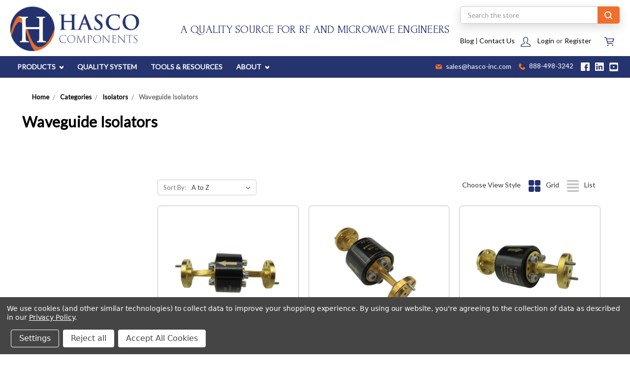

--- FILE ---
content_type: text/html; charset=UTF-8
request_url: https://www.hasco-inc.com/categories/isolators/waveguide-isolators.html
body_size: 27300
content:


<!DOCTYPE html>
<html class="no-js" lang="en">

<head>
    <title>Isolators - Waveguide Isolators - HASCO COMPONENTS</title>
    <link rel="dns-prefetch preconnect" href="https://cdn11.bigcommerce.com/s-68dp4b" crossorigin><link rel="dns-prefetch preconnect" href="https://fonts.googleapis.com/" crossorigin><link rel="dns-prefetch preconnect" href="https://fonts.gstatic.com/" crossorigin>
    <link rel='canonical' href='https://www.hasco-inc.com/categories/isolators/waveguide-isolators.html' /><meta name='platform' content='bigcommerce.stencil' />
    
    

    <link href="https://cdn11.bigcommerce.com/s-68dp4b/product_images/HASCO_Favicon_48x4821.jpg?t&#x3D;1661366817" rel="shortcut icon">
    <meta name="viewport" content="width=device-width, initial-scale=1, maximum-scale=1">

    <script>
        document.documentElement.className = document.documentElement.className.replace('no-js', 'js');
    </script>
    <!-- Google Tag Manager -->
    <script>(function(w,d,s,l,i){w[l]=w[l]||[];w[l].push({'gtm.start':
    new Date().getTime(),event:'gtm.js'});var f=d.getElementsByTagName(s)[0],
    j=d.createElement(s),dl=l!='dataLayer'?'&l='+l:'';j.async=true;j.src=
    'https://www.googletagmanager.com/gtm.js?id='+i+dl;f.parentNode.insertBefore(j,f);
    })(window,document,'script','dataLayer','GTM-K9NRKMLX');</script>
    <!-- End Google Tag Manager -->

    <link href="https://fonts.googleapis.com/css?family=Montserrat:700,500%7CLato:400%7CForum:400&display=swap" rel="stylesheet">
    <link data-stencil-stylesheet href="https://cdn11.bigcommerce.com/s-68dp4b/stencil/4d2270c0-8d85-013d-5c12-5641df80a7c9/e/190e5730-d20c-013d-f54c-02a74e3dbf85/css/theme-3d9953e0-cc96-013e-67db-227b0696a291.css" rel="stylesheet">
    <link href="/content/dev_custom.css" rel="stylesheet">

    <!-- Start Tracking Code for analytics_googleanalytics4 -->

<script data-cfasync="false" src="https://cdn11.bigcommerce.com/shared/js/google_analytics4_bodl_subscribers-358423becf5d870b8b603a81de597c10f6bc7699.js" integrity="sha256-gtOfJ3Avc1pEE/hx6SKj/96cca7JvfqllWA9FTQJyfI=" crossorigin="anonymous"></script>
<script data-cfasync="false">
  (function () {
    window.dataLayer = window.dataLayer || [];

    function gtag(){
        dataLayer.push(arguments);
    }

    function initGA4(event) {
         function setupGtag() {
            function configureGtag() {
                gtag('js', new Date());
                gtag('set', 'developer_id.dMjk3Nj', true);
                gtag('config', 'G-QJVDZMVZYB');
            }

            var script = document.createElement('script');

            script.src = 'https://www.googletagmanager.com/gtag/js?id=G-QJVDZMVZYB';
            script.async = true;
            script.onload = configureGtag;

            document.head.appendChild(script);
        }

        setupGtag();

        if (typeof subscribeOnBodlEvents === 'function') {
            subscribeOnBodlEvents('G-QJVDZMVZYB', true);
        }

        window.removeEventListener(event.type, initGA4);
    }

    gtag('consent', 'default', {"ad_storage":"denied","ad_user_data":"denied","ad_personalization":"denied","analytics_storage":"denied","functionality_storage":"denied"})
            

    var eventName = document.readyState === 'complete' ? 'consentScriptsLoaded' : 'DOMContentLoaded';
    window.addEventListener(eventName, initGA4, false);
  })()
</script>

<!-- End Tracking Code for analytics_googleanalytics4 -->

<!-- Start Tracking Code for analytics_siteverification -->

<meta name="google-site-verification" content="ZYHZstvX-ajzbJ_t1hZh0eMdyLKx05lFnIN1IDEcBn8" />

<!-- End Tracking Code for analytics_siteverification -->


<script type="text/javascript" src="https://checkout-sdk.bigcommerce.com/v1/loader.js" defer ></script>
<script>window.consentManagerStoreConfig = function () { return {"storeName":"HASCO COMPONENTS","privacyPolicyUrl":"https:\/\/www.hasco-inc.com\/privacy-policy\/","writeKey":null,"improvedConsentManagerEnabled":true,"AlwaysIncludeScriptsWithConsentTag":true}; };</script>
<script type="text/javascript" src="https://cdn11.bigcommerce.com/shared/js/bodl-consent-32a446f5a681a22e8af09a4ab8f4e4b6deda6487.js" integrity="sha256-uitfaufFdsW9ELiQEkeOgsYedtr3BuhVvA4WaPhIZZY=" crossorigin="anonymous" defer></script>
<script type="text/javascript" src="https://cdn11.bigcommerce.com/shared/js/storefront/consent-manager-config-3013a89bb0485f417056882e3b5cf19e6588b7ba.js" defer></script>
<script type="text/javascript" src="https://cdn11.bigcommerce.com/shared/js/storefront/consent-manager-08633fe15aba542118c03f6d45457262fa9fac88.js" defer></script>
<script type="text/javascript">
var BCData = {};
</script>
<script defer src="//filter.freshclick.co.uk/assets/client/freshclick-filter-new.js"  data-site="68dp4b" data-customer-group="2" data-cat="1237" data-brand="" data-channel-id="1" id="fresh_filter"></script><script type="text/javascript">  window.freshclick_filter_configurations = "{\"search\":{\"is_preview_mode\":\"0\",\"is_search\":\"0\",\"search_container\":\"\",\"is_search_ajax\":\"0\",\"filter_color\":\"#F06E2E\",\"login_for_price\":\"0\",\"login_for_price_text\":\"\",\"search_start\":\"3\",\"column_type\":\"2\",\"enterprise_search_style\":\"3\",\"is_auto_search\":\"0\",\"auto_search_wait_time\":\"600\",\"is_trending_now\":\"1\",\"is_suggested_search\":\"0\",\"suggested_array\":[],\"is_recent_search\":\"0\",\"recent_search_language\":\"Recent Searches\",\"trending_now_language\":\"Trending Searches\",\"trending_now_search_count\":\"5\",\"trending_array\":[],\"search_category\":\"false\",\"search_js\":\"\"}}"; </script>
 <script data-cfasync="false" src="https://microapps.bigcommerce.com/bodl-events/1.9.4/index.js" integrity="sha256-Y0tDj1qsyiKBRibKllwV0ZJ1aFlGYaHHGl/oUFoXJ7Y=" nonce="" crossorigin="anonymous"></script>
 <script data-cfasync="false" nonce="">

 (function() {
    function decodeBase64(base64) {
       const text = atob(base64);
       const length = text.length;
       const bytes = new Uint8Array(length);
       for (let i = 0; i < length; i++) {
          bytes[i] = text.charCodeAt(i);
       }
       const decoder = new TextDecoder();
       return decoder.decode(bytes);
    }
    window.bodl = JSON.parse(decodeBase64("[base64]"));
 })()

 </script>

<script nonce="">
(function () {
    var xmlHttp = new XMLHttpRequest();

    xmlHttp.open('POST', 'https://bes.gcp.data.bigcommerce.com/nobot');
    xmlHttp.setRequestHeader('Content-Type', 'application/json');
    xmlHttp.send('{"store_id":"393191","timezone_offset":"-7.0","timestamp":"2026-01-21T17:58:50.19551700Z","visit_id":"c6a1a176-da76-43ad-afa0-6f158aa99c59","channel_id":1}');
})();
</script>

    
</head>

<body>
    <!-- Google Tag Manager (noscript) -->
    <noscript><iframe src="https://www.googletagmanager.com/ns.html?id=GTM-K9NRKMLX"
    height="0" width="0" style="display:none;visibility:hidden"></iframe></noscript>
    <!-- End Google Tag Manager (noscript) -->
    <svg data-src="https://cdn11.bigcommerce.com/s-68dp4b/stencil/4d2270c0-8d85-013d-5c12-5641df80a7c9/e/190e5730-d20c-013d-f54c-02a74e3dbf85/img/icon-sprite.svg" class="icons-svg-sprite"></svg>
    <div class="ob-mobile-sameday">
        <div class="time-message--mobile"></div>
    </div>
    <header class="header" role="banner">
  <div data-content-region="pencil_banner--global"><div data-layout-id="af072910-beea-4739-956d-d854647dee7a">       <div data-sub-layout-container="a33bf10d-a10c-4080-95b7-d2f195c91571" data-layout-name="Layout">
    <style data-container-styling="a33bf10d-a10c-4080-95b7-d2f195c91571">
        [data-sub-layout-container="a33bf10d-a10c-4080-95b7-d2f195c91571"] {
            box-sizing: border-box;
            display: flex;
            flex-wrap: wrap;
            z-index: 0;
            position: relative;
            height: ;
            padding-top: 0px;
            padding-right: 0px;
            padding-bottom: 0px;
            padding-left: 0px;
            margin-top: 0px;
            margin-right: 0px;
            margin-bottom: 0px;
            margin-left: 0px;
            border-width: 0px;
            border-style: solid;
            border-color: #333333;
        }

        [data-sub-layout-container="a33bf10d-a10c-4080-95b7-d2f195c91571"]:after {
            display: block;
            position: absolute;
            top: 0;
            left: 0;
            bottom: 0;
            right: 0;
            background-size: cover;
            z-index: auto;
        }
    </style>

    <div data-sub-layout="78d2c748-af95-4ed5-bd2e-4ebfa150be37">
        <style data-column-styling="78d2c748-af95-4ed5-bd2e-4ebfa150be37">
            [data-sub-layout="78d2c748-af95-4ed5-bd2e-4ebfa150be37"] {
                display: flex;
                flex-direction: column;
                box-sizing: border-box;
                flex-basis: 100%;
                max-width: 100%;
                z-index: 0;
                position: relative;
                height: ;
                padding-top: 0px;
                padding-right: 10.5px;
                padding-bottom: 0px;
                padding-left: 10.5px;
                margin-top: 0px;
                margin-right: 0px;
                margin-bottom: 0px;
                margin-left: 0px;
                border-width: 0px;
                border-style: solid;
                border-color: #333333;
                justify-content: center;
            }
            [data-sub-layout="78d2c748-af95-4ed5-bd2e-4ebfa150be37"]:after {
                display: block;
                position: absolute;
                top: 0;
                left: 0;
                bottom: 0;
                right: 0;
                background-size: cover;
                z-index: auto;
            }
            @media only screen and (max-width: 700px) {
                [data-sub-layout="78d2c748-af95-4ed5-bd2e-4ebfa150be37"] {
                    flex-basis: 100%;
                    max-width: 100%;
                }
            }
        </style>
    </div>
</div>

       <div data-sub-layout-container="6d9724b4-4924-4169-ae7f-0508faaa42b9" data-layout-name="Layout">
    <style data-container-styling="6d9724b4-4924-4169-ae7f-0508faaa42b9">
        [data-sub-layout-container="6d9724b4-4924-4169-ae7f-0508faaa42b9"] {
            box-sizing: border-box;
            display: flex;
            flex-wrap: wrap;
            z-index: 0;
            position: relative;
            height: ;
            padding-top: 0px;
            padding-right: 0px;
            padding-bottom: 0px;
            padding-left: 0px;
            margin-top: 0px;
            margin-right: 0px;
            margin-bottom: 0px;
            margin-left: 0px;
            border-width: 0px;
            border-style: solid;
            border-color: #333333;
        }

        [data-sub-layout-container="6d9724b4-4924-4169-ae7f-0508faaa42b9"]:after {
            display: block;
            position: absolute;
            top: 0;
            left: 0;
            bottom: 0;
            right: 0;
            background-size: cover;
            z-index: auto;
        }
    </style>

    <div data-sub-layout="a8e0b871-a015-456a-81cb-08d9820ecb19">
        <style data-column-styling="a8e0b871-a015-456a-81cb-08d9820ecb19">
            [data-sub-layout="a8e0b871-a015-456a-81cb-08d9820ecb19"] {
                display: flex;
                flex-direction: column;
                box-sizing: border-box;
                flex-basis: 100%;
                max-width: 100%;
                z-index: 0;
                position: relative;
                height: ;
                padding-top: 0px;
                padding-right: 10.5px;
                padding-bottom: 0px;
                padding-left: 10.5px;
                margin-top: 0px;
                margin-right: 0px;
                margin-bottom: 0px;
                margin-left: 0px;
                border-width: 0px;
                border-style: solid;
                border-color: #333333;
                justify-content: center;
            }
            [data-sub-layout="a8e0b871-a015-456a-81cb-08d9820ecb19"]:after {
                display: block;
                position: absolute;
                top: 0;
                left: 0;
                bottom: 0;
                right: 0;
                background-size: cover;
                z-index: auto;
            }
            @media only screen and (max-width: 700px) {
                [data-sub-layout="a8e0b871-a015-456a-81cb-08d9820ecb19"] {
                    flex-basis: 100%;
                    max-width: 100%;
                }
            }
        </style>
    </div>
</div>

</div></div> <nav class="navUser">
    <div class="ob-navUser--desktop">
        <h1 class="header-logo header-logo--left">
            <a href="https://www.hasco-inc.com/">
            <div class="header-logo-image-container">
                <img class="header-logo-image" src="https://cdn11.bigcommerce.com/s-68dp4b/stencil/4d2270c0-8d85-013d-5c12-5641df80a7c9/e/190e5730-d20c-013d-f54c-02a74e3dbf85/icons/hasco-logo.svg" alt="HASCO COMPONENTS" title="HASCO COMPONENTS">
            </div>
</a>
        </h1>
        <h2>A QUALITY SOURCE FOR RF AND MICROWAVE ENGINEERS</h2>
        
        <ul class="navUser-section navUser-section--alt">
            <li class="navUser-item navUser-item--search">
                <div class="top-search">
    <!-- snippet location forms_search -->
    <form class="form" action="/search.php">
        <fieldset class="form-fieldset">
            <div class="form-field">
                <label class="is-srOnly" for="search_query">Search</label>
                <input class="form-input" data-search-quick name="search_query" id="search_query2" data-error-message="Search field cannot be empty." placeholder="Search the store" autocomplete="on">
                <button class="timmy search-icon" type="submit">
                  <img src="https://cdn11.bigcommerce.com/s-68dp4b/stencil/4d2270c0-8d85-013d-5c12-5641df80a7c9/e/190e5730-d20c-013d-f54c-02a74e3dbf85/img/client-images/glass.png" alt="search glass">
                </button>
            </div>
        </fieldset>
    </form>
    <!-- <section class="quickSearchResults" data-bind="html: results"></section> -->
</div>
            </li>
            
            <div class="ob-navlist-inner">

                <li class="navUser-item">
                    <a href="https://blog.hasco-inc.com/">Blog</a> | <a href="/contact/">Contact Us</a>
                </li>
                <li class="navUser-item navUser-item--account">
                    <img src="https://cdn11.bigcommerce.com/s-68dp4b/stencil/4d2270c0-8d85-013d-5c12-5641df80a7c9/e/190e5730-d20c-013d-f54c-02a74e3dbf85/icons/ob-login-icon.svg" class="ob-login-icon" />
                        <a class="navUser-action" href="/login.php">Login</a>
                            <span class="navUser-or">or</span> <a class="navUser-action" href="/login.php?action&#x3D;create_account">Register</a>
                </li>
                <li class="navUser-item navUser-item--cart">
                    <a
                        class="navUser-action"
                        data-cart-preview
                        data-dropdown="cart-preview-dropdown"
                        data-options="align:right"
                        href="/cart.php">
                        <span class="navUser-item-cartLabel"><img src="https://cdn11.bigcommerce.com/s-68dp4b/stencil/4d2270c0-8d85-013d-5c12-5641df80a7c9/e/190e5730-d20c-013d-f54c-02a74e3dbf85/icons/ob-cart-icon.svg" /></span> <span class="countPill cart-quantity"></span>
                    </a>

                    <div class="dropdown-menu" id="cart-preview-dropdown" data-dropdown-content aria-hidden="true"></div>
                </li>

            </div>

        </ul>
    </div>

    <div class="ob-navUser--mobile">
        <div class="row1">
            <h1 class="header-logo header-logo--left">
                <a href="https://www.hasco-inc.com/">
            <div class="header-logo-image-container">
                <img class="header-logo-image" src="https://cdn11.bigcommerce.com/s-68dp4b/stencil/4d2270c0-8d85-013d-5c12-5641df80a7c9/e/190e5730-d20c-013d-f54c-02a74e3dbf85/icons/hasco-logo.svg" alt="HASCO COMPONENTS" title="HASCO COMPONENTS">
            </div>
</a>
            </h1>
            <div class="ob-right">
                    <a class="navUser-action" href="/login.php"><img src="https://cdn11.bigcommerce.com/s-68dp4b/stencil/4d2270c0-8d85-013d-5c12-5641df80a7c9/e/190e5730-d20c-013d-f54c-02a74e3dbf85/icons/ob-login-icon.svg" class="ob-login-icon" /></a>
        
                <li class="navUser-item navUser-item--cart">
                    <a
                        class="navUser-action"
                        data-cart-preview
                        data-dropdown="cart-preview-dropdown"
                        data-options="align:right"
                        href="/cart.php">
                        <span class="navUser-item-cartLabel"><img src="https://cdn11.bigcommerce.com/s-68dp4b/stencil/4d2270c0-8d85-013d-5c12-5641df80a7c9/e/190e5730-d20c-013d-f54c-02a74e3dbf85/icons/ob-cart-icon.svg" /></span> <span class="countPill cart-quantity"></span>
                    </a>
    
                    <div class="dropdown-menu" id="cart-preview-dropdown" data-dropdown-content aria-hidden="true"></div>
                </li>
                <a href="#" class="mobileMenu-toggle" data-mobile-menu-toggle="menu">
                    <span class="mobileMenu-toggleIcon">Toggle menu</span>
                </a>
            </div>
        </div>
        <div class="top-search">
    <!-- snippet location forms_search -->
    <form class="form" action="/search.php">
        <fieldset class="form-fieldset">
            <div class="form-field">
                <label class="is-srOnly" for="search_query">Search</label>
                <input class="form-input" data-search-quick name="search_query" id="search_query2" data-error-message="Search field cannot be empty." placeholder="Search the store" autocomplete="on">
                <button class="timmy search-icon" type="submit">
                  <img src="https://cdn11.bigcommerce.com/s-68dp4b/stencil/4d2270c0-8d85-013d-5c12-5641df80a7c9/e/190e5730-d20c-013d-f54c-02a74e3dbf85/img/client-images/glass.png" alt="search glass">
                </button>
            </div>
        </fieldset>
    </form>
    <!-- <section class="quickSearchResults" data-bind="html: results"></section> -->
</div>
    </div>
</nav>

  <div class="ob-subnav--blue">
    <div class="ob-subnav-inner">
      <nav role="navigation" class="ob-dropdown-nav">
        <ul>
          <li class="ob-dropdown-header">
            <a href="/">PRODUCTS <i class="icon navPages-action-moreIcon" aria-hidden="true">
                <svg width="10" height="6" viewBox="0 0 10 6" fill="none" xmlns="http://www.w3.org/2000/svg">
                  <path d="M5.5043 5.78032C5.22537 6.07323 4.7724 6.07323 4.49347 5.78032L0.209193 1.28119C-0.0697308 0.988283 -0.0697308 0.512595 0.209193 0.219683C0.488118 -0.0732283 0.941092 -0.0732283 1.22002 0.219683L5 4.18922L8.77998 0.222027C9.05891 -0.0708847 9.51188 -0.0708847 9.79081 0.222027C10.0697 0.514938 10.0697 0.990627 9.79081 1.28354L5.50653 5.78266L5.5043 5.78032Z" fill="white" />
                </svg>
              </i>
            </a>
            <div class="custom-dropdown">
              <div class="first-level find-next">
                <ul class="nav-menu-first">
                    <li class="navPages-item">
                    <a class="navPages-action has-subMenu" href="https://www.hasco-inc.com/categories/adapters.html" data-collapsible="navPages-824">
    Adapters <i class="icon navPages-action-moreIcon" aria-hidden="true"><svg width="6" height="10" viewBox="0 0 6 10" fill="none" xmlns="http://www.w3.org/2000/svg">
            <path d="M5.78032 4.4957C6.07323 4.77463 6.07323 5.2276 5.78032 5.50653L1.28119 9.79081C0.988283 10.0697 0.512595 10.0697 0.219684 9.79081C-0.0732279 9.51188 -0.0732279 9.05891 0.219684 8.77998L4.18922 5L0.222027 1.22002C-0.0708846 0.941091 -0.0708846 0.488118 0.222027 0.209193C0.514938 -0.0697311 0.990627 -0.0697311 1.28354 0.209193L5.78266 4.49347L5.78032 4.4957Z" fill="black"/>
        </svg>
                        </i>
</a>
<div class="navPage-subMenu" id="navPages-824" aria-hidden="true" tabindex="-1">
    <ul class="navPage-subMenu-list">
        <li class="navPage-subMenu-item">
            <a class="navPage-subMenu-action navPages-action" href="https://www.hasco-inc.com/categories/adapters.html">All Adapters</a>
        </li>
            <li class="navPage-subMenu-item">
                    <a class="navPage-subMenu-action navPages-action" href="https://www.hasco-inc.com/categories/adapters/adapters-in-series.html">Adapters - In Series</a>
            </li>
            <li class="navPage-subMenu-item">
                    <a
                        class="navPage-subMenu-action navPages-action has-subMenu"
                        href="https://www.hasco-inc.com/categories/adapters/adapters---between-series.html"
                        data-collapsible="navPages-830"
                        data-collapsible-disabled-breakpoint="medium"
                        data-collapsible-disabled-state="open"
                        data-collapsible-enabled-state="closed">
                        Adapters - Between Series <i class="icon navPages-action-moreIcon" aria-hidden="true"><svg width="6" height="10" viewBox="0 0 6 10" fill="none" xmlns="http://www.w3.org/2000/svg">
                                <path d="M5.78032 4.4957C6.07323 4.77463 6.07323 5.2276 5.78032 5.50653L1.28119 9.79081C0.988283 10.0697 0.512595 10.0697 0.219684 9.79081C-0.0732279 9.51188 -0.0732279 9.05891 0.219684 8.77998L4.18922 5L0.222027 1.22002C-0.0708846 0.941091 -0.0708846 0.488118 0.222027 0.209193C0.514938 -0.0697311 0.990627 -0.0697311 1.28354 0.209193L5.78266 4.49347L5.78032 4.4957Z" fill="black"/>
                            </svg>
                        </i>
                    </a>
                    <ul class="navPage-childList" id="navPages-830">
                        <li class="navPage-childList-item">
                            <a class="navPage-childList-action navPages-action" href="https://www.hasco-inc.com/categories/adapters/adapters-between-series/1-85mm-to-2-4mm.html">1.85mm to 2.4mm</a>
                        </li>
                    </ul>
            </li>
            <li class="navPage-subMenu-item">
                    <a class="navPage-subMenu-action navPages-action" href="https://www.hasco-inc.com/categories/adapters/adapters-low-pim.html">Adapters - Low PIM</a>
            </li>
            <li class="navPage-subMenu-item">
                    <a class="navPage-subMenu-action navPages-action" href="https://www.hasco-inc.com/categories/adapters/adapters-waveguide.html">Adapters - Waveguide</a>
            </li>
            <li class="navPage-subMenu-item">
                    <a class="navPage-subMenu-action navPages-action" href="https://www.hasco-inc.com/categories/adapters/adapter-kits.html">Adapter Kits</a>
            </li>
    </ul>
</div>
                    </li>
                    <li class="navPages-item">
                    <a class="navPages-action has-subMenu" href="https://www.hasco-inc.com/amplifiers" data-collapsible="navPages-1115">
    Amplifiers <i class="icon navPages-action-moreIcon" aria-hidden="true"><svg width="6" height="10" viewBox="0 0 6 10" fill="none" xmlns="http://www.w3.org/2000/svg">
            <path d="M5.78032 4.4957C6.07323 4.77463 6.07323 5.2276 5.78032 5.50653L1.28119 9.79081C0.988283 10.0697 0.512595 10.0697 0.219684 9.79081C-0.0732279 9.51188 -0.0732279 9.05891 0.219684 8.77998L4.18922 5L0.222027 1.22002C-0.0708846 0.941091 -0.0708846 0.488118 0.222027 0.209193C0.514938 -0.0697311 0.990627 -0.0697311 1.28354 0.209193L5.78266 4.49347L5.78032 4.4957Z" fill="black"/>
        </svg>
                        </i>
</a>
<div class="navPage-subMenu" id="navPages-1115" aria-hidden="true" tabindex="-1">
    <ul class="navPage-subMenu-list">
        <li class="navPage-subMenu-item">
            <a class="navPage-subMenu-action navPages-action" href="https://www.hasco-inc.com/amplifiers">All Amplifiers</a>
        </li>
            <li class="navPage-subMenu-item">
                    <a class="navPage-subMenu-action navPages-action" href="https://www.hasco-inc.com/categories/millimeterwave-components/amplifiers/low-noise-amplifier.html">Low Noise Amplifier</a>
            </li>
            <li class="navPage-subMenu-item">
                    <a class="navPage-subMenu-action navPages-action" href="https://www.hasco-inc.com/categories/millimeterwave-components/amplifiers/power-amplifier.html">Power Amplifier</a>
            </li>
    </ul>
</div>
                    </li>
                    <li class="navPages-item">
                    <a class="navPages-action has-subMenu" href="https://www.hasco-inc.com/categories/antennas.html" data-collapsible="navPages-1152">
    Antennas <i class="icon navPages-action-moreIcon" aria-hidden="true"><svg width="6" height="10" viewBox="0 0 6 10" fill="none" xmlns="http://www.w3.org/2000/svg">
            <path d="M5.78032 4.4957C6.07323 4.77463 6.07323 5.2276 5.78032 5.50653L1.28119 9.79081C0.988283 10.0697 0.512595 10.0697 0.219684 9.79081C-0.0732279 9.51188 -0.0732279 9.05891 0.219684 8.77998L4.18922 5L0.222027 1.22002C-0.0708846 0.941091 -0.0708846 0.488118 0.222027 0.209193C0.514938 -0.0697311 0.990627 -0.0697311 1.28354 0.209193L5.78266 4.49347L5.78032 4.4957Z" fill="black"/>
        </svg>
                        </i>
</a>
<div class="navPage-subMenu" id="navPages-1152" aria-hidden="true" tabindex="-1">
    <ul class="navPage-subMenu-list">
        <li class="navPage-subMenu-item">
            <a class="navPage-subMenu-action navPages-action" href="https://www.hasco-inc.com/categories/antennas.html">All Antennas</a>
        </li>
            <li class="navPage-subMenu-item">
                    <a class="navPage-subMenu-action navPages-action" href="https://www.hasco-inc.com/categories/antennas/blade-antennas.html">Blade Antennas</a>
            </li>
            <li class="navPage-subMenu-item">
                    <a class="navPage-subMenu-action navPages-action" href="https://www.hasco-inc.com/categories/antennas/standard-gain-horn-antennas.html">Standard Gain Horn Antennas</a>
            </li>
    </ul>
</div>
                    </li>
                    <li class="navPages-item">
                    <a class="navPages-action has-subMenu" href="https://www.hasco-inc.com/attenuators.html" data-collapsible="navPages-825">
    Attenuators  <i class="icon navPages-action-moreIcon" aria-hidden="true"><svg width="6" height="10" viewBox="0 0 6 10" fill="none" xmlns="http://www.w3.org/2000/svg">
            <path d="M5.78032 4.4957C6.07323 4.77463 6.07323 5.2276 5.78032 5.50653L1.28119 9.79081C0.988283 10.0697 0.512595 10.0697 0.219684 9.79081C-0.0732279 9.51188 -0.0732279 9.05891 0.219684 8.77998L4.18922 5L0.222027 1.22002C-0.0708846 0.941091 -0.0708846 0.488118 0.222027 0.209193C0.514938 -0.0697311 0.990627 -0.0697311 1.28354 0.209193L5.78266 4.49347L5.78032 4.4957Z" fill="black"/>
        </svg>
                        </i>
</a>
<div class="navPage-subMenu" id="navPages-825" aria-hidden="true" tabindex="-1">
    <ul class="navPage-subMenu-list">
        <li class="navPage-subMenu-item">
            <a class="navPage-subMenu-action navPages-action" href="https://www.hasco-inc.com/attenuators.html">All Attenuators </a>
        </li>
            <li class="navPage-subMenu-item">
                    <a class="navPage-subMenu-action navPages-action" href="https://www.hasco-inc.com/categories/attenuators/1-85mm-attenuators.html">1.85mm Attenuators</a>
            </li>
            <li class="navPage-subMenu-item">
                    <a class="navPage-subMenu-action navPages-action" href="https://www.hasco-inc.com/categories/attenuators/2-4mm-attenuators.html">2.4mm Attenuators</a>
            </li>
            <li class="navPage-subMenu-item">
                    <a class="navPage-subMenu-action navPages-action" href="https://www.hasco-inc.com/categories/attenuators/2-92mm-attenuators.html">2.92mm Attenuators</a>
            </li>
            <li class="navPage-subMenu-item">
                    <a class="navPage-subMenu-action navPages-action" href="https://www.hasco-inc.com/categories/attenuators/n-fixed-attenuators.html">N Fixed Attenuators</a>
            </li>
            <li class="navPage-subMenu-item">
                    <a class="navPage-subMenu-action navPages-action" href="https://www.hasco-inc.com/categories/attenuators/sma-attenuators.html">SMA Attenuators</a>
            </li>
            <li class="navPage-subMenu-item">
                    <a class="navPage-subMenu-action navPages-action" href="https://www.hasco-inc.com/categories/attenuators/waveguide-attenuators.html">Waveguide Attenuators</a>
            </li>
    </ul>
</div>
                    </li>
                    <li class="navPages-item">
                    <a class="navPages-action" href="https://www.hasco-inc.com/categories/bias-tees.html">Bias Tees</a>
                    </li>
                    <li class="navPages-item">
                    <a class="navPages-action has-subMenu" href="https://www.hasco-inc.com/rfcables" data-collapsible="navPages-731">
    Cable Assemblies <i class="icon navPages-action-moreIcon" aria-hidden="true"><svg width="6" height="10" viewBox="0 0 6 10" fill="none" xmlns="http://www.w3.org/2000/svg">
            <path d="M5.78032 4.4957C6.07323 4.77463 6.07323 5.2276 5.78032 5.50653L1.28119 9.79081C0.988283 10.0697 0.512595 10.0697 0.219684 9.79081C-0.0732279 9.51188 -0.0732279 9.05891 0.219684 8.77998L4.18922 5L0.222027 1.22002C-0.0708846 0.941091 -0.0708846 0.488118 0.222027 0.209193C0.514938 -0.0697311 0.990627 -0.0697311 1.28354 0.209193L5.78266 4.49347L5.78032 4.4957Z" fill="black"/>
        </svg>
                        </i>
</a>
<div class="navPage-subMenu" id="navPages-731" aria-hidden="true" tabindex="-1">
    <ul class="navPage-subMenu-list">
        <li class="navPage-subMenu-item">
            <a class="navPage-subMenu-action navPages-action" href="https://www.hasco-inc.com/rfcables">All Cable Assemblies</a>
        </li>
            <li class="navPage-subMenu-item">
                    <a class="navPage-subMenu-action navPages-action" href="https://www.hasco-inc.com/categories/cable-assemblies/1.0mm-to-1.0mm-110-ghz.html">1.0mm to 1.0mm | 110 GHz</a>
            </li>
            <li class="navPage-subMenu-item">
                    <a class="navPage-subMenu-action navPages-action" href="https://www.hasco-inc.com/categories/cable-assemblies/1-85mm-to-1-85mm-67-ghz.html">1.85mm to 1.85mm | 67 GHz</a>
            </li>
            <li class="navPage-subMenu-item">
                    <a class="navPage-subMenu-action navPages-action" href="https://www.hasco-inc.com/categories/cable-assemblies/2-4mm-to-2-4mm-50-ghz.html">2.4mm to 2.4mm | 50 GHz</a>
            </li>
            <li class="navPage-subMenu-item">
                    <a class="navPage-subMenu-action navPages-action" href="https://www.hasco-inc.com/categories/cable-assemblies/2-92mm-to-2-92mm.html">2.92mm to 2.92mm | 40 GHz</a>
            </li>
            <li class="navPage-subMenu-item">
                    <a class="navPage-subMenu-action navPages-action" href="https://www.hasco-inc.com/categories/cable-assemblies/3-5mm-to-35mm.html">3.5mm to 3.5mm | 26.5 GHz</a>
            </li>
            <li class="navPage-subMenu-item">
                    <a class="navPage-subMenu-action navPages-action" href="https://www.hasco-inc.com/categories/cable-assemblies/sma-to-sma.html">SMA to SMA | 2-26 GHz</a>
            </li>
            <li class="navPage-subMenu-item">
                    <a class="navPage-subMenu-action navPages-action" href="https://www.hasco-inc.com/categories/cable-assemblies/sma-to-n.html">SMA to N</a>
            </li>
            <li class="navPage-subMenu-item">
                    <a class="navPage-subMenu-action navPages-action" href="https://www.hasco-inc.com/categories/cable-assemblies/n-to-n.html">N to N | 18 GHz</a>
            </li>
            <li class="navPage-subMenu-item">
                    <a class="navPage-subMenu-action navPages-action" href="https://www.hasco-inc.com/categories/cable-assemblies/7-16-to-7-16-6-ghz.html">7/16 to 7/16 | 6 GHz</a>
            </li>
            <li class="navPage-subMenu-item">
                    <a class="navPage-subMenu-action navPages-action" href="https://www.hasco-inc.com/categories/cable-assemblies/4-1-9-5-mini-din-male-6-ghz.html">4.1/9.5 to 4.1/9.5 | 6 GHz</a>
            </li>
            <li class="navPage-subMenu-item">
                    <a class="navPage-subMenu-action navPages-action" href="https://www.hasco-inc.com/categories/microwave-cable-assemblies/microwave-armored-test-cables.html">Armored Test Cables</a>
            </li>
            <li class="navPage-subMenu-item">
                    <a class="navPage-subMenu-action navPages-action" href="https://www.hasco-inc.com/categories/microwave-cable-assemblies/rf-microwave-hand-formable-cables.html">Hand Formable Cables</a>
            </li>
            <li class="navPage-subMenu-item">
                    <a class="navPage-subMenu-action navPages-action" href="https://www.hasco-inc.com/categories/cable-assemblies/iw-microwave-reflex-cables.html">IW Microwave ReFlex Cables</a>
            </li>
            <li class="navPage-subMenu-item">
                    <a class="navPage-subMenu-action navPages-action" href="https://www.hasco-inc.com/categories/cable-assemblies/littlebend-cables.html">Littlebend Cables</a>
            </li>
            <li class="navPage-subMenu-item">
                    <a class="navPage-subMenu-action navPages-action" href="https://www.hasco-inc.com/categories/coaxial-cable-assemblies/low-loss-rf-microwave-coaxial-cables.html">Low Loss Test Cables</a>
            </li>
            <li class="navPage-subMenu-item">
                    <a class="navPage-subMenu-action navPages-action" href="https://www.hasco-inc.com/categories/cable-assemblies/low-pim-cables.html">Low PIM Cables</a>
            </li>
            <li class="navPage-subMenu-item">
                    <a class="navPage-subMenu-action navPages-action" href="https://www.hasco-inc.com/categories/coaxial-cable-assemblies/phase-stable-rf-microwave-coaxial-cables.html">Phase Stable Test Cables</a>
            </li>
            <li class="navPage-subMenu-item">
                    <a
                        class="navPage-subMenu-action navPages-action has-subMenu"
                        href="https://www.hasco-inc.com/categories/cable-assemblies/ruggedized-cables-low-loss-phase-stable.html"
                        data-collapsible="navPages-1494"
                        data-collapsible-disabled-breakpoint="medium"
                        data-collapsible-disabled-state="open"
                        data-collapsible-enabled-state="closed">
                        Ruggedized Cables, Low Loss, Phase Stable <i class="icon navPages-action-moreIcon" aria-hidden="true"><svg width="6" height="10" viewBox="0 0 6 10" fill="none" xmlns="http://www.w3.org/2000/svg">
                                <path d="M5.78032 4.4957C6.07323 4.77463 6.07323 5.2276 5.78032 5.50653L1.28119 9.79081C0.988283 10.0697 0.512595 10.0697 0.219684 9.79081C-0.0732279 9.51188 -0.0732279 9.05891 0.219684 8.77998L4.18922 5L0.222027 1.22002C-0.0708846 0.941091 -0.0708846 0.488118 0.222027 0.209193C0.514938 -0.0697311 0.990627 -0.0697311 1.28354 0.209193L5.78266 4.49347L5.78032 4.4957Z" fill="black"/>
                            </svg>
                        </i>
                    </a>
                    <ul class="navPage-childList" id="navPages-1494">
                        <li class="navPage-childList-item">
                            <a class="navPage-childList-action navPages-action" href="https://www.hasco-inc.com/categories/cable-assemblies/ruggedized-cables-low-loss-phase-stable/hll228r-2-4mm-female-to-2-92mm-male-40-ghz.html">HLL228R - 2.4mm Female to 2.92mm Male - 40 GHz</a>
                        </li>
                    </ul>
            </li>
            <li class="navPage-subMenu-item">
                    <a class="navPage-subMenu-action navPages-action" href="https://www.hasco-inc.com/semi-rigid-cables/">Semi Rigid Cables | 26.5 GHz</a>
            </li>
            <li class="navPage-subMenu-item">
                    <a class="navPage-subMenu-action navPages-action" href="https://www.hasco-inc.com/categories/cable-assemblies/vna-test-cables.html">VNA Test Cables</a>
            </li>
    </ul>
</div>
                    </li>
                    <li class="navPages-item">
                    <a class="navPages-action has-subMenu" href="https://www.hasco-inc.com/categories/circulators-1.html" data-collapsible="navPages-1240">
    Circulators <i class="icon navPages-action-moreIcon" aria-hidden="true"><svg width="6" height="10" viewBox="0 0 6 10" fill="none" xmlns="http://www.w3.org/2000/svg">
            <path d="M5.78032 4.4957C6.07323 4.77463 6.07323 5.2276 5.78032 5.50653L1.28119 9.79081C0.988283 10.0697 0.512595 10.0697 0.219684 9.79081C-0.0732279 9.51188 -0.0732279 9.05891 0.219684 8.77998L4.18922 5L0.222027 1.22002C-0.0708846 0.941091 -0.0708846 0.488118 0.222027 0.209193C0.514938 -0.0697311 0.990627 -0.0697311 1.28354 0.209193L5.78266 4.49347L5.78032 4.4957Z" fill="black"/>
        </svg>
                        </i>
</a>
<div class="navPage-subMenu" id="navPages-1240" aria-hidden="true" tabindex="-1">
    <ul class="navPage-subMenu-list">
        <li class="navPage-subMenu-item">
            <a class="navPage-subMenu-action navPages-action" href="https://www.hasco-inc.com/categories/circulators-1.html">All Circulators</a>
        </li>
            <li class="navPage-subMenu-item">
                    <a class="navPage-subMenu-action navPages-action" href="https://www.hasco-inc.com/categories/circulators/coaxial-circulators.html">Coaxial Circulators</a>
            </li>
            <li class="navPage-subMenu-item">
                    <a class="navPage-subMenu-action navPages-action" href="https://www.hasco-inc.com/categories/circulators/waveguide-circulators.html">Waveguide Circulators</a>
            </li>
    </ul>
</div>
                    </li>
                    <li class="navPages-item">
                    <a class="navPages-action has-subMenu" href="https://www.hasco-inc.com/southwest-microwave-connectors/" data-collapsible="navPages-726">
    Connectors <i class="icon navPages-action-moreIcon" aria-hidden="true"><svg width="6" height="10" viewBox="0 0 6 10" fill="none" xmlns="http://www.w3.org/2000/svg">
            <path d="M5.78032 4.4957C6.07323 4.77463 6.07323 5.2276 5.78032 5.50653L1.28119 9.79081C0.988283 10.0697 0.512595 10.0697 0.219684 9.79081C-0.0732279 9.51188 -0.0732279 9.05891 0.219684 8.77998L4.18922 5L0.222027 1.22002C-0.0708846 0.941091 -0.0708846 0.488118 0.222027 0.209193C0.514938 -0.0697311 0.990627 -0.0697311 1.28354 0.209193L5.78266 4.49347L5.78032 4.4957Z" fill="black"/>
        </svg>
                        </i>
</a>
<div class="navPage-subMenu" id="navPages-726" aria-hidden="true" tabindex="-1">
    <ul class="navPage-subMenu-list">
        <li class="navPage-subMenu-item">
            <a class="navPage-subMenu-action navPages-action" href="https://www.hasco-inc.com/southwest-microwave-connectors/">All Connectors</a>
        </li>
            <li class="navPage-subMenu-item">
                    <a class="navPage-subMenu-action navPages-action" href="https://www.hasco-inc.com/categories/connectors/1-0mm-connectors.html">1.0mm Connectors</a>
            </li>
            <li class="navPage-subMenu-item">
                    <a class="navPage-subMenu-action navPages-action" href="https://www.hasco-inc.com/categories/connectors/1-85mm-connectors.html">1.85mm Connectors</a>
            </li>
            <li class="navPage-subMenu-item">
                    <a class="navPage-subMenu-action navPages-action" href="https://www.hasco-inc.com/categories/connectors/2-4mm-connectors.html">2.4mm Connectors</a>
            </li>
            <li class="navPage-subMenu-item">
                    <a class="navPage-subMenu-action navPages-action" href="https://www.hasco-inc.com/2-92mm-connectors/">2.92mm Connectors</a>
            </li>
            <li class="navPage-subMenu-item">
                    <a class="navPage-subMenu-action navPages-action" href="https://www.hasco-inc.com/categories/connectors/sma-connectors.html">SMA Connectors</a>
            </li>
            <li class="navPage-subMenu-item">
                    <a class="navPage-subMenu-action navPages-action" href="https://www.hasco-inc.com/categories/connectors/ssma-connectors.html">SSMA Connectors</a>
            </li>
            <li class="navPage-subMenu-item">
                    <a class="navPage-subMenu-action navPages-action" href="https://www.hasco-inc.com/cable-connectors/">Cable Connectors</a>
            </li>
            <li class="navPage-subMenu-item">
                    <a class="navPage-subMenu-action navPages-action" href="https://www.hasco-inc.com/end-launch-connectors/">End Launch Connectors</a>
            </li>
            <li class="navPage-subMenu-item">
                    <a class="navPage-subMenu-action navPages-action" href="https://www.hasco-inc.com/categories/connectors/f-connectors.html">F Connectors</a>
            </li>
            <li class="navPage-subMenu-item">
                    <a class="navPage-subMenu-action navPages-action" href="https://www.hasco-inc.com/categories/connectors/type-n-connectors.html">Type N Connectors</a>
            </li>
            <li class="navPage-subMenu-item">
                    <a class="navPage-subMenu-action navPages-action" href="https://www.hasco-inc.com/tnc-connectors/">TNC Connectors</a>
            </li>
            <li class="navPage-subMenu-item">
                    <a class="navPage-subMenu-action navPages-action" href="https://www.hasco-inc.com/categories/connectors/vertical-launch-connectors.html">Vertical Launch Connectors</a>
            </li>
    </ul>
</div>
                    </li>
                    <li class="navPages-item">
                    <a class="navPages-action" href="https://www.hasco-inc.com/categories/corning-gilbert.html">Corning Gilbert</a>
                    </li>
                    <li class="navPages-item">
                    <a class="navPages-action" href="https://www.hasco-inc.com/dc-blocks/">DC Blocks</a>
                    </li>
                    <li class="navPages-item">
                    <a class="navPages-action has-subMenu" href="https://www.hasco-inc.com/categories/detectors.html" data-collapsible="navPages-1199">
    Detectors <i class="icon navPages-action-moreIcon" aria-hidden="true"><svg width="6" height="10" viewBox="0 0 6 10" fill="none" xmlns="http://www.w3.org/2000/svg">
            <path d="M5.78032 4.4957C6.07323 4.77463 6.07323 5.2276 5.78032 5.50653L1.28119 9.79081C0.988283 10.0697 0.512595 10.0697 0.219684 9.79081C-0.0732279 9.51188 -0.0732279 9.05891 0.219684 8.77998L4.18922 5L0.222027 1.22002C-0.0708846 0.941091 -0.0708846 0.488118 0.222027 0.209193C0.514938 -0.0697311 0.990627 -0.0697311 1.28354 0.209193L5.78266 4.49347L5.78032 4.4957Z" fill="black"/>
        </svg>
                        </i>
</a>
<div class="navPage-subMenu" id="navPages-1199" aria-hidden="true" tabindex="-1">
    <ul class="navPage-subMenu-list">
        <li class="navPage-subMenu-item">
            <a class="navPage-subMenu-action navPages-action" href="https://www.hasco-inc.com/categories/detectors.html">All Detectors</a>
        </li>
            <li class="navPage-subMenu-item">
                    <a class="navPage-subMenu-action navPages-action" href="https://www.hasco-inc.com/categories/detectors/waveguide-detectors.html">Waveguide Detectors</a>
            </li>
    </ul>
</div>
                    </li>
                    <li class="navPages-item">
                    <a class="navPages-action has-subMenu" href="https://www.hasco-inc.com/categories/directional-couplers.html" data-collapsible="navPages-828">
    Directional Couplers <i class="icon navPages-action-moreIcon" aria-hidden="true"><svg width="6" height="10" viewBox="0 0 6 10" fill="none" xmlns="http://www.w3.org/2000/svg">
            <path d="M5.78032 4.4957C6.07323 4.77463 6.07323 5.2276 5.78032 5.50653L1.28119 9.79081C0.988283 10.0697 0.512595 10.0697 0.219684 9.79081C-0.0732279 9.51188 -0.0732279 9.05891 0.219684 8.77998L4.18922 5L0.222027 1.22002C-0.0708846 0.941091 -0.0708846 0.488118 0.222027 0.209193C0.514938 -0.0697311 0.990627 -0.0697311 1.28354 0.209193L5.78266 4.49347L5.78032 4.4957Z" fill="black"/>
        </svg>
                        </i>
</a>
<div class="navPage-subMenu" id="navPages-828" aria-hidden="true" tabindex="-1">
    <ul class="navPage-subMenu-list">
        <li class="navPage-subMenu-item">
            <a class="navPage-subMenu-action navPages-action" href="https://www.hasco-inc.com/categories/directional-couplers.html">All Directional Couplers</a>
        </li>
            <li class="navPage-subMenu-item">
                    <a class="navPage-subMenu-action navPages-action" href="https://www.hasco-inc.com/categories/couplers/directional-couplers.html">Directional Couplers</a>
            </li>
            <li class="navPage-subMenu-item">
                    <a class="navPage-subMenu-action navPages-action" href="https://www.hasco-inc.com/categories/couplers/quadrature-hybrid-couplers.html">Quadrature Hybrid Couplers</a>
            </li>
    </ul>
</div>
                    </li>
                    <li class="navPages-item">
                    <a class="navPages-action has-subMenu" href="https://www.hasco-inc.com/categories/distribution-amplifiers.html" data-collapsible="navPages-1653">
    Distribution Amplifiers <i class="icon navPages-action-moreIcon" aria-hidden="true"><svg width="6" height="10" viewBox="0 0 6 10" fill="none" xmlns="http://www.w3.org/2000/svg">
            <path d="M5.78032 4.4957C6.07323 4.77463 6.07323 5.2276 5.78032 5.50653L1.28119 9.79081C0.988283 10.0697 0.512595 10.0697 0.219684 9.79081C-0.0732279 9.51188 -0.0732279 9.05891 0.219684 8.77998L4.18922 5L0.222027 1.22002C-0.0708846 0.941091 -0.0708846 0.488118 0.222027 0.209193C0.514938 -0.0697311 0.990627 -0.0697311 1.28354 0.209193L5.78266 4.49347L5.78032 4.4957Z" fill="black"/>
        </svg>
                        </i>
</a>
<div class="navPage-subMenu" id="navPages-1653" aria-hidden="true" tabindex="-1">
    <ul class="navPage-subMenu-list">
        <li class="navPage-subMenu-item">
            <a class="navPage-subMenu-action navPages-action" href="https://www.hasco-inc.com/categories/distribution-amplifiers.html">All Distribution Amplifiers</a>
        </li>
            <li class="navPage-subMenu-item">
                    <a class="navPage-subMenu-action navPages-action" href="https://www.hasco-inc.com/categories/distribution-amplifier/distribution-amplifier-accessories.html">Distribution Amplifier Accessories</a>
            </li>
    </ul>
</div>
                    </li>
                    <li class="navPages-item">
                    <a class="navPages-action" href="https://www.hasco-inc.com/categories/featured-products.html">Featured Products</a>
                    </li>
                    <li class="navPages-item">
                    <a class="navPages-action has-subMenu" href="https://www.hasco-inc.com/filters.html" data-collapsible="navPages-1161">
    Filters <i class="icon navPages-action-moreIcon" aria-hidden="true"><svg width="6" height="10" viewBox="0 0 6 10" fill="none" xmlns="http://www.w3.org/2000/svg">
            <path d="M5.78032 4.4957C6.07323 4.77463 6.07323 5.2276 5.78032 5.50653L1.28119 9.79081C0.988283 10.0697 0.512595 10.0697 0.219684 9.79081C-0.0732279 9.51188 -0.0732279 9.05891 0.219684 8.77998L4.18922 5L0.222027 1.22002C-0.0708846 0.941091 -0.0708846 0.488118 0.222027 0.209193C0.514938 -0.0697311 0.990627 -0.0697311 1.28354 0.209193L5.78266 4.49347L5.78032 4.4957Z" fill="black"/>
        </svg>
                        </i>
</a>
<div class="navPage-subMenu" id="navPages-1161" aria-hidden="true" tabindex="-1">
    <ul class="navPage-subMenu-list">
        <li class="navPage-subMenu-item">
            <a class="navPage-subMenu-action navPages-action" href="https://www.hasco-inc.com/filters.html">All Filters</a>
        </li>
            <li class="navPage-subMenu-item">
                    <a class="navPage-subMenu-action navPages-action" href="https://www.hasco-inc.com/categories/filters/band-stop.html">Band-Stop</a>
            </li>
            <li class="navPage-subMenu-item">
                    <a class="navPage-subMenu-action navPages-action" href="https://www.hasco-inc.com/categories/millimeterwave-components/filters/bandpass.html">Bandpass</a>
            </li>
            <li class="navPage-subMenu-item">
                    <a class="navPage-subMenu-action navPages-action" href="https://www.hasco-inc.com/categories/millimeterwave-components/filters/lowpass.html">Lowpass</a>
            </li>
    </ul>
</div>
                    </li>
                    <li class="navPages-item">
                    <a class="navPages-action" href="https://www.hasco-inc.com/categories/frequency-multipliers.html">Frequency Multipliers</a>
                    </li>
                    <li class="navPages-item">
                    <a class="navPages-action has-subMenu activePage" href="https://www.hasco-inc.com/categories/isolators.html" data-collapsible="navPages-974">
    Isolators <i class="icon navPages-action-moreIcon" aria-hidden="true"><svg width="6" height="10" viewBox="0 0 6 10" fill="none" xmlns="http://www.w3.org/2000/svg">
            <path d="M5.78032 4.4957C6.07323 4.77463 6.07323 5.2276 5.78032 5.50653L1.28119 9.79081C0.988283 10.0697 0.512595 10.0697 0.219684 9.79081C-0.0732279 9.51188 -0.0732279 9.05891 0.219684 8.77998L4.18922 5L0.222027 1.22002C-0.0708846 0.941091 -0.0708846 0.488118 0.222027 0.209193C0.514938 -0.0697311 0.990627 -0.0697311 1.28354 0.209193L5.78266 4.49347L5.78032 4.4957Z" fill="black"/>
        </svg>
                        </i>
</a>
<div class="navPage-subMenu" id="navPages-974" aria-hidden="true" tabindex="-1">
    <ul class="navPage-subMenu-list">
        <li class="navPage-subMenu-item">
            <a class="navPage-subMenu-action navPages-action" href="https://www.hasco-inc.com/categories/isolators.html">All Isolators</a>
        </li>
            <li class="navPage-subMenu-item">
                    <a class="navPage-subMenu-action navPages-action" href="https://www.hasco-inc.com/categories/isolators/coaxial-isolators.html">Coaxial Isolators</a>
            </li>
            <li class="navPage-subMenu-item">
                    <a class="navPage-subMenu-action navPages-action activePage" href="https://www.hasco-inc.com/categories/isolators/waveguide-isolators.html">Waveguide Isolators</a>
            </li>
    </ul>
</div>
                    </li>
                    <li class="navPages-item">
                    <a class="navPages-action has-subMenu" href="https://www.hasco-inc.com/launch-accessories/" data-collapsible="navPages-732">
    Launch Accessories <i class="icon navPages-action-moreIcon" aria-hidden="true"><svg width="6" height="10" viewBox="0 0 6 10" fill="none" xmlns="http://www.w3.org/2000/svg">
            <path d="M5.78032 4.4957C6.07323 4.77463 6.07323 5.2276 5.78032 5.50653L1.28119 9.79081C0.988283 10.0697 0.512595 10.0697 0.219684 9.79081C-0.0732279 9.51188 -0.0732279 9.05891 0.219684 8.77998L4.18922 5L0.222027 1.22002C-0.0708846 0.941091 -0.0708846 0.488118 0.222027 0.209193C0.514938 -0.0697311 0.990627 -0.0697311 1.28354 0.209193L5.78266 4.49347L5.78032 4.4957Z" fill="black"/>
        </svg>
                        </i>
</a>
<div class="navPage-subMenu" id="navPages-732" aria-hidden="true" tabindex="-1">
    <ul class="navPage-subMenu-list">
        <li class="navPage-subMenu-item">
            <a class="navPage-subMenu-action navPages-action" href="https://www.hasco-inc.com/launch-accessories/">All Launch Accessories</a>
        </li>
            <li class="navPage-subMenu-item">
                    <a class="navPage-subMenu-action navPages-action" href="https://www.hasco-inc.com/categories/launch-accessories/end-launch-test-boards.html">End Launch Test Boards</a>
            </li>
            <li class="navPage-subMenu-item">
                    <a class="navPage-subMenu-action navPages-action" href="https://www.hasco-inc.com/categories/launch-accessories/feedthrus-hermetic-seals-hasco.html">Feedthrus/Hermetic Seals - HASCO</a>
            </li>
            <li class="navPage-subMenu-item">
                    <a class="navPage-subMenu-action navPages-action" href="https://www.hasco-inc.com/categories/launch-accessories/hermetic-seals.html">Hermetic Seals</a>
            </li>
            <li class="navPage-subMenu-item">
                    <a class="navPage-subMenu-action navPages-action" href="https://www.hasco-inc.com/categories/launch-accessories/launch-pin-tab-to-stripline.html">Launch Pin-Tab to Stripline</a>
            </li>
            <li class="navPage-subMenu-item">
                    <a class="navPage-subMenu-action navPages-action" href="https://www.hasco-inc.com/categories/launch-accessories/launch-pin-and-dielectric-to-microstrip.html">Launch Pin and Dielectric to Microstrip</a>
            </li>
            <li class="navPage-subMenu-item">
                    <a class="navPage-subMenu-action navPages-action" href="https://www.hasco-inc.com/categories/launch-accessories/launch-pin-tab-and-dielectric-to-stripline.html">Launch Pin-Tab and Dielectric to Stripline</a>
            </li>
    </ul>
</div>
                    </li>
                    <li class="navPages-item">
                    <a class="navPages-action has-subMenu" href="https://www.hasco-inc.com/categories/pim.html" data-collapsible="navPages-920">
    Low PIM <i class="icon navPages-action-moreIcon" aria-hidden="true"><svg width="6" height="10" viewBox="0 0 6 10" fill="none" xmlns="http://www.w3.org/2000/svg">
            <path d="M5.78032 4.4957C6.07323 4.77463 6.07323 5.2276 5.78032 5.50653L1.28119 9.79081C0.988283 10.0697 0.512595 10.0697 0.219684 9.79081C-0.0732279 9.51188 -0.0732279 9.05891 0.219684 8.77998L4.18922 5L0.222027 1.22002C-0.0708846 0.941091 -0.0708846 0.488118 0.222027 0.209193C0.514938 -0.0697311 0.990627 -0.0697311 1.28354 0.209193L5.78266 4.49347L5.78032 4.4957Z" fill="black"/>
        </svg>
                        </i>
</a>
<div class="navPage-subMenu" id="navPages-920" aria-hidden="true" tabindex="-1">
    <ul class="navPage-subMenu-list">
        <li class="navPage-subMenu-item">
            <a class="navPage-subMenu-action navPages-action" href="https://www.hasco-inc.com/categories/pim.html">All Low PIM</a>
        </li>
            <li class="navPage-subMenu-item">
                    <a class="navPage-subMenu-action navPages-action" href="https://www.hasco-inc.com/categories/low-pim/low-pim-adapters.html">Low PIM Adapters</a>
            </li>
            <li class="navPage-subMenu-item">
                    <a class="navPage-subMenu-action navPages-action" href="https://www.hasco-inc.com/categories/cable-assemblies/low-pim-cables/low-pim-cables.html">Low PIM Cables</a>
            </li>
    </ul>
</div>
                    </li>
                    <li class="navPages-item">
                    <a class="navPages-action has-subMenu" href="https://www.hasco-inc.com/mmwave-mixers.html" data-collapsible="navPages-1171">
    Mixers <i class="icon navPages-action-moreIcon" aria-hidden="true"><svg width="6" height="10" viewBox="0 0 6 10" fill="none" xmlns="http://www.w3.org/2000/svg">
            <path d="M5.78032 4.4957C6.07323 4.77463 6.07323 5.2276 5.78032 5.50653L1.28119 9.79081C0.988283 10.0697 0.512595 10.0697 0.219684 9.79081C-0.0732279 9.51188 -0.0732279 9.05891 0.219684 8.77998L4.18922 5L0.222027 1.22002C-0.0708846 0.941091 -0.0708846 0.488118 0.222027 0.209193C0.514938 -0.0697311 0.990627 -0.0697311 1.28354 0.209193L5.78266 4.49347L5.78032 4.4957Z" fill="black"/>
        </svg>
                        </i>
</a>
<div class="navPage-subMenu" id="navPages-1171" aria-hidden="true" tabindex="-1">
    <ul class="navPage-subMenu-list">
        <li class="navPage-subMenu-item">
            <a class="navPage-subMenu-action navPages-action" href="https://www.hasco-inc.com/mmwave-mixers.html">All Mixers</a>
        </li>
            <li class="navPage-subMenu-item">
                    <a class="navPage-subMenu-action navPages-action" href="https://www.hasco-inc.com/categories/mixers/coaxial-mixers.html">Coaxial Mixers</a>
            </li>
            <li class="navPage-subMenu-item">
                    <a class="navPage-subMenu-action navPages-action" href="https://www.hasco-inc.com/categories/mixers/waveguide-mixers.html">Waveguide Mixers</a>
            </li>
    </ul>
</div>
                    </li>
                    <li class="navPages-item">
                    <a class="navPages-action has-subMenu" href="https://www.hasco-inc.com/categories/mmics.html" data-collapsible="navPages-1319">
    MMICs <i class="icon navPages-action-moreIcon" aria-hidden="true"><svg width="6" height="10" viewBox="0 0 6 10" fill="none" xmlns="http://www.w3.org/2000/svg">
            <path d="M5.78032 4.4957C6.07323 4.77463 6.07323 5.2276 5.78032 5.50653L1.28119 9.79081C0.988283 10.0697 0.512595 10.0697 0.219684 9.79081C-0.0732279 9.51188 -0.0732279 9.05891 0.219684 8.77998L4.18922 5L0.222027 1.22002C-0.0708846 0.941091 -0.0708846 0.488118 0.222027 0.209193C0.514938 -0.0697311 0.990627 -0.0697311 1.28354 0.209193L5.78266 4.49347L5.78032 4.4957Z" fill="black"/>
        </svg>
                        </i>
</a>
<div class="navPage-subMenu" id="navPages-1319" aria-hidden="true" tabindex="-1">
    <ul class="navPage-subMenu-list">
        <li class="navPage-subMenu-item">
            <a class="navPage-subMenu-action navPages-action" href="https://www.hasco-inc.com/categories/mmics.html">All MMICs</a>
        </li>
            <li class="navPage-subMenu-item">
                    <a class="navPage-subMenu-action navPages-action" href="https://www.hasco-inc.com/mmic_amplifiers.html">Amplifiers</a>
            </li>
            <li class="navPage-subMenu-item">
                    <a class="navPage-subMenu-action navPages-action" href="https://www.hasco-inc.com/mmic_detectors.html">Detectors</a>
            </li>
            <li class="navPage-subMenu-item">
                    <a class="navPage-subMenu-action navPages-action" href="https://www.hasco-inc.com/categories/mmics/development-boards.html">Development Boards</a>
            </li>
            <li class="navPage-subMenu-item">
                    <a class="navPage-subMenu-action navPages-action" href="https://www.hasco-inc.com/mmic_mixer.html">Mixers</a>
            </li>
            <li class="navPage-subMenu-item">
                    <a class="navPage-subMenu-action navPages-action" href="https://www.hasco-inc.com/mmic_multipliers.html">Multipliers</a>
            </li>
            <li class="navPage-subMenu-item">
                    <a class="navPage-subMenu-action navPages-action" href="https://www.hasco-inc.com/mmic_switches.html">Switches</a>
            </li>
    </ul>
</div>
                    </li>
                    <li class="navPages-item">
                    <a class="navPages-action" href="https://www.hasco-inc.com/categories/oscillators.html">Oscillators</a>
                    </li>
                    <li class="navPages-item">
                    <a class="navPages-action has-subMenu" href="https://www.hasco-inc.com/categories/power-dividers.html" data-collapsible="navPages-827">
    Power Dividers <i class="icon navPages-action-moreIcon" aria-hidden="true"><svg width="6" height="10" viewBox="0 0 6 10" fill="none" xmlns="http://www.w3.org/2000/svg">
            <path d="M5.78032 4.4957C6.07323 4.77463 6.07323 5.2276 5.78032 5.50653L1.28119 9.79081C0.988283 10.0697 0.512595 10.0697 0.219684 9.79081C-0.0732279 9.51188 -0.0732279 9.05891 0.219684 8.77998L4.18922 5L0.222027 1.22002C-0.0708846 0.941091 -0.0708846 0.488118 0.222027 0.209193C0.514938 -0.0697311 0.990627 -0.0697311 1.28354 0.209193L5.78266 4.49347L5.78032 4.4957Z" fill="black"/>
        </svg>
                        </i>
</a>
<div class="navPage-subMenu" id="navPages-827" aria-hidden="true" tabindex="-1">
    <ul class="navPage-subMenu-list">
        <li class="navPage-subMenu-item">
            <a class="navPage-subMenu-action navPages-action" href="https://www.hasco-inc.com/categories/power-dividers.html">All Power Dividers</a>
        </li>
            <li class="navPage-subMenu-item">
                    <a class="navPage-subMenu-action navPages-action" href="https://www.hasco-inc.com/categories/power-dividers/wilkinson-splitters.html">Wilkinson Splitters</a>
            </li>
            <li class="navPage-subMenu-item">
                    <a class="navPage-subMenu-action navPages-action" href="https://www.hasco-inc.com/categories/resistive-splitters.html">Resistive Splitters</a>
            </li>
    </ul>
</div>
                    </li>
                    <li class="navPages-item">
                    <a class="navPages-action" href="https://www.hasco-inc.com/categories/receivers.html">Receivers</a>
                    </li>
                    <li class="navPages-item">
                    <a class="navPages-action" href="https://www.hasco-inc.com/categories/resistive-couplers.html">Resistive Couplers</a>
                    </li>
                    <li class="navPages-item">
                    <a class="navPages-action" href="https://www.hasco-inc.com/categories/shorts-and-caps.html">Shorts and Caps</a>
                    </li>
                    <li class="navPages-item">
                    <a class="navPages-action" href="https://www.hasco-inc.com/categories/switches.html">Switches</a>
                    </li>
                    <li class="navPages-item">
                    <a class="navPages-action has-subMenu" href="https://www.hasco-inc.com/terminations/" data-collapsible="navPages-846">
    Terminations <i class="icon navPages-action-moreIcon" aria-hidden="true"><svg width="6" height="10" viewBox="0 0 6 10" fill="none" xmlns="http://www.w3.org/2000/svg">
            <path d="M5.78032 4.4957C6.07323 4.77463 6.07323 5.2276 5.78032 5.50653L1.28119 9.79081C0.988283 10.0697 0.512595 10.0697 0.219684 9.79081C-0.0732279 9.51188 -0.0732279 9.05891 0.219684 8.77998L4.18922 5L0.222027 1.22002C-0.0708846 0.941091 -0.0708846 0.488118 0.222027 0.209193C0.514938 -0.0697311 0.990627 -0.0697311 1.28354 0.209193L5.78266 4.49347L5.78032 4.4957Z" fill="black"/>
        </svg>
                        </i>
</a>
<div class="navPage-subMenu" id="navPages-846" aria-hidden="true" tabindex="-1">
    <ul class="navPage-subMenu-list">
        <li class="navPage-subMenu-item">
            <a class="navPage-subMenu-action navPages-action" href="https://www.hasco-inc.com/terminations/">All Terminations</a>
        </li>
            <li class="navPage-subMenu-item">
                    <a class="navPage-subMenu-action navPages-action" href="https://www.hasco-inc.com/categories/terminations/1-0mm-terminations.html">1.0mm Terminations</a>
            </li>
            <li class="navPage-subMenu-item">
                    <a class="navPage-subMenu-action navPages-action" href="https://www.hasco-inc.com/categories/terminations/1-85mm-terminations.html">1.85mm Terminations</a>
            </li>
            <li class="navPage-subMenu-item">
                    <a class="navPage-subMenu-action navPages-action" href="https://www.hasco-inc.com/categories/terminations/3-5mm-terminations.html">3.5mm Terminations</a>
            </li>
            <li class="navPage-subMenu-item">
                    <a class="navPage-subMenu-action navPages-action" href="https://www.hasco-inc.com/2-40mm-terminations/">2.40mm Terminations</a>
            </li>
            <li class="navPage-subMenu-item">
                    <a class="navPage-subMenu-action navPages-action" href="https://www.hasco-inc.com/categories/terminations/2-92mm-terminations.html">2.92mm Terminations</a>
            </li>
            <li class="navPage-subMenu-item">
                    <a class="navPage-subMenu-action navPages-action" href="https://www.hasco-inc.com/categories/terminations/4-3-10-terminations.html">4.3-10 Terminations</a>
            </li>
            <li class="navPage-subMenu-item">
                    <a class="navPage-subMenu-action navPages-action" href="https://www.hasco-inc.com/categories/terminations/7-16-terminations.html">7/16 Terminations</a>
            </li>
            <li class="navPage-subMenu-item">
                    <a class="navPage-subMenu-action navPages-action" href="https://www.hasco-inc.com/sma-terminations/">SMA Terminations</a>
            </li>
            <li class="navPage-subMenu-item">
                    <a class="navPage-subMenu-action navPages-action" href="https://www.hasco-inc.com/categories/terminations/smp-terminations.html">SMP Terminations</a>
            </li>
            <li class="navPage-subMenu-item">
                    <a class="navPage-subMenu-action navPages-action" href="https://www.hasco-inc.com/categories/smpm-terminations.html">SMPM Terminations</a>
            </li>
            <li class="navPage-subMenu-item">
                    <a class="navPage-subMenu-action navPages-action" href="https://www.hasco-inc.com/categories/terminations/tnc-terminations.html">TNC Terminations</a>
            </li>
            <li class="navPage-subMenu-item">
                    <a class="navPage-subMenu-action navPages-action" href="https://www.hasco-inc.com/type-n-terminations/">Type N Terminations</a>
            </li>
            <li class="navPage-subMenu-item">
                    <a class="navPage-subMenu-action navPages-action" href="https://www.hasco-inc.com/waveguide-termination/">Waveguide Terminations</a>
            </li>
    </ul>
</div>
                    </li>
                    <li class="navPages-item">
                    <a class="navPages-action has-subMenu" href="https://www.hasco-inc.com/tools/" data-collapsible="navPages-733">
    Tools <i class="icon navPages-action-moreIcon" aria-hidden="true"><svg width="6" height="10" viewBox="0 0 6 10" fill="none" xmlns="http://www.w3.org/2000/svg">
            <path d="M5.78032 4.4957C6.07323 4.77463 6.07323 5.2276 5.78032 5.50653L1.28119 9.79081C0.988283 10.0697 0.512595 10.0697 0.219684 9.79081C-0.0732279 9.51188 -0.0732279 9.05891 0.219684 8.77998L4.18922 5L0.222027 1.22002C-0.0708846 0.941091 -0.0708846 0.488118 0.222027 0.209193C0.514938 -0.0697311 0.990627 -0.0697311 1.28354 0.209193L5.78266 4.49347L5.78032 4.4957Z" fill="black"/>
        </svg>
                        </i>
</a>
<div class="navPage-subMenu" id="navPages-733" aria-hidden="true" tabindex="-1">
    <ul class="navPage-subMenu-list">
        <li class="navPage-subMenu-item">
            <a class="navPage-subMenu-action navPages-action" href="https://www.hasco-inc.com/tools/">All Tools</a>
        </li>
            <li class="navPage-subMenu-item">
                    <a class="navPage-subMenu-action navPages-action" href="https://www.hasco-inc.com/categories/tools/finger-wrenches.html">Finger Wrenches</a>
            </li>
            <li class="navPage-subMenu-item">
                    <a class="navPage-subMenu-action navPages-action" href="https://www.hasco-inc.com/categories/tools/mounting-fixtures.html">Mounting Fixtures</a>
            </li>
            <li class="navPage-subMenu-item">
                    <a class="navPage-subMenu-action navPages-action" href="https://www.hasco-inc.com/categories/southwest-microwave-tools.html">Southwest Microwave Tools</a>
            </li>
            <li class="navPage-subMenu-item">
                    <a class="navPage-subMenu-action navPages-action" href="https://www.hasco-inc.com/categories/tools/torque-wrenches.html">Torque Wrenches</a>
            </li>
    </ul>
</div>
                    </li>
                    <li class="navPages-item">
                    <a class="navPages-action" href="https://www.hasco-inc.com/categories/transmitters.html">Transmitters</a>
                    </li>
                    <li class="navPages-item">
                    <a class="navPages-action has-subMenu" href="https://www.hasco-inc.com/categories/waveguide-to-coax.html" data-collapsible="navPages-1108">
    Waveguide to Coax <i class="icon navPages-action-moreIcon" aria-hidden="true"><svg width="6" height="10" viewBox="0 0 6 10" fill="none" xmlns="http://www.w3.org/2000/svg">
            <path d="M5.78032 4.4957C6.07323 4.77463 6.07323 5.2276 5.78032 5.50653L1.28119 9.79081C0.988283 10.0697 0.512595 10.0697 0.219684 9.79081C-0.0732279 9.51188 -0.0732279 9.05891 0.219684 8.77998L4.18922 5L0.222027 1.22002C-0.0708846 0.941091 -0.0708846 0.488118 0.222027 0.209193C0.514938 -0.0697311 0.990627 -0.0697311 1.28354 0.209193L5.78266 4.49347L5.78032 4.4957Z" fill="black"/>
        </svg>
                        </i>
</a>
<div class="navPage-subMenu" id="navPages-1108" aria-hidden="true" tabindex="-1">
    <ul class="navPage-subMenu-list">
        <li class="navPage-subMenu-item">
            <a class="navPage-subMenu-action navPages-action" href="https://www.hasco-inc.com/categories/waveguide-to-coax.html">All Waveguide to Coax</a>
        </li>
            <li class="navPage-subMenu-item">
                    <a class="navPage-subMenu-action navPages-action" href="https://www.hasco-inc.com/categories/waveguide-components/waveguide-to-coax-adapters/panel-mount.html">Panel Mount</a>
            </li>
            <li class="navPage-subMenu-item">
                    <a class="navPage-subMenu-action navPages-action" href="https://www.hasco-inc.com/categories/waveguide-components/waveguide-to-coax-adapters/wr-10-to-1-0mm.html">WR-10 to 1.0mm</a>
            </li>
            <li class="navPage-subMenu-item">
                    <a class="navPage-subMenu-action navPages-action" href="https://www.hasco-inc.com/categories/waveguide-components/waveguide-to-coax-adapters/wr-12-to-1-0mm.html">WR-12 to 1.0mm</a>
            </li>
            <li class="navPage-subMenu-item">
                    <a class="navPage-subMenu-action navPages-action" href="https://www.hasco-inc.com/categories/waveguide-components/waveguide-to-coax-adapters/wr-15-to-1-0mm.html">WR-15 to 1.0mm</a>
            </li>
            <li class="navPage-subMenu-item">
                    <a class="navPage-subMenu-action navPages-action" href="https://www.hasco-inc.com/categories/waveguide-components/waveguide-to-coax-adapters/wr-15-to-1-85mm.html">WR-15 to 1.85mm</a>
            </li>
            <li class="navPage-subMenu-item">
                    <a class="navPage-subMenu-action navPages-action" href="https://www.hasco-inc.com/categories/waveguide-components/waveguide-to-coax-adapters/wr-19-to-1-85mm.html">WR-19 to 1.85mm</a>
            </li>
            <li class="navPage-subMenu-item">
                    <a class="navPage-subMenu-action navPages-action" href="https://www.hasco-inc.com/categories/waveguide-components/waveguide-to-coax-adapters/wr-22-to-1-85mm.html">WR-22 to 1.85mm</a>
            </li>
            <li class="navPage-subMenu-item">
                    <a class="navPage-subMenu-action navPages-action" href="https://www.hasco-inc.com/categories/waveguide-components/waveguide-to-coax-adapters/wr-22-to-2-4mm.html">WR-22 to 2.4mm</a>
            </li>
            <li class="navPage-subMenu-item">
                    <a class="navPage-subMenu-action navPages-action" href="https://www.hasco-inc.com/categories/waveguide-components/waveguide-to-coax-adapters/wr-28-to-1-85mm.html">WR-28 to 1.85mm</a>
            </li>
            <li class="navPage-subMenu-item">
                    <a class="navPage-subMenu-action navPages-action" href="https://www.hasco-inc.com/categories/waveguide-components/waveguide-to-coax-adapters/wr-28-to-2-4mm.html">WR-28 to 2.4mm</a>
            </li>
            <li class="navPage-subMenu-item">
                    <a class="navPage-subMenu-action navPages-action" href="https://www.hasco-inc.com/categories/waveguide-components/waveguide-to-coax-adapters/wr-28-to-2-92mm.html">WR-28 to 2.92mm</a>
            </li>
            <li class="navPage-subMenu-item">
                    <a class="navPage-subMenu-action navPages-action" href="https://www.hasco-inc.com/categories/waveguide-components/waveguide-to-coax-adapters/wr-34-to-2-92mm.html">WR-34 to 2.92mm</a>
            </li>
            <li class="navPage-subMenu-item">
                    <a class="navPage-subMenu-action navPages-action" href="https://www.hasco-inc.com/categories/waveguide-components/waveguide-to-coax-adapters/wr-42-to-sma.html">WR-42 to SMA</a>
            </li>
            <li class="navPage-subMenu-item">
                    <a class="navPage-subMenu-action navPages-action" href="https://www.hasco-inc.com/categories/waveguide-components/waveguide-to-coax-adapters/wr-42-to-2-4mm.html">WR-42 to 2.4mm</a>
            </li>
            <li class="navPage-subMenu-item">
                    <a class="navPage-subMenu-action navPages-action" href="https://www.hasco-inc.com/categories/waveguide-components/waveguide-to-coax-adapters/wr-42-to-2-92mm.html">WR-42 to 2.92mm</a>
            </li>
            <li class="navPage-subMenu-item">
                    <a class="navPage-subMenu-action navPages-action" href="https://www.hasco-inc.com/categories/waveguide-components/waveguide-to-coax-adapters/wr-51-to-sma.html">WR-51 to SMA</a>
            </li>
            <li class="navPage-subMenu-item">
                    <a class="navPage-subMenu-action navPages-action" href="https://www.hasco-inc.com/categories/waveguide-components/waveguide-to-coax-adapters/wr-62-to-sma.html">WR-62 to SMA</a>
            </li>
            <li class="navPage-subMenu-item">
                    <a class="navPage-subMenu-action navPages-action" href="https://www.hasco-inc.com/categories/waveguide-components/waveguide-to-coax-adapters/wr-75-to-sma.html">WR-75 to SMA</a>
            </li>
            <li class="navPage-subMenu-item">
                    <a class="navPage-subMenu-action navPages-action" href="https://www.hasco-inc.com/categories/waveguide-components/waveguide-to-coax-adapters/wr-90-to-sma.html">WR-90 to SMA</a>
            </li>
            <li class="navPage-subMenu-item">
                    <a class="navPage-subMenu-action navPages-action" href="https://www.hasco-inc.com/categories/waveguide-components/waveguide-to-coax-adapters/wr-112-to-sma.html">WR-112 to SMA</a>
            </li>
            <li class="navPage-subMenu-item">
                    <a class="navPage-subMenu-action navPages-action" href="https://www.hasco-inc.com/categories/waveguide-components/waveguide-to-coax-adapters/wr-90-to-n.html">WR-90 to N</a>
            </li>
            <li class="navPage-subMenu-item">
                    <a class="navPage-subMenu-action navPages-action" href="https://www.hasco-inc.com/categories/waveguide-components/waveguide-to-coax-adapters/wr-137-to-n.html">WR-137 to N</a>
            </li>
            <li class="navPage-subMenu-item">
                    <a class="navPage-subMenu-action navPages-action" href="https://www.hasco-inc.com/categories/waveguide-components/waveguide-to-coax-adapters/wr-159-to-n.html">WR-159 to N</a>
            </li>
            <li class="navPage-subMenu-item">
                    <a class="navPage-subMenu-action navPages-action" href="https://www.hasco-inc.com/categories/waveguide-components/waveguide-to-coax-adapters/wr-187-to-n.html">WR-187 to N</a>
            </li>
            <li class="navPage-subMenu-item">
                    <a class="navPage-subMenu-action navPages-action" href="https://www.hasco-inc.com/categories/waveguide-components/waveguide-to-coax-adapters/wr-229-to-n.html">WR-229 to N</a>
            </li>
            <li class="navPage-subMenu-item">
                    <a class="navPage-subMenu-action navPages-action" href="https://www.hasco-inc.com/categories/waveguide-components/waveguide-to-coax-adapters/wr-284-to-n.html">WR-284 to N</a>
            </li>
            <li class="navPage-subMenu-item">
                    <a class="navPage-subMenu-action navPages-action" href="https://www.hasco-inc.com/categories/waveguide-components/waveguide-to-coax-adapters/wr-340-to-n.html">WR-340 to N</a>
            </li>
            <li class="navPage-subMenu-item">
                    <a class="navPage-subMenu-action navPages-action" href="https://www.hasco-inc.com/categories/waveguide-components/waveguide-to-coax-adapters/wr-430-to-n.html">WR-430 to N</a>
            </li>
    </ul>
</div>
                    </li>
                    <li class="navPages-item">
                    <a class="navPages-action has-subMenu" href="https://www.hasco-inc.com/categories/waveguide-section/waveguide-magic-tees.html" data-collapsible="navPages-1111">
    Waveguide Magic Tees <i class="icon navPages-action-moreIcon" aria-hidden="true"><svg width="6" height="10" viewBox="0 0 6 10" fill="none" xmlns="http://www.w3.org/2000/svg">
            <path d="M5.78032 4.4957C6.07323 4.77463 6.07323 5.2276 5.78032 5.50653L1.28119 9.79081C0.988283 10.0697 0.512595 10.0697 0.219684 9.79081C-0.0732279 9.51188 -0.0732279 9.05891 0.219684 8.77998L4.18922 5L0.222027 1.22002C-0.0708846 0.941091 -0.0708846 0.488118 0.222027 0.209193C0.514938 -0.0697311 0.990627 -0.0697311 1.28354 0.209193L5.78266 4.49347L5.78032 4.4957Z" fill="black"/>
        </svg>
                        </i>
</a>
<div class="navPage-subMenu" id="navPages-1111" aria-hidden="true" tabindex="-1">
    <ul class="navPage-subMenu-list">
        <li class="navPage-subMenu-item">
            <a class="navPage-subMenu-action navPages-action" href="https://www.hasco-inc.com/categories/waveguide-section/waveguide-magic-tees.html">All Waveguide Magic Tees</a>
        </li>
            <li class="navPage-subMenu-item">
                    <a class="navPage-subMenu-action navPages-action" href="https://www.hasco-inc.com/categories/waveguide-components/waveguide-magic-tees/wr-10.html">WR-10</a>
            </li>
            <li class="navPage-subMenu-item">
                    <a class="navPage-subMenu-action navPages-action" href="https://www.hasco-inc.com/categories/waveguide-components/waveguide-magic-tees/wr-12.html">WR-12</a>
            </li>
            <li class="navPage-subMenu-item">
                    <a class="navPage-subMenu-action navPages-action" href="https://www.hasco-inc.com/categories/waveguide-components/waveguide-magic-tees/wr-15.html">WR-15</a>
            </li>
    </ul>
</div>
                    </li>
                    <li class="navPages-item">
                    <a class="navPages-action has-subMenu" href="https://www.hasco-inc.com/categories/waveguide.html" data-collapsible="navPages-735">
    Waveguide <i class="icon navPages-action-moreIcon" aria-hidden="true"><svg width="6" height="10" viewBox="0 0 6 10" fill="none" xmlns="http://www.w3.org/2000/svg">
            <path d="M5.78032 4.4957C6.07323 4.77463 6.07323 5.2276 5.78032 5.50653L1.28119 9.79081C0.988283 10.0697 0.512595 10.0697 0.219684 9.79081C-0.0732279 9.51188 -0.0732279 9.05891 0.219684 8.77998L4.18922 5L0.222027 1.22002C-0.0708846 0.941091 -0.0708846 0.488118 0.222027 0.209193C0.514938 -0.0697311 0.990627 -0.0697311 1.28354 0.209193L5.78266 4.49347L5.78032 4.4957Z" fill="black"/>
        </svg>
                        </i>
</a>
<div class="navPage-subMenu" id="navPages-735" aria-hidden="true" tabindex="-1">
    <ul class="navPage-subMenu-list">
        <li class="navPage-subMenu-item">
            <a class="navPage-subMenu-action navPages-action" href="https://www.hasco-inc.com/categories/waveguide.html">All Waveguide</a>
        </li>
            <li class="navPage-subMenu-item">
                    <a class="navPage-subMenu-action navPages-action" href="https://www.hasco-inc.com/categories/waveguide-components/amplifiers.html">Waveguide Amplifiers</a>
            </li>
            <li class="navPage-subMenu-item">
                    <a class="navPage-subMenu-action navPages-action" href="https://www.hasco-inc.com/categories/waveguide-attenuators-1.html">Waveguide Attenuators</a>
            </li>
            <li class="navPage-subMenu-item">
                    <a class="navPage-subMenu-action navPages-action" href="https://www.hasco-inc.com/categories/waveguide-components/waveguide-bends-and-twists.html">Waveguide Bends</a>
            </li>
            <li class="navPage-subMenu-item">
                    <a class="navPage-subMenu-action navPages-action" href="https://www.hasco-inc.com/categories/waveguide-components/waveguide-circulators.html">Waveguide Circulators</a>
            </li>
            <li class="navPage-subMenu-item">
                    <a class="navPage-subMenu-action navPages-action" href="https://www.hasco-inc.com/categories/waveguide-components/waveguide-detectors.html">Waveguide Detectors</a>
            </li>
            <li class="navPage-subMenu-item">
                    <a class="navPage-subMenu-action navPages-action" href="https://www.hasco-inc.com/categories/waveguide-filters.html">Waveguide Filters</a>
            </li>
            <li class="navPage-subMenu-item">
                    <a class="navPage-subMenu-action navPages-action" href="https://www.hasco-inc.com/categories/waveguide-components/waveguide-isolators.html">Waveguide Isolators</a>
            </li>
            <li class="navPage-subMenu-item">
                    <a class="navPage-subMenu-action navPages-action" href="https://www.hasco-inc.com/categories/waveguide-components/waveguide-mixers.html">Waveguide Mixers</a>
            </li>
            <li class="navPage-subMenu-item">
                    <a class="navPage-subMenu-action navPages-action" href="https://www.hasco-inc.com/categories/waveguide-components/waveguide-multipliers.html">Waveguide Multipliers</a>
            </li>
            <li class="navPage-subMenu-item">
                    <a class="navPage-subMenu-action navPages-action" href="https://www.hasco-inc.com/categories/waveguide-sections.html">Waveguide Straight Sections</a>
            </li>
            <li class="navPage-subMenu-item">
                    <a class="navPage-subMenu-action navPages-action" href="https://www.hasco-inc.com/categories/waveguide-terminations.html">Waveguide Terminations</a>
            </li>
            <li class="navPage-subMenu-item">
                    <a
                        class="navPage-subMenu-action navPages-action has-subMenu"
                        href="https://www.hasco-inc.com/categories/waveguide-twists.html"
                        data-collapsible="navPages-1477"
                        data-collapsible-disabled-breakpoint="medium"
                        data-collapsible-disabled-state="open"
                        data-collapsible-enabled-state="closed">
                        Waveguide Twists <i class="icon navPages-action-moreIcon" aria-hidden="true"><svg width="6" height="10" viewBox="0 0 6 10" fill="none" xmlns="http://www.w3.org/2000/svg">
                                <path d="M5.78032 4.4957C6.07323 4.77463 6.07323 5.2276 5.78032 5.50653L1.28119 9.79081C0.988283 10.0697 0.512595 10.0697 0.219684 9.79081C-0.0732279 9.51188 -0.0732279 9.05891 0.219684 8.77998L4.18922 5L0.222027 1.22002C-0.0708846 0.941091 -0.0708846 0.488118 0.222027 0.209193C0.514938 -0.0697311 0.990627 -0.0697311 1.28354 0.209193L5.78266 4.49347L5.78032 4.4957Z" fill="black"/>
                            </svg>
                        </i>
                    </a>
                    <ul class="navPage-childList" id="navPages-1477">
                        <li class="navPage-childList-item">
                            <a class="navPage-childList-action navPages-action" href="https://www.hasco-inc.com/categories/waveguide-twists/waveguide-90-twists.html">Waveguide 90° Twists</a>
                        </li>
                    </ul>
            </li>
    </ul>
</div>
                    </li>
                    <li class="navPages-item">
                    <a class="navPages-action has-subMenu" href="https://www.hasco-inc.com/categories/fire-sale.html" data-collapsible="navPages-977">
    FIRE SALE <i class="icon navPages-action-moreIcon" aria-hidden="true"><svg width="6" height="10" viewBox="0 0 6 10" fill="none" xmlns="http://www.w3.org/2000/svg">
            <path d="M5.78032 4.4957C6.07323 4.77463 6.07323 5.2276 5.78032 5.50653L1.28119 9.79081C0.988283 10.0697 0.512595 10.0697 0.219684 9.79081C-0.0732279 9.51188 -0.0732279 9.05891 0.219684 8.77998L4.18922 5L0.222027 1.22002C-0.0708846 0.941091 -0.0708846 0.488118 0.222027 0.209193C0.514938 -0.0697311 0.990627 -0.0697311 1.28354 0.209193L5.78266 4.49347L5.78032 4.4957Z" fill="black"/>
        </svg>
                        </i>
</a>
<div class="navPage-subMenu" id="navPages-977" aria-hidden="true" tabindex="-1">
    <ul class="navPage-subMenu-list">
        <li class="navPage-subMenu-item">
            <a class="navPage-subMenu-action navPages-action" href="https://www.hasco-inc.com/categories/fire-sale.html">All FIRE SALE</a>
        </li>
            <li class="navPage-subMenu-item">
                    <a class="navPage-subMenu-action navPages-action" href="https://www.hasco-inc.com/categories/fire-sale/adapters.html">Adapters</a>
            </li>
            <li class="navPage-subMenu-item">
                    <a class="navPage-subMenu-action navPages-action" href="https://www.hasco-inc.com/categories/fire-sale/attenuators.html">Attenuators</a>
            </li>
            <li class="navPage-subMenu-item">
                    <a class="navPage-subMenu-action navPages-action" href="https://www.hasco-inc.com/categories/fire-sale/cable-assemblies.html">Cable Assemblies</a>
            </li>
            <li class="navPage-subMenu-item">
                    <a class="navPage-subMenu-action navPages-action" href="https://www.hasco-inc.com/categories/cable-connectors.html">Cable Connectors</a>
            </li>
            <li class="navPage-subMenu-item">
                    <a class="navPage-subMenu-action navPages-action" href="https://www.hasco-inc.com/categories/fire-sale/connectors.html">Connectors</a>
            </li>
            <li class="navPage-subMenu-item">
                    <a class="navPage-subMenu-action navPages-action" href="https://www.hasco-inc.com/categories/fire-sale/corning-gilbert.html">Corning Gilbert</a>
            </li>
            <li class="navPage-subMenu-item">
                    <a class="navPage-subMenu-action navPages-action" href="https://www.hasco-inc.com/categories/fire-sale/dc-blocks.html">DC Blocks</a>
            </li>
            <li class="navPage-subMenu-item">
                    <a class="navPage-subMenu-action navPages-action" href="https://www.hasco-inc.com/categories/fire-sale/oscillators.html">Oscillators</a>
            </li>
            <li class="navPage-subMenu-item">
                    <a class="navPage-subMenu-action navPages-action" href="https://www.hasco-inc.com/categories/fire-sale/terminations.html">Terminations</a>
            </li>
            <li class="navPage-subMenu-item">
                    <a class="navPage-subMenu-action navPages-action" href="https://www.hasco-inc.com/categories/fire-sale/tools.html">Tools</a>
            </li>
            <li class="navPage-subMenu-item">
                    <a class="navPage-subMenu-action navPages-action" href="https://www.hasco-inc.com/categories/fire-sale/waveguide-components.html">Waveguide Components</a>
            </li>
    </ul>
</div>
                    </li>
                </ul>
              </div>
            </div>
          </li>
          <li class="ob-dropdown-header">
            <a href="/pages/quality-system.html">QUALITY SYSTEM</a>
          </li>

          <li class="ob-dropdown-header">
            <a href="/blog/tag/Technical+Articles">TOOLS & RESOURCES</a>
          </li>
          <li class="ob-dropdown-header about_menu_mn">
            <a href="/about/">ABOUT <i class="icon navPages-action-moreIcon" aria-hidden="true">
                <svg width="10" height="6" viewBox="0 0 10 6" fill="none" xmlns="http://www.w3.org/2000/svg">
                  <path d="M5.5043 5.78032C5.22537 6.07323 4.7724 6.07323 4.49347 5.78032L0.209193 1.28119C-0.0697308 0.988283 -0.0697308 0.512595 0.209193 0.219683C0.488118 -0.0732283 0.941092 -0.0732283 1.22002 0.219683L5 4.18922L8.77998 0.222027C9.05891 -0.0708847 9.51188 -0.0708847 9.79081 0.222027C10.0697 0.514938 10.0697 0.990627 9.79081 1.28354L5.50653 5.78266L5.5043 5.78032Z" fill="white" />
                </svg>
              </i>
            </a>
            <ul class="dropdown">
              <li>
                <a href="/about/careers" class="dropdown-link">Careers</a>
              </li>
              <li>
                <a href="/news-events/" class="dropdown-link">News & Events</a>
              </li>
              <li>
                <a href="/pages/resources/covid-19-and-hasco.html" class="dropdown-link">Covid-19 & HASCO</a>
              </li>
            </ul>
          </li>
        </ul>
      </nav>
      <div class="ob-contact-right">
        <a href="mailto: sales@hasco-inc.com">
          <img src="https://cdn11.bigcommerce.com/s-68dp4b/stencil/4d2270c0-8d85-013d-5c12-5641df80a7c9/e/190e5730-d20c-013d-f54c-02a74e3dbf85/icons/ob-email-icon.svg" /> sales@hasco-inc.com </a>
        <a href="tel:8884983242">
          <img src="https://cdn11.bigcommerce.com/s-68dp4b/stencil/4d2270c0-8d85-013d-5c12-5641df80a7c9/e/190e5730-d20c-013d-f54c-02a74e3dbf85/icons/ob-phone-icon.svg" /> 888-498-3242 </a>
        <div class="ob-header-social-icons">
          <a class="ob-social-icon ob-nav-fb-icon" href="https://www.facebook.com/pages/HyTech-Associates-Sales-Company-Inc/190692670948190">
            <img src="https://cdn11.bigcommerce.com/s-68dp4b/stencil/4d2270c0-8d85-013d-5c12-5641df80a7c9/e/190e5730-d20c-013d-f54c-02a74e3dbf85/icons/ob-facebook-icon.svg" />
          </a>
          <a class="ob-social-icon" href="http://www.linkedin.com/company/hasco-components-distribution/">
            <img src="https://cdn11.bigcommerce.com/s-68dp4b/stencil/4d2270c0-8d85-013d-5c12-5641df80a7c9/e/190e5730-d20c-013d-f54c-02a74e3dbf85/icons/ob-linkedin-icon.svg" />
          </a>
          <a class="ob-social-icon" href="https://www.youtube.com/channel/UCGmY-ee7FV-zB32N49lGt9g">
            <svg aria-hidden="true" data-prefix="fab" data-icon="youtube-square" role="img" xmlns="http://www.w3.org/2000/svg" viewBox="0 0 448 512" class="svg-inline--fa fa-youtube-square fa-w-14 fa-7x">
              <path fill="currentColor" d="M186.8 202.1l95.2 54.1-95.2 54.1V202.1zM448 80v352c0 26.5-21.5 48-48 48H48c-26.5 0-48-21.5-48-48V80c0-26.5 21.5-48 48-48h352c26.5 0 48 21.5 48 48zm-42 176.3s0-59.6-7.6-88.2c-4.2-15.8-16.5-28.2-32.2-32.4C337.9 128 224 128 224 128s-113.9 0-142.2 7.7c-15.7 4.2-28 16.6-32.2 32.4-7.6 28.5-7.6 88.2-7.6 88.2s0 59.6 7.6 88.2c4.2 15.8 16.5 27.7 32.2 31.9C110.1 384 224 384 224 384s113.9 0 142.2-7.7c15.7-4.2 28-16.1 32.2-31.9 7.6-28.5 7.6-88.1 7.6-88.1z" class=""></path>
            </svg>
          </a>
        </div>
      </div>
    </div>
  </div>
  <div class="navPages-container" id="menu" data-menu>
    <nav class="navPages">
    <div class="navPages-quickSearch">
        <div class="container">
    <form class="form" action="/search.php">
        <fieldset class="form-fieldset">
            <div class="form-field">
                <label class="is-srOnly" for="search_query">Search</label>
                <input class="form-input" data-search-quick name="search_query" id="search_query" data-error-message="Search field cannot be empty." placeholder="Search the store" autocomplete="off">
            </div>
        </fieldset>
    </form>
    <section class="quickSearchResults" data-bind="html: results"></section>
</div>
    </div>
    <ul class="navPages-list">
            <li class="navPages-item">
                <a class="navPages-action has-subMenu" href="https://www.hasco-inc.com/categories/adapters.html" data-collapsible="navPages-824">
    Adapters <i class="icon navPages-action-moreIcon" aria-hidden="true"><svg width="6" height="10" viewBox="0 0 6 10" fill="none" xmlns="http://www.w3.org/2000/svg">
            <path d="M5.78032 4.4957C6.07323 4.77463 6.07323 5.2276 5.78032 5.50653L1.28119 9.79081C0.988283 10.0697 0.512595 10.0697 0.219684 9.79081C-0.0732279 9.51188 -0.0732279 9.05891 0.219684 8.77998L4.18922 5L0.222027 1.22002C-0.0708846 0.941091 -0.0708846 0.488118 0.222027 0.209193C0.514938 -0.0697311 0.990627 -0.0697311 1.28354 0.209193L5.78266 4.49347L5.78032 4.4957Z" fill="black"/>
        </svg>
                        </i>
</a>
<div class="navPage-subMenu" id="navPages-824" aria-hidden="true" tabindex="-1">
    <ul class="navPage-subMenu-list">
        <li class="navPage-subMenu-item">
            <a class="navPage-subMenu-action navPages-action" href="https://www.hasco-inc.com/categories/adapters.html">All Adapters</a>
        </li>
            <li class="navPage-subMenu-item">
                    <a class="navPage-subMenu-action navPages-action" href="https://www.hasco-inc.com/categories/adapters/adapters-in-series.html">Adapters - In Series</a>
            </li>
            <li class="navPage-subMenu-item">
                    <a
                        class="navPage-subMenu-action navPages-action has-subMenu"
                        href="https://www.hasco-inc.com/categories/adapters/adapters---between-series.html"
                        data-collapsible="navPages-830"
                        data-collapsible-disabled-breakpoint="medium"
                        data-collapsible-disabled-state="open"
                        data-collapsible-enabled-state="closed">
                        Adapters - Between Series <i class="icon navPages-action-moreIcon" aria-hidden="true"><svg width="6" height="10" viewBox="0 0 6 10" fill="none" xmlns="http://www.w3.org/2000/svg">
                                <path d="M5.78032 4.4957C6.07323 4.77463 6.07323 5.2276 5.78032 5.50653L1.28119 9.79081C0.988283 10.0697 0.512595 10.0697 0.219684 9.79081C-0.0732279 9.51188 -0.0732279 9.05891 0.219684 8.77998L4.18922 5L0.222027 1.22002C-0.0708846 0.941091 -0.0708846 0.488118 0.222027 0.209193C0.514938 -0.0697311 0.990627 -0.0697311 1.28354 0.209193L5.78266 4.49347L5.78032 4.4957Z" fill="black"/>
                            </svg>
                        </i>
                    </a>
                    <ul class="navPage-childList" id="navPages-830">
                        <li class="navPage-childList-item">
                            <a class="navPage-childList-action navPages-action" href="https://www.hasco-inc.com/categories/adapters/adapters-between-series/1-85mm-to-2-4mm.html">1.85mm to 2.4mm</a>
                        </li>
                    </ul>
            </li>
            <li class="navPage-subMenu-item">
                    <a class="navPage-subMenu-action navPages-action" href="https://www.hasco-inc.com/categories/adapters/adapters-low-pim.html">Adapters - Low PIM</a>
            </li>
            <li class="navPage-subMenu-item">
                    <a class="navPage-subMenu-action navPages-action" href="https://www.hasco-inc.com/categories/adapters/adapters-waveguide.html">Adapters - Waveguide</a>
            </li>
            <li class="navPage-subMenu-item">
                    <a class="navPage-subMenu-action navPages-action" href="https://www.hasco-inc.com/categories/adapters/adapter-kits.html">Adapter Kits</a>
            </li>
    </ul>
</div>
            </li>
            <li class="navPages-item">
                <a class="navPages-action has-subMenu" href="https://www.hasco-inc.com/amplifiers" data-collapsible="navPages-1115">
    Amplifiers <i class="icon navPages-action-moreIcon" aria-hidden="true"><svg width="6" height="10" viewBox="0 0 6 10" fill="none" xmlns="http://www.w3.org/2000/svg">
            <path d="M5.78032 4.4957C6.07323 4.77463 6.07323 5.2276 5.78032 5.50653L1.28119 9.79081C0.988283 10.0697 0.512595 10.0697 0.219684 9.79081C-0.0732279 9.51188 -0.0732279 9.05891 0.219684 8.77998L4.18922 5L0.222027 1.22002C-0.0708846 0.941091 -0.0708846 0.488118 0.222027 0.209193C0.514938 -0.0697311 0.990627 -0.0697311 1.28354 0.209193L5.78266 4.49347L5.78032 4.4957Z" fill="black"/>
        </svg>
                        </i>
</a>
<div class="navPage-subMenu" id="navPages-1115" aria-hidden="true" tabindex="-1">
    <ul class="navPage-subMenu-list">
        <li class="navPage-subMenu-item">
            <a class="navPage-subMenu-action navPages-action" href="https://www.hasco-inc.com/amplifiers">All Amplifiers</a>
        </li>
            <li class="navPage-subMenu-item">
                    <a class="navPage-subMenu-action navPages-action" href="https://www.hasco-inc.com/categories/millimeterwave-components/amplifiers/low-noise-amplifier.html">Low Noise Amplifier</a>
            </li>
            <li class="navPage-subMenu-item">
                    <a class="navPage-subMenu-action navPages-action" href="https://www.hasco-inc.com/categories/millimeterwave-components/amplifiers/power-amplifier.html">Power Amplifier</a>
            </li>
    </ul>
</div>
            </li>
            <li class="navPages-item">
                <a class="navPages-action has-subMenu" href="https://www.hasco-inc.com/categories/antennas.html" data-collapsible="navPages-1152">
    Antennas <i class="icon navPages-action-moreIcon" aria-hidden="true"><svg width="6" height="10" viewBox="0 0 6 10" fill="none" xmlns="http://www.w3.org/2000/svg">
            <path d="M5.78032 4.4957C6.07323 4.77463 6.07323 5.2276 5.78032 5.50653L1.28119 9.79081C0.988283 10.0697 0.512595 10.0697 0.219684 9.79081C-0.0732279 9.51188 -0.0732279 9.05891 0.219684 8.77998L4.18922 5L0.222027 1.22002C-0.0708846 0.941091 -0.0708846 0.488118 0.222027 0.209193C0.514938 -0.0697311 0.990627 -0.0697311 1.28354 0.209193L5.78266 4.49347L5.78032 4.4957Z" fill="black"/>
        </svg>
                        </i>
</a>
<div class="navPage-subMenu" id="navPages-1152" aria-hidden="true" tabindex="-1">
    <ul class="navPage-subMenu-list">
        <li class="navPage-subMenu-item">
            <a class="navPage-subMenu-action navPages-action" href="https://www.hasco-inc.com/categories/antennas.html">All Antennas</a>
        </li>
            <li class="navPage-subMenu-item">
                    <a class="navPage-subMenu-action navPages-action" href="https://www.hasco-inc.com/categories/antennas/blade-antennas.html">Blade Antennas</a>
            </li>
            <li class="navPage-subMenu-item">
                    <a class="navPage-subMenu-action navPages-action" href="https://www.hasco-inc.com/categories/antennas/standard-gain-horn-antennas.html">Standard Gain Horn Antennas</a>
            </li>
    </ul>
</div>
            </li>
            <li class="navPages-item">
                <a class="navPages-action has-subMenu" href="https://www.hasco-inc.com/attenuators.html" data-collapsible="navPages-825">
    Attenuators  <i class="icon navPages-action-moreIcon" aria-hidden="true"><svg width="6" height="10" viewBox="0 0 6 10" fill="none" xmlns="http://www.w3.org/2000/svg">
            <path d="M5.78032 4.4957C6.07323 4.77463 6.07323 5.2276 5.78032 5.50653L1.28119 9.79081C0.988283 10.0697 0.512595 10.0697 0.219684 9.79081C-0.0732279 9.51188 -0.0732279 9.05891 0.219684 8.77998L4.18922 5L0.222027 1.22002C-0.0708846 0.941091 -0.0708846 0.488118 0.222027 0.209193C0.514938 -0.0697311 0.990627 -0.0697311 1.28354 0.209193L5.78266 4.49347L5.78032 4.4957Z" fill="black"/>
        </svg>
                        </i>
</a>
<div class="navPage-subMenu" id="navPages-825" aria-hidden="true" tabindex="-1">
    <ul class="navPage-subMenu-list">
        <li class="navPage-subMenu-item">
            <a class="navPage-subMenu-action navPages-action" href="https://www.hasco-inc.com/attenuators.html">All Attenuators </a>
        </li>
            <li class="navPage-subMenu-item">
                    <a class="navPage-subMenu-action navPages-action" href="https://www.hasco-inc.com/categories/attenuators/1-85mm-attenuators.html">1.85mm Attenuators</a>
            </li>
            <li class="navPage-subMenu-item">
                    <a class="navPage-subMenu-action navPages-action" href="https://www.hasco-inc.com/categories/attenuators/2-4mm-attenuators.html">2.4mm Attenuators</a>
            </li>
            <li class="navPage-subMenu-item">
                    <a class="navPage-subMenu-action navPages-action" href="https://www.hasco-inc.com/categories/attenuators/2-92mm-attenuators.html">2.92mm Attenuators</a>
            </li>
            <li class="navPage-subMenu-item">
                    <a class="navPage-subMenu-action navPages-action" href="https://www.hasco-inc.com/categories/attenuators/n-fixed-attenuators.html">N Fixed Attenuators</a>
            </li>
            <li class="navPage-subMenu-item">
                    <a class="navPage-subMenu-action navPages-action" href="https://www.hasco-inc.com/categories/attenuators/sma-attenuators.html">SMA Attenuators</a>
            </li>
            <li class="navPage-subMenu-item">
                    <a class="navPage-subMenu-action navPages-action" href="https://www.hasco-inc.com/categories/attenuators/waveguide-attenuators.html">Waveguide Attenuators</a>
            </li>
    </ul>
</div>
            </li>
            <li class="navPages-item">
                <a class="navPages-action" href="https://www.hasco-inc.com/categories/bias-tees.html">Bias Tees</a>
            </li>
            <li class="navPages-item">
                <a class="navPages-action has-subMenu" href="https://www.hasco-inc.com/rfcables" data-collapsible="navPages-731">
    Cable Assemblies <i class="icon navPages-action-moreIcon" aria-hidden="true"><svg width="6" height="10" viewBox="0 0 6 10" fill="none" xmlns="http://www.w3.org/2000/svg">
            <path d="M5.78032 4.4957C6.07323 4.77463 6.07323 5.2276 5.78032 5.50653L1.28119 9.79081C0.988283 10.0697 0.512595 10.0697 0.219684 9.79081C-0.0732279 9.51188 -0.0732279 9.05891 0.219684 8.77998L4.18922 5L0.222027 1.22002C-0.0708846 0.941091 -0.0708846 0.488118 0.222027 0.209193C0.514938 -0.0697311 0.990627 -0.0697311 1.28354 0.209193L5.78266 4.49347L5.78032 4.4957Z" fill="black"/>
        </svg>
                        </i>
</a>
<div class="navPage-subMenu" id="navPages-731" aria-hidden="true" tabindex="-1">
    <ul class="navPage-subMenu-list">
        <li class="navPage-subMenu-item">
            <a class="navPage-subMenu-action navPages-action" href="https://www.hasco-inc.com/rfcables">All Cable Assemblies</a>
        </li>
            <li class="navPage-subMenu-item">
                    <a class="navPage-subMenu-action navPages-action" href="https://www.hasco-inc.com/categories/cable-assemblies/1.0mm-to-1.0mm-110-ghz.html">1.0mm to 1.0mm | 110 GHz</a>
            </li>
            <li class="navPage-subMenu-item">
                    <a class="navPage-subMenu-action navPages-action" href="https://www.hasco-inc.com/categories/cable-assemblies/1-85mm-to-1-85mm-67-ghz.html">1.85mm to 1.85mm | 67 GHz</a>
            </li>
            <li class="navPage-subMenu-item">
                    <a class="navPage-subMenu-action navPages-action" href="https://www.hasco-inc.com/categories/cable-assemblies/2-4mm-to-2-4mm-50-ghz.html">2.4mm to 2.4mm | 50 GHz</a>
            </li>
            <li class="navPage-subMenu-item">
                    <a class="navPage-subMenu-action navPages-action" href="https://www.hasco-inc.com/categories/cable-assemblies/2-92mm-to-2-92mm.html">2.92mm to 2.92mm | 40 GHz</a>
            </li>
            <li class="navPage-subMenu-item">
                    <a class="navPage-subMenu-action navPages-action" href="https://www.hasco-inc.com/categories/cable-assemblies/3-5mm-to-35mm.html">3.5mm to 3.5mm | 26.5 GHz</a>
            </li>
            <li class="navPage-subMenu-item">
                    <a class="navPage-subMenu-action navPages-action" href="https://www.hasco-inc.com/categories/cable-assemblies/sma-to-sma.html">SMA to SMA | 2-26 GHz</a>
            </li>
            <li class="navPage-subMenu-item">
                    <a class="navPage-subMenu-action navPages-action" href="https://www.hasco-inc.com/categories/cable-assemblies/sma-to-n.html">SMA to N</a>
            </li>
            <li class="navPage-subMenu-item">
                    <a class="navPage-subMenu-action navPages-action" href="https://www.hasco-inc.com/categories/cable-assemblies/n-to-n.html">N to N | 18 GHz</a>
            </li>
            <li class="navPage-subMenu-item">
                    <a class="navPage-subMenu-action navPages-action" href="https://www.hasco-inc.com/categories/cable-assemblies/7-16-to-7-16-6-ghz.html">7/16 to 7/16 | 6 GHz</a>
            </li>
            <li class="navPage-subMenu-item">
                    <a class="navPage-subMenu-action navPages-action" href="https://www.hasco-inc.com/categories/cable-assemblies/4-1-9-5-mini-din-male-6-ghz.html">4.1/9.5 to 4.1/9.5 | 6 GHz</a>
            </li>
            <li class="navPage-subMenu-item">
                    <a class="navPage-subMenu-action navPages-action" href="https://www.hasco-inc.com/categories/microwave-cable-assemblies/microwave-armored-test-cables.html">Armored Test Cables</a>
            </li>
            <li class="navPage-subMenu-item">
                    <a class="navPage-subMenu-action navPages-action" href="https://www.hasco-inc.com/categories/microwave-cable-assemblies/rf-microwave-hand-formable-cables.html">Hand Formable Cables</a>
            </li>
            <li class="navPage-subMenu-item">
                    <a class="navPage-subMenu-action navPages-action" href="https://www.hasco-inc.com/categories/cable-assemblies/iw-microwave-reflex-cables.html">IW Microwave ReFlex Cables</a>
            </li>
            <li class="navPage-subMenu-item">
                    <a class="navPage-subMenu-action navPages-action" href="https://www.hasco-inc.com/categories/cable-assemblies/littlebend-cables.html">Littlebend Cables</a>
            </li>
            <li class="navPage-subMenu-item">
                    <a class="navPage-subMenu-action navPages-action" href="https://www.hasco-inc.com/categories/coaxial-cable-assemblies/low-loss-rf-microwave-coaxial-cables.html">Low Loss Test Cables</a>
            </li>
            <li class="navPage-subMenu-item">
                    <a class="navPage-subMenu-action navPages-action" href="https://www.hasco-inc.com/categories/cable-assemblies/low-pim-cables.html">Low PIM Cables</a>
            </li>
            <li class="navPage-subMenu-item">
                    <a class="navPage-subMenu-action navPages-action" href="https://www.hasco-inc.com/categories/coaxial-cable-assemblies/phase-stable-rf-microwave-coaxial-cables.html">Phase Stable Test Cables</a>
            </li>
            <li class="navPage-subMenu-item">
                    <a
                        class="navPage-subMenu-action navPages-action has-subMenu"
                        href="https://www.hasco-inc.com/categories/cable-assemblies/ruggedized-cables-low-loss-phase-stable.html"
                        data-collapsible="navPages-1494"
                        data-collapsible-disabled-breakpoint="medium"
                        data-collapsible-disabled-state="open"
                        data-collapsible-enabled-state="closed">
                        Ruggedized Cables, Low Loss, Phase Stable <i class="icon navPages-action-moreIcon" aria-hidden="true"><svg width="6" height="10" viewBox="0 0 6 10" fill="none" xmlns="http://www.w3.org/2000/svg">
                                <path d="M5.78032 4.4957C6.07323 4.77463 6.07323 5.2276 5.78032 5.50653L1.28119 9.79081C0.988283 10.0697 0.512595 10.0697 0.219684 9.79081C-0.0732279 9.51188 -0.0732279 9.05891 0.219684 8.77998L4.18922 5L0.222027 1.22002C-0.0708846 0.941091 -0.0708846 0.488118 0.222027 0.209193C0.514938 -0.0697311 0.990627 -0.0697311 1.28354 0.209193L5.78266 4.49347L5.78032 4.4957Z" fill="black"/>
                            </svg>
                        </i>
                    </a>
                    <ul class="navPage-childList" id="navPages-1494">
                        <li class="navPage-childList-item">
                            <a class="navPage-childList-action navPages-action" href="https://www.hasco-inc.com/categories/cable-assemblies/ruggedized-cables-low-loss-phase-stable/hll228r-2-4mm-female-to-2-92mm-male-40-ghz.html">HLL228R - 2.4mm Female to 2.92mm Male - 40 GHz</a>
                        </li>
                    </ul>
            </li>
            <li class="navPage-subMenu-item">
                    <a class="navPage-subMenu-action navPages-action" href="https://www.hasco-inc.com/semi-rigid-cables/">Semi Rigid Cables | 26.5 GHz</a>
            </li>
            <li class="navPage-subMenu-item">
                    <a class="navPage-subMenu-action navPages-action" href="https://www.hasco-inc.com/categories/cable-assemblies/vna-test-cables.html">VNA Test Cables</a>
            </li>
    </ul>
</div>
            </li>
            <li class="navPages-item">
                <a class="navPages-action has-subMenu" href="https://www.hasco-inc.com/categories/circulators-1.html" data-collapsible="navPages-1240">
    Circulators <i class="icon navPages-action-moreIcon" aria-hidden="true"><svg width="6" height="10" viewBox="0 0 6 10" fill="none" xmlns="http://www.w3.org/2000/svg">
            <path d="M5.78032 4.4957C6.07323 4.77463 6.07323 5.2276 5.78032 5.50653L1.28119 9.79081C0.988283 10.0697 0.512595 10.0697 0.219684 9.79081C-0.0732279 9.51188 -0.0732279 9.05891 0.219684 8.77998L4.18922 5L0.222027 1.22002C-0.0708846 0.941091 -0.0708846 0.488118 0.222027 0.209193C0.514938 -0.0697311 0.990627 -0.0697311 1.28354 0.209193L5.78266 4.49347L5.78032 4.4957Z" fill="black"/>
        </svg>
                        </i>
</a>
<div class="navPage-subMenu" id="navPages-1240" aria-hidden="true" tabindex="-1">
    <ul class="navPage-subMenu-list">
        <li class="navPage-subMenu-item">
            <a class="navPage-subMenu-action navPages-action" href="https://www.hasco-inc.com/categories/circulators-1.html">All Circulators</a>
        </li>
            <li class="navPage-subMenu-item">
                    <a class="navPage-subMenu-action navPages-action" href="https://www.hasco-inc.com/categories/circulators/coaxial-circulators.html">Coaxial Circulators</a>
            </li>
            <li class="navPage-subMenu-item">
                    <a class="navPage-subMenu-action navPages-action" href="https://www.hasco-inc.com/categories/circulators/waveguide-circulators.html">Waveguide Circulators</a>
            </li>
    </ul>
</div>
            </li>
            <li class="navPages-item">
                <a class="navPages-action has-subMenu" href="https://www.hasco-inc.com/southwest-microwave-connectors/" data-collapsible="navPages-726">
    Connectors <i class="icon navPages-action-moreIcon" aria-hidden="true"><svg width="6" height="10" viewBox="0 0 6 10" fill="none" xmlns="http://www.w3.org/2000/svg">
            <path d="M5.78032 4.4957C6.07323 4.77463 6.07323 5.2276 5.78032 5.50653L1.28119 9.79081C0.988283 10.0697 0.512595 10.0697 0.219684 9.79081C-0.0732279 9.51188 -0.0732279 9.05891 0.219684 8.77998L4.18922 5L0.222027 1.22002C-0.0708846 0.941091 -0.0708846 0.488118 0.222027 0.209193C0.514938 -0.0697311 0.990627 -0.0697311 1.28354 0.209193L5.78266 4.49347L5.78032 4.4957Z" fill="black"/>
        </svg>
                        </i>
</a>
<div class="navPage-subMenu" id="navPages-726" aria-hidden="true" tabindex="-1">
    <ul class="navPage-subMenu-list">
        <li class="navPage-subMenu-item">
            <a class="navPage-subMenu-action navPages-action" href="https://www.hasco-inc.com/southwest-microwave-connectors/">All Connectors</a>
        </li>
            <li class="navPage-subMenu-item">
                    <a class="navPage-subMenu-action navPages-action" href="https://www.hasco-inc.com/categories/connectors/1-0mm-connectors.html">1.0mm Connectors</a>
            </li>
            <li class="navPage-subMenu-item">
                    <a class="navPage-subMenu-action navPages-action" href="https://www.hasco-inc.com/categories/connectors/1-85mm-connectors.html">1.85mm Connectors</a>
            </li>
            <li class="navPage-subMenu-item">
                    <a class="navPage-subMenu-action navPages-action" href="https://www.hasco-inc.com/categories/connectors/2-4mm-connectors.html">2.4mm Connectors</a>
            </li>
            <li class="navPage-subMenu-item">
                    <a class="navPage-subMenu-action navPages-action" href="https://www.hasco-inc.com/2-92mm-connectors/">2.92mm Connectors</a>
            </li>
            <li class="navPage-subMenu-item">
                    <a class="navPage-subMenu-action navPages-action" href="https://www.hasco-inc.com/categories/connectors/sma-connectors.html">SMA Connectors</a>
            </li>
            <li class="navPage-subMenu-item">
                    <a class="navPage-subMenu-action navPages-action" href="https://www.hasco-inc.com/categories/connectors/ssma-connectors.html">SSMA Connectors</a>
            </li>
            <li class="navPage-subMenu-item">
                    <a class="navPage-subMenu-action navPages-action" href="https://www.hasco-inc.com/cable-connectors/">Cable Connectors</a>
            </li>
            <li class="navPage-subMenu-item">
                    <a class="navPage-subMenu-action navPages-action" href="https://www.hasco-inc.com/end-launch-connectors/">End Launch Connectors</a>
            </li>
            <li class="navPage-subMenu-item">
                    <a class="navPage-subMenu-action navPages-action" href="https://www.hasco-inc.com/categories/connectors/f-connectors.html">F Connectors</a>
            </li>
            <li class="navPage-subMenu-item">
                    <a class="navPage-subMenu-action navPages-action" href="https://www.hasco-inc.com/categories/connectors/type-n-connectors.html">Type N Connectors</a>
            </li>
            <li class="navPage-subMenu-item">
                    <a class="navPage-subMenu-action navPages-action" href="https://www.hasco-inc.com/tnc-connectors/">TNC Connectors</a>
            </li>
            <li class="navPage-subMenu-item">
                    <a class="navPage-subMenu-action navPages-action" href="https://www.hasco-inc.com/categories/connectors/vertical-launch-connectors.html">Vertical Launch Connectors</a>
            </li>
    </ul>
</div>
            </li>
            <li class="navPages-item">
                <a class="navPages-action" href="https://www.hasco-inc.com/categories/corning-gilbert.html">Corning Gilbert</a>
            </li>
            <li class="navPages-item">
                <a class="navPages-action" href="https://www.hasco-inc.com/dc-blocks/">DC Blocks</a>
            </li>
            <li class="navPages-item">
                <a class="navPages-action has-subMenu" href="https://www.hasco-inc.com/categories/detectors.html" data-collapsible="navPages-1199">
    Detectors <i class="icon navPages-action-moreIcon" aria-hidden="true"><svg width="6" height="10" viewBox="0 0 6 10" fill="none" xmlns="http://www.w3.org/2000/svg">
            <path d="M5.78032 4.4957C6.07323 4.77463 6.07323 5.2276 5.78032 5.50653L1.28119 9.79081C0.988283 10.0697 0.512595 10.0697 0.219684 9.79081C-0.0732279 9.51188 -0.0732279 9.05891 0.219684 8.77998L4.18922 5L0.222027 1.22002C-0.0708846 0.941091 -0.0708846 0.488118 0.222027 0.209193C0.514938 -0.0697311 0.990627 -0.0697311 1.28354 0.209193L5.78266 4.49347L5.78032 4.4957Z" fill="black"/>
        </svg>
                        </i>
</a>
<div class="navPage-subMenu" id="navPages-1199" aria-hidden="true" tabindex="-1">
    <ul class="navPage-subMenu-list">
        <li class="navPage-subMenu-item">
            <a class="navPage-subMenu-action navPages-action" href="https://www.hasco-inc.com/categories/detectors.html">All Detectors</a>
        </li>
            <li class="navPage-subMenu-item">
                    <a class="navPage-subMenu-action navPages-action" href="https://www.hasco-inc.com/categories/detectors/waveguide-detectors.html">Waveguide Detectors</a>
            </li>
    </ul>
</div>
            </li>
            <li class="navPages-item">
                <a class="navPages-action has-subMenu" href="https://www.hasco-inc.com/categories/directional-couplers.html" data-collapsible="navPages-828">
    Directional Couplers <i class="icon navPages-action-moreIcon" aria-hidden="true"><svg width="6" height="10" viewBox="0 0 6 10" fill="none" xmlns="http://www.w3.org/2000/svg">
            <path d="M5.78032 4.4957C6.07323 4.77463 6.07323 5.2276 5.78032 5.50653L1.28119 9.79081C0.988283 10.0697 0.512595 10.0697 0.219684 9.79081C-0.0732279 9.51188 -0.0732279 9.05891 0.219684 8.77998L4.18922 5L0.222027 1.22002C-0.0708846 0.941091 -0.0708846 0.488118 0.222027 0.209193C0.514938 -0.0697311 0.990627 -0.0697311 1.28354 0.209193L5.78266 4.49347L5.78032 4.4957Z" fill="black"/>
        </svg>
                        </i>
</a>
<div class="navPage-subMenu" id="navPages-828" aria-hidden="true" tabindex="-1">
    <ul class="navPage-subMenu-list">
        <li class="navPage-subMenu-item">
            <a class="navPage-subMenu-action navPages-action" href="https://www.hasco-inc.com/categories/directional-couplers.html">All Directional Couplers</a>
        </li>
            <li class="navPage-subMenu-item">
                    <a class="navPage-subMenu-action navPages-action" href="https://www.hasco-inc.com/categories/couplers/directional-couplers.html">Directional Couplers</a>
            </li>
            <li class="navPage-subMenu-item">
                    <a class="navPage-subMenu-action navPages-action" href="https://www.hasco-inc.com/categories/couplers/quadrature-hybrid-couplers.html">Quadrature Hybrid Couplers</a>
            </li>
    </ul>
</div>
            </li>
            <li class="navPages-item">
                <a class="navPages-action has-subMenu" href="https://www.hasco-inc.com/categories/distribution-amplifiers.html" data-collapsible="navPages-1653">
    Distribution Amplifiers <i class="icon navPages-action-moreIcon" aria-hidden="true"><svg width="6" height="10" viewBox="0 0 6 10" fill="none" xmlns="http://www.w3.org/2000/svg">
            <path d="M5.78032 4.4957C6.07323 4.77463 6.07323 5.2276 5.78032 5.50653L1.28119 9.79081C0.988283 10.0697 0.512595 10.0697 0.219684 9.79081C-0.0732279 9.51188 -0.0732279 9.05891 0.219684 8.77998L4.18922 5L0.222027 1.22002C-0.0708846 0.941091 -0.0708846 0.488118 0.222027 0.209193C0.514938 -0.0697311 0.990627 -0.0697311 1.28354 0.209193L5.78266 4.49347L5.78032 4.4957Z" fill="black"/>
        </svg>
                        </i>
</a>
<div class="navPage-subMenu" id="navPages-1653" aria-hidden="true" tabindex="-1">
    <ul class="navPage-subMenu-list">
        <li class="navPage-subMenu-item">
            <a class="navPage-subMenu-action navPages-action" href="https://www.hasco-inc.com/categories/distribution-amplifiers.html">All Distribution Amplifiers</a>
        </li>
            <li class="navPage-subMenu-item">
                    <a class="navPage-subMenu-action navPages-action" href="https://www.hasco-inc.com/categories/distribution-amplifier/distribution-amplifier-accessories.html">Distribution Amplifier Accessories</a>
            </li>
    </ul>
</div>
            </li>
            <li class="navPages-item">
                <a class="navPages-action" href="https://www.hasco-inc.com/categories/featured-products.html">Featured Products</a>
            </li>
            <li class="navPages-item">
                <a class="navPages-action has-subMenu" href="https://www.hasco-inc.com/filters.html" data-collapsible="navPages-1161">
    Filters <i class="icon navPages-action-moreIcon" aria-hidden="true"><svg width="6" height="10" viewBox="0 0 6 10" fill="none" xmlns="http://www.w3.org/2000/svg">
            <path d="M5.78032 4.4957C6.07323 4.77463 6.07323 5.2276 5.78032 5.50653L1.28119 9.79081C0.988283 10.0697 0.512595 10.0697 0.219684 9.79081C-0.0732279 9.51188 -0.0732279 9.05891 0.219684 8.77998L4.18922 5L0.222027 1.22002C-0.0708846 0.941091 -0.0708846 0.488118 0.222027 0.209193C0.514938 -0.0697311 0.990627 -0.0697311 1.28354 0.209193L5.78266 4.49347L5.78032 4.4957Z" fill="black"/>
        </svg>
                        </i>
</a>
<div class="navPage-subMenu" id="navPages-1161" aria-hidden="true" tabindex="-1">
    <ul class="navPage-subMenu-list">
        <li class="navPage-subMenu-item">
            <a class="navPage-subMenu-action navPages-action" href="https://www.hasco-inc.com/filters.html">All Filters</a>
        </li>
            <li class="navPage-subMenu-item">
                    <a class="navPage-subMenu-action navPages-action" href="https://www.hasco-inc.com/categories/filters/band-stop.html">Band-Stop</a>
            </li>
            <li class="navPage-subMenu-item">
                    <a class="navPage-subMenu-action navPages-action" href="https://www.hasco-inc.com/categories/millimeterwave-components/filters/bandpass.html">Bandpass</a>
            </li>
            <li class="navPage-subMenu-item">
                    <a class="navPage-subMenu-action navPages-action" href="https://www.hasco-inc.com/categories/millimeterwave-components/filters/lowpass.html">Lowpass</a>
            </li>
    </ul>
</div>
            </li>
            <li class="navPages-item">
                <a class="navPages-action" href="https://www.hasco-inc.com/categories/frequency-multipliers.html">Frequency Multipliers</a>
            </li>
            <li class="navPages-item">
                <a class="navPages-action has-subMenu activePage" href="https://www.hasco-inc.com/categories/isolators.html" data-collapsible="navPages-974">
    Isolators <i class="icon navPages-action-moreIcon" aria-hidden="true"><svg width="6" height="10" viewBox="0 0 6 10" fill="none" xmlns="http://www.w3.org/2000/svg">
            <path d="M5.78032 4.4957C6.07323 4.77463 6.07323 5.2276 5.78032 5.50653L1.28119 9.79081C0.988283 10.0697 0.512595 10.0697 0.219684 9.79081C-0.0732279 9.51188 -0.0732279 9.05891 0.219684 8.77998L4.18922 5L0.222027 1.22002C-0.0708846 0.941091 -0.0708846 0.488118 0.222027 0.209193C0.514938 -0.0697311 0.990627 -0.0697311 1.28354 0.209193L5.78266 4.49347L5.78032 4.4957Z" fill="black"/>
        </svg>
                        </i>
</a>
<div class="navPage-subMenu" id="navPages-974" aria-hidden="true" tabindex="-1">
    <ul class="navPage-subMenu-list">
        <li class="navPage-subMenu-item">
            <a class="navPage-subMenu-action navPages-action" href="https://www.hasco-inc.com/categories/isolators.html">All Isolators</a>
        </li>
            <li class="navPage-subMenu-item">
                    <a class="navPage-subMenu-action navPages-action" href="https://www.hasco-inc.com/categories/isolators/coaxial-isolators.html">Coaxial Isolators</a>
            </li>
            <li class="navPage-subMenu-item">
                    <a class="navPage-subMenu-action navPages-action activePage" href="https://www.hasco-inc.com/categories/isolators/waveguide-isolators.html">Waveguide Isolators</a>
            </li>
    </ul>
</div>
            </li>
            <li class="navPages-item">
                <a class="navPages-action has-subMenu" href="https://www.hasco-inc.com/launch-accessories/" data-collapsible="navPages-732">
    Launch Accessories <i class="icon navPages-action-moreIcon" aria-hidden="true"><svg width="6" height="10" viewBox="0 0 6 10" fill="none" xmlns="http://www.w3.org/2000/svg">
            <path d="M5.78032 4.4957C6.07323 4.77463 6.07323 5.2276 5.78032 5.50653L1.28119 9.79081C0.988283 10.0697 0.512595 10.0697 0.219684 9.79081C-0.0732279 9.51188 -0.0732279 9.05891 0.219684 8.77998L4.18922 5L0.222027 1.22002C-0.0708846 0.941091 -0.0708846 0.488118 0.222027 0.209193C0.514938 -0.0697311 0.990627 -0.0697311 1.28354 0.209193L5.78266 4.49347L5.78032 4.4957Z" fill="black"/>
        </svg>
                        </i>
</a>
<div class="navPage-subMenu" id="navPages-732" aria-hidden="true" tabindex="-1">
    <ul class="navPage-subMenu-list">
        <li class="navPage-subMenu-item">
            <a class="navPage-subMenu-action navPages-action" href="https://www.hasco-inc.com/launch-accessories/">All Launch Accessories</a>
        </li>
            <li class="navPage-subMenu-item">
                    <a class="navPage-subMenu-action navPages-action" href="https://www.hasco-inc.com/categories/launch-accessories/end-launch-test-boards.html">End Launch Test Boards</a>
            </li>
            <li class="navPage-subMenu-item">
                    <a class="navPage-subMenu-action navPages-action" href="https://www.hasco-inc.com/categories/launch-accessories/feedthrus-hermetic-seals-hasco.html">Feedthrus/Hermetic Seals - HASCO</a>
            </li>
            <li class="navPage-subMenu-item">
                    <a class="navPage-subMenu-action navPages-action" href="https://www.hasco-inc.com/categories/launch-accessories/hermetic-seals.html">Hermetic Seals</a>
            </li>
            <li class="navPage-subMenu-item">
                    <a class="navPage-subMenu-action navPages-action" href="https://www.hasco-inc.com/categories/launch-accessories/launch-pin-tab-to-stripline.html">Launch Pin-Tab to Stripline</a>
            </li>
            <li class="navPage-subMenu-item">
                    <a class="navPage-subMenu-action navPages-action" href="https://www.hasco-inc.com/categories/launch-accessories/launch-pin-and-dielectric-to-microstrip.html">Launch Pin and Dielectric to Microstrip</a>
            </li>
            <li class="navPage-subMenu-item">
                    <a class="navPage-subMenu-action navPages-action" href="https://www.hasco-inc.com/categories/launch-accessories/launch-pin-tab-and-dielectric-to-stripline.html">Launch Pin-Tab and Dielectric to Stripline</a>
            </li>
    </ul>
</div>
            </li>
            <li class="navPages-item">
                <a class="navPages-action has-subMenu" href="https://www.hasco-inc.com/categories/pim.html" data-collapsible="navPages-920">
    Low PIM <i class="icon navPages-action-moreIcon" aria-hidden="true"><svg width="6" height="10" viewBox="0 0 6 10" fill="none" xmlns="http://www.w3.org/2000/svg">
            <path d="M5.78032 4.4957C6.07323 4.77463 6.07323 5.2276 5.78032 5.50653L1.28119 9.79081C0.988283 10.0697 0.512595 10.0697 0.219684 9.79081C-0.0732279 9.51188 -0.0732279 9.05891 0.219684 8.77998L4.18922 5L0.222027 1.22002C-0.0708846 0.941091 -0.0708846 0.488118 0.222027 0.209193C0.514938 -0.0697311 0.990627 -0.0697311 1.28354 0.209193L5.78266 4.49347L5.78032 4.4957Z" fill="black"/>
        </svg>
                        </i>
</a>
<div class="navPage-subMenu" id="navPages-920" aria-hidden="true" tabindex="-1">
    <ul class="navPage-subMenu-list">
        <li class="navPage-subMenu-item">
            <a class="navPage-subMenu-action navPages-action" href="https://www.hasco-inc.com/categories/pim.html">All Low PIM</a>
        </li>
            <li class="navPage-subMenu-item">
                    <a class="navPage-subMenu-action navPages-action" href="https://www.hasco-inc.com/categories/low-pim/low-pim-adapters.html">Low PIM Adapters</a>
            </li>
            <li class="navPage-subMenu-item">
                    <a class="navPage-subMenu-action navPages-action" href="https://www.hasco-inc.com/categories/cable-assemblies/low-pim-cables/low-pim-cables.html">Low PIM Cables</a>
            </li>
    </ul>
</div>
            </li>
            <li class="navPages-item">
                <a class="navPages-action has-subMenu" href="https://www.hasco-inc.com/mmwave-mixers.html" data-collapsible="navPages-1171">
    Mixers <i class="icon navPages-action-moreIcon" aria-hidden="true"><svg width="6" height="10" viewBox="0 0 6 10" fill="none" xmlns="http://www.w3.org/2000/svg">
            <path d="M5.78032 4.4957C6.07323 4.77463 6.07323 5.2276 5.78032 5.50653L1.28119 9.79081C0.988283 10.0697 0.512595 10.0697 0.219684 9.79081C-0.0732279 9.51188 -0.0732279 9.05891 0.219684 8.77998L4.18922 5L0.222027 1.22002C-0.0708846 0.941091 -0.0708846 0.488118 0.222027 0.209193C0.514938 -0.0697311 0.990627 -0.0697311 1.28354 0.209193L5.78266 4.49347L5.78032 4.4957Z" fill="black"/>
        </svg>
                        </i>
</a>
<div class="navPage-subMenu" id="navPages-1171" aria-hidden="true" tabindex="-1">
    <ul class="navPage-subMenu-list">
        <li class="navPage-subMenu-item">
            <a class="navPage-subMenu-action navPages-action" href="https://www.hasco-inc.com/mmwave-mixers.html">All Mixers</a>
        </li>
            <li class="navPage-subMenu-item">
                    <a class="navPage-subMenu-action navPages-action" href="https://www.hasco-inc.com/categories/mixers/coaxial-mixers.html">Coaxial Mixers</a>
            </li>
            <li class="navPage-subMenu-item">
                    <a class="navPage-subMenu-action navPages-action" href="https://www.hasco-inc.com/categories/mixers/waveguide-mixers.html">Waveguide Mixers</a>
            </li>
    </ul>
</div>
            </li>
            <li class="navPages-item">
                <a class="navPages-action has-subMenu" href="https://www.hasco-inc.com/categories/mmics.html" data-collapsible="navPages-1319">
    MMICs <i class="icon navPages-action-moreIcon" aria-hidden="true"><svg width="6" height="10" viewBox="0 0 6 10" fill="none" xmlns="http://www.w3.org/2000/svg">
            <path d="M5.78032 4.4957C6.07323 4.77463 6.07323 5.2276 5.78032 5.50653L1.28119 9.79081C0.988283 10.0697 0.512595 10.0697 0.219684 9.79081C-0.0732279 9.51188 -0.0732279 9.05891 0.219684 8.77998L4.18922 5L0.222027 1.22002C-0.0708846 0.941091 -0.0708846 0.488118 0.222027 0.209193C0.514938 -0.0697311 0.990627 -0.0697311 1.28354 0.209193L5.78266 4.49347L5.78032 4.4957Z" fill="black"/>
        </svg>
                        </i>
</a>
<div class="navPage-subMenu" id="navPages-1319" aria-hidden="true" tabindex="-1">
    <ul class="navPage-subMenu-list">
        <li class="navPage-subMenu-item">
            <a class="navPage-subMenu-action navPages-action" href="https://www.hasco-inc.com/categories/mmics.html">All MMICs</a>
        </li>
            <li class="navPage-subMenu-item">
                    <a class="navPage-subMenu-action navPages-action" href="https://www.hasco-inc.com/mmic_amplifiers.html">Amplifiers</a>
            </li>
            <li class="navPage-subMenu-item">
                    <a class="navPage-subMenu-action navPages-action" href="https://www.hasco-inc.com/mmic_detectors.html">Detectors</a>
            </li>
            <li class="navPage-subMenu-item">
                    <a class="navPage-subMenu-action navPages-action" href="https://www.hasco-inc.com/categories/mmics/development-boards.html">Development Boards</a>
            </li>
            <li class="navPage-subMenu-item">
                    <a class="navPage-subMenu-action navPages-action" href="https://www.hasco-inc.com/mmic_mixer.html">Mixers</a>
            </li>
            <li class="navPage-subMenu-item">
                    <a class="navPage-subMenu-action navPages-action" href="https://www.hasco-inc.com/mmic_multipliers.html">Multipliers</a>
            </li>
            <li class="navPage-subMenu-item">
                    <a class="navPage-subMenu-action navPages-action" href="https://www.hasco-inc.com/mmic_switches.html">Switches</a>
            </li>
    </ul>
</div>
            </li>
            <li class="navPages-item">
                <a class="navPages-action" href="https://www.hasco-inc.com/categories/oscillators.html">Oscillators</a>
            </li>
            <li class="navPages-item">
                <a class="navPages-action has-subMenu" href="https://www.hasco-inc.com/categories/power-dividers.html" data-collapsible="navPages-827">
    Power Dividers <i class="icon navPages-action-moreIcon" aria-hidden="true"><svg width="6" height="10" viewBox="0 0 6 10" fill="none" xmlns="http://www.w3.org/2000/svg">
            <path d="M5.78032 4.4957C6.07323 4.77463 6.07323 5.2276 5.78032 5.50653L1.28119 9.79081C0.988283 10.0697 0.512595 10.0697 0.219684 9.79081C-0.0732279 9.51188 -0.0732279 9.05891 0.219684 8.77998L4.18922 5L0.222027 1.22002C-0.0708846 0.941091 -0.0708846 0.488118 0.222027 0.209193C0.514938 -0.0697311 0.990627 -0.0697311 1.28354 0.209193L5.78266 4.49347L5.78032 4.4957Z" fill="black"/>
        </svg>
                        </i>
</a>
<div class="navPage-subMenu" id="navPages-827" aria-hidden="true" tabindex="-1">
    <ul class="navPage-subMenu-list">
        <li class="navPage-subMenu-item">
            <a class="navPage-subMenu-action navPages-action" href="https://www.hasco-inc.com/categories/power-dividers.html">All Power Dividers</a>
        </li>
            <li class="navPage-subMenu-item">
                    <a class="navPage-subMenu-action navPages-action" href="https://www.hasco-inc.com/categories/power-dividers/wilkinson-splitters.html">Wilkinson Splitters</a>
            </li>
            <li class="navPage-subMenu-item">
                    <a class="navPage-subMenu-action navPages-action" href="https://www.hasco-inc.com/categories/resistive-splitters.html">Resistive Splitters</a>
            </li>
    </ul>
</div>
            </li>
            <li class="navPages-item">
                <a class="navPages-action" href="https://www.hasco-inc.com/categories/receivers.html">Receivers</a>
            </li>
            <li class="navPages-item">
                <a class="navPages-action" href="https://www.hasco-inc.com/categories/resistive-couplers.html">Resistive Couplers</a>
            </li>
            <li class="navPages-item">
                <a class="navPages-action" href="https://www.hasco-inc.com/categories/shorts-and-caps.html">Shorts and Caps</a>
            </li>
            <li class="navPages-item">
                <a class="navPages-action" href="https://www.hasco-inc.com/categories/switches.html">Switches</a>
            </li>
            <li class="navPages-item">
                <a class="navPages-action has-subMenu" href="https://www.hasco-inc.com/terminations/" data-collapsible="navPages-846">
    Terminations <i class="icon navPages-action-moreIcon" aria-hidden="true"><svg width="6" height="10" viewBox="0 0 6 10" fill="none" xmlns="http://www.w3.org/2000/svg">
            <path d="M5.78032 4.4957C6.07323 4.77463 6.07323 5.2276 5.78032 5.50653L1.28119 9.79081C0.988283 10.0697 0.512595 10.0697 0.219684 9.79081C-0.0732279 9.51188 -0.0732279 9.05891 0.219684 8.77998L4.18922 5L0.222027 1.22002C-0.0708846 0.941091 -0.0708846 0.488118 0.222027 0.209193C0.514938 -0.0697311 0.990627 -0.0697311 1.28354 0.209193L5.78266 4.49347L5.78032 4.4957Z" fill="black"/>
        </svg>
                        </i>
</a>
<div class="navPage-subMenu" id="navPages-846" aria-hidden="true" tabindex="-1">
    <ul class="navPage-subMenu-list">
        <li class="navPage-subMenu-item">
            <a class="navPage-subMenu-action navPages-action" href="https://www.hasco-inc.com/terminations/">All Terminations</a>
        </li>
            <li class="navPage-subMenu-item">
                    <a class="navPage-subMenu-action navPages-action" href="https://www.hasco-inc.com/categories/terminations/1-0mm-terminations.html">1.0mm Terminations</a>
            </li>
            <li class="navPage-subMenu-item">
                    <a class="navPage-subMenu-action navPages-action" href="https://www.hasco-inc.com/categories/terminations/1-85mm-terminations.html">1.85mm Terminations</a>
            </li>
            <li class="navPage-subMenu-item">
                    <a class="navPage-subMenu-action navPages-action" href="https://www.hasco-inc.com/categories/terminations/3-5mm-terminations.html">3.5mm Terminations</a>
            </li>
            <li class="navPage-subMenu-item">
                    <a class="navPage-subMenu-action navPages-action" href="https://www.hasco-inc.com/2-40mm-terminations/">2.40mm Terminations</a>
            </li>
            <li class="navPage-subMenu-item">
                    <a class="navPage-subMenu-action navPages-action" href="https://www.hasco-inc.com/categories/terminations/2-92mm-terminations.html">2.92mm Terminations</a>
            </li>
            <li class="navPage-subMenu-item">
                    <a class="navPage-subMenu-action navPages-action" href="https://www.hasco-inc.com/categories/terminations/4-3-10-terminations.html">4.3-10 Terminations</a>
            </li>
            <li class="navPage-subMenu-item">
                    <a class="navPage-subMenu-action navPages-action" href="https://www.hasco-inc.com/categories/terminations/7-16-terminations.html">7/16 Terminations</a>
            </li>
            <li class="navPage-subMenu-item">
                    <a class="navPage-subMenu-action navPages-action" href="https://www.hasco-inc.com/sma-terminations/">SMA Terminations</a>
            </li>
            <li class="navPage-subMenu-item">
                    <a class="navPage-subMenu-action navPages-action" href="https://www.hasco-inc.com/categories/terminations/smp-terminations.html">SMP Terminations</a>
            </li>
            <li class="navPage-subMenu-item">
                    <a class="navPage-subMenu-action navPages-action" href="https://www.hasco-inc.com/categories/smpm-terminations.html">SMPM Terminations</a>
            </li>
            <li class="navPage-subMenu-item">
                    <a class="navPage-subMenu-action navPages-action" href="https://www.hasco-inc.com/categories/terminations/tnc-terminations.html">TNC Terminations</a>
            </li>
            <li class="navPage-subMenu-item">
                    <a class="navPage-subMenu-action navPages-action" href="https://www.hasco-inc.com/type-n-terminations/">Type N Terminations</a>
            </li>
            <li class="navPage-subMenu-item">
                    <a class="navPage-subMenu-action navPages-action" href="https://www.hasco-inc.com/waveguide-termination/">Waveguide Terminations</a>
            </li>
    </ul>
</div>
            </li>
            <li class="navPages-item">
                <a class="navPages-action has-subMenu" href="https://www.hasco-inc.com/tools/" data-collapsible="navPages-733">
    Tools <i class="icon navPages-action-moreIcon" aria-hidden="true"><svg width="6" height="10" viewBox="0 0 6 10" fill="none" xmlns="http://www.w3.org/2000/svg">
            <path d="M5.78032 4.4957C6.07323 4.77463 6.07323 5.2276 5.78032 5.50653L1.28119 9.79081C0.988283 10.0697 0.512595 10.0697 0.219684 9.79081C-0.0732279 9.51188 -0.0732279 9.05891 0.219684 8.77998L4.18922 5L0.222027 1.22002C-0.0708846 0.941091 -0.0708846 0.488118 0.222027 0.209193C0.514938 -0.0697311 0.990627 -0.0697311 1.28354 0.209193L5.78266 4.49347L5.78032 4.4957Z" fill="black"/>
        </svg>
                        </i>
</a>
<div class="navPage-subMenu" id="navPages-733" aria-hidden="true" tabindex="-1">
    <ul class="navPage-subMenu-list">
        <li class="navPage-subMenu-item">
            <a class="navPage-subMenu-action navPages-action" href="https://www.hasco-inc.com/tools/">All Tools</a>
        </li>
            <li class="navPage-subMenu-item">
                    <a class="navPage-subMenu-action navPages-action" href="https://www.hasco-inc.com/categories/tools/finger-wrenches.html">Finger Wrenches</a>
            </li>
            <li class="navPage-subMenu-item">
                    <a class="navPage-subMenu-action navPages-action" href="https://www.hasco-inc.com/categories/tools/mounting-fixtures.html">Mounting Fixtures</a>
            </li>
            <li class="navPage-subMenu-item">
                    <a class="navPage-subMenu-action navPages-action" href="https://www.hasco-inc.com/categories/southwest-microwave-tools.html">Southwest Microwave Tools</a>
            </li>
            <li class="navPage-subMenu-item">
                    <a class="navPage-subMenu-action navPages-action" href="https://www.hasco-inc.com/categories/tools/torque-wrenches.html">Torque Wrenches</a>
            </li>
    </ul>
</div>
            </li>
            <li class="navPages-item">
                <a class="navPages-action" href="https://www.hasco-inc.com/categories/transmitters.html">Transmitters</a>
            </li>
            <li class="navPages-item">
                <a class="navPages-action has-subMenu" href="https://www.hasco-inc.com/categories/waveguide-to-coax.html" data-collapsible="navPages-1108">
    Waveguide to Coax <i class="icon navPages-action-moreIcon" aria-hidden="true"><svg width="6" height="10" viewBox="0 0 6 10" fill="none" xmlns="http://www.w3.org/2000/svg">
            <path d="M5.78032 4.4957C6.07323 4.77463 6.07323 5.2276 5.78032 5.50653L1.28119 9.79081C0.988283 10.0697 0.512595 10.0697 0.219684 9.79081C-0.0732279 9.51188 -0.0732279 9.05891 0.219684 8.77998L4.18922 5L0.222027 1.22002C-0.0708846 0.941091 -0.0708846 0.488118 0.222027 0.209193C0.514938 -0.0697311 0.990627 -0.0697311 1.28354 0.209193L5.78266 4.49347L5.78032 4.4957Z" fill="black"/>
        </svg>
                        </i>
</a>
<div class="navPage-subMenu" id="navPages-1108" aria-hidden="true" tabindex="-1">
    <ul class="navPage-subMenu-list">
        <li class="navPage-subMenu-item">
            <a class="navPage-subMenu-action navPages-action" href="https://www.hasco-inc.com/categories/waveguide-to-coax.html">All Waveguide to Coax</a>
        </li>
            <li class="navPage-subMenu-item">
                    <a class="navPage-subMenu-action navPages-action" href="https://www.hasco-inc.com/categories/waveguide-components/waveguide-to-coax-adapters/panel-mount.html">Panel Mount</a>
            </li>
            <li class="navPage-subMenu-item">
                    <a class="navPage-subMenu-action navPages-action" href="https://www.hasco-inc.com/categories/waveguide-components/waveguide-to-coax-adapters/wr-10-to-1-0mm.html">WR-10 to 1.0mm</a>
            </li>
            <li class="navPage-subMenu-item">
                    <a class="navPage-subMenu-action navPages-action" href="https://www.hasco-inc.com/categories/waveguide-components/waveguide-to-coax-adapters/wr-12-to-1-0mm.html">WR-12 to 1.0mm</a>
            </li>
            <li class="navPage-subMenu-item">
                    <a class="navPage-subMenu-action navPages-action" href="https://www.hasco-inc.com/categories/waveguide-components/waveguide-to-coax-adapters/wr-15-to-1-0mm.html">WR-15 to 1.0mm</a>
            </li>
            <li class="navPage-subMenu-item">
                    <a class="navPage-subMenu-action navPages-action" href="https://www.hasco-inc.com/categories/waveguide-components/waveguide-to-coax-adapters/wr-15-to-1-85mm.html">WR-15 to 1.85mm</a>
            </li>
            <li class="navPage-subMenu-item">
                    <a class="navPage-subMenu-action navPages-action" href="https://www.hasco-inc.com/categories/waveguide-components/waveguide-to-coax-adapters/wr-19-to-1-85mm.html">WR-19 to 1.85mm</a>
            </li>
            <li class="navPage-subMenu-item">
                    <a class="navPage-subMenu-action navPages-action" href="https://www.hasco-inc.com/categories/waveguide-components/waveguide-to-coax-adapters/wr-22-to-1-85mm.html">WR-22 to 1.85mm</a>
            </li>
            <li class="navPage-subMenu-item">
                    <a class="navPage-subMenu-action navPages-action" href="https://www.hasco-inc.com/categories/waveguide-components/waveguide-to-coax-adapters/wr-22-to-2-4mm.html">WR-22 to 2.4mm</a>
            </li>
            <li class="navPage-subMenu-item">
                    <a class="navPage-subMenu-action navPages-action" href="https://www.hasco-inc.com/categories/waveguide-components/waveguide-to-coax-adapters/wr-28-to-1-85mm.html">WR-28 to 1.85mm</a>
            </li>
            <li class="navPage-subMenu-item">
                    <a class="navPage-subMenu-action navPages-action" href="https://www.hasco-inc.com/categories/waveguide-components/waveguide-to-coax-adapters/wr-28-to-2-4mm.html">WR-28 to 2.4mm</a>
            </li>
            <li class="navPage-subMenu-item">
                    <a class="navPage-subMenu-action navPages-action" href="https://www.hasco-inc.com/categories/waveguide-components/waveguide-to-coax-adapters/wr-28-to-2-92mm.html">WR-28 to 2.92mm</a>
            </li>
            <li class="navPage-subMenu-item">
                    <a class="navPage-subMenu-action navPages-action" href="https://www.hasco-inc.com/categories/waveguide-components/waveguide-to-coax-adapters/wr-34-to-2-92mm.html">WR-34 to 2.92mm</a>
            </li>
            <li class="navPage-subMenu-item">
                    <a class="navPage-subMenu-action navPages-action" href="https://www.hasco-inc.com/categories/waveguide-components/waveguide-to-coax-adapters/wr-42-to-sma.html">WR-42 to SMA</a>
            </li>
            <li class="navPage-subMenu-item">
                    <a class="navPage-subMenu-action navPages-action" href="https://www.hasco-inc.com/categories/waveguide-components/waveguide-to-coax-adapters/wr-42-to-2-4mm.html">WR-42 to 2.4mm</a>
            </li>
            <li class="navPage-subMenu-item">
                    <a class="navPage-subMenu-action navPages-action" href="https://www.hasco-inc.com/categories/waveguide-components/waveguide-to-coax-adapters/wr-42-to-2-92mm.html">WR-42 to 2.92mm</a>
            </li>
            <li class="navPage-subMenu-item">
                    <a class="navPage-subMenu-action navPages-action" href="https://www.hasco-inc.com/categories/waveguide-components/waveguide-to-coax-adapters/wr-51-to-sma.html">WR-51 to SMA</a>
            </li>
            <li class="navPage-subMenu-item">
                    <a class="navPage-subMenu-action navPages-action" href="https://www.hasco-inc.com/categories/waveguide-components/waveguide-to-coax-adapters/wr-62-to-sma.html">WR-62 to SMA</a>
            </li>
            <li class="navPage-subMenu-item">
                    <a class="navPage-subMenu-action navPages-action" href="https://www.hasco-inc.com/categories/waveguide-components/waveguide-to-coax-adapters/wr-75-to-sma.html">WR-75 to SMA</a>
            </li>
            <li class="navPage-subMenu-item">
                    <a class="navPage-subMenu-action navPages-action" href="https://www.hasco-inc.com/categories/waveguide-components/waveguide-to-coax-adapters/wr-90-to-sma.html">WR-90 to SMA</a>
            </li>
            <li class="navPage-subMenu-item">
                    <a class="navPage-subMenu-action navPages-action" href="https://www.hasco-inc.com/categories/waveguide-components/waveguide-to-coax-adapters/wr-112-to-sma.html">WR-112 to SMA</a>
            </li>
            <li class="navPage-subMenu-item">
                    <a class="navPage-subMenu-action navPages-action" href="https://www.hasco-inc.com/categories/waveguide-components/waveguide-to-coax-adapters/wr-90-to-n.html">WR-90 to N</a>
            </li>
            <li class="navPage-subMenu-item">
                    <a class="navPage-subMenu-action navPages-action" href="https://www.hasco-inc.com/categories/waveguide-components/waveguide-to-coax-adapters/wr-137-to-n.html">WR-137 to N</a>
            </li>
            <li class="navPage-subMenu-item">
                    <a class="navPage-subMenu-action navPages-action" href="https://www.hasco-inc.com/categories/waveguide-components/waveguide-to-coax-adapters/wr-159-to-n.html">WR-159 to N</a>
            </li>
            <li class="navPage-subMenu-item">
                    <a class="navPage-subMenu-action navPages-action" href="https://www.hasco-inc.com/categories/waveguide-components/waveguide-to-coax-adapters/wr-187-to-n.html">WR-187 to N</a>
            </li>
            <li class="navPage-subMenu-item">
                    <a class="navPage-subMenu-action navPages-action" href="https://www.hasco-inc.com/categories/waveguide-components/waveguide-to-coax-adapters/wr-229-to-n.html">WR-229 to N</a>
            </li>
            <li class="navPage-subMenu-item">
                    <a class="navPage-subMenu-action navPages-action" href="https://www.hasco-inc.com/categories/waveguide-components/waveguide-to-coax-adapters/wr-284-to-n.html">WR-284 to N</a>
            </li>
            <li class="navPage-subMenu-item">
                    <a class="navPage-subMenu-action navPages-action" href="https://www.hasco-inc.com/categories/waveguide-components/waveguide-to-coax-adapters/wr-340-to-n.html">WR-340 to N</a>
            </li>
            <li class="navPage-subMenu-item">
                    <a class="navPage-subMenu-action navPages-action" href="https://www.hasco-inc.com/categories/waveguide-components/waveguide-to-coax-adapters/wr-430-to-n.html">WR-430 to N</a>
            </li>
    </ul>
</div>
            </li>
            <li class="navPages-item">
                <a class="navPages-action has-subMenu" href="https://www.hasco-inc.com/categories/waveguide-section/waveguide-magic-tees.html" data-collapsible="navPages-1111">
    Waveguide Magic Tees <i class="icon navPages-action-moreIcon" aria-hidden="true"><svg width="6" height="10" viewBox="0 0 6 10" fill="none" xmlns="http://www.w3.org/2000/svg">
            <path d="M5.78032 4.4957C6.07323 4.77463 6.07323 5.2276 5.78032 5.50653L1.28119 9.79081C0.988283 10.0697 0.512595 10.0697 0.219684 9.79081C-0.0732279 9.51188 -0.0732279 9.05891 0.219684 8.77998L4.18922 5L0.222027 1.22002C-0.0708846 0.941091 -0.0708846 0.488118 0.222027 0.209193C0.514938 -0.0697311 0.990627 -0.0697311 1.28354 0.209193L5.78266 4.49347L5.78032 4.4957Z" fill="black"/>
        </svg>
                        </i>
</a>
<div class="navPage-subMenu" id="navPages-1111" aria-hidden="true" tabindex="-1">
    <ul class="navPage-subMenu-list">
        <li class="navPage-subMenu-item">
            <a class="navPage-subMenu-action navPages-action" href="https://www.hasco-inc.com/categories/waveguide-section/waveguide-magic-tees.html">All Waveguide Magic Tees</a>
        </li>
            <li class="navPage-subMenu-item">
                    <a class="navPage-subMenu-action navPages-action" href="https://www.hasco-inc.com/categories/waveguide-components/waveguide-magic-tees/wr-10.html">WR-10</a>
            </li>
            <li class="navPage-subMenu-item">
                    <a class="navPage-subMenu-action navPages-action" href="https://www.hasco-inc.com/categories/waveguide-components/waveguide-magic-tees/wr-12.html">WR-12</a>
            </li>
            <li class="navPage-subMenu-item">
                    <a class="navPage-subMenu-action navPages-action" href="https://www.hasco-inc.com/categories/waveguide-components/waveguide-magic-tees/wr-15.html">WR-15</a>
            </li>
    </ul>
</div>
            </li>
            <li class="navPages-item">
                <a class="navPages-action has-subMenu" href="https://www.hasco-inc.com/categories/waveguide.html" data-collapsible="navPages-735">
    Waveguide <i class="icon navPages-action-moreIcon" aria-hidden="true"><svg width="6" height="10" viewBox="0 0 6 10" fill="none" xmlns="http://www.w3.org/2000/svg">
            <path d="M5.78032 4.4957C6.07323 4.77463 6.07323 5.2276 5.78032 5.50653L1.28119 9.79081C0.988283 10.0697 0.512595 10.0697 0.219684 9.79081C-0.0732279 9.51188 -0.0732279 9.05891 0.219684 8.77998L4.18922 5L0.222027 1.22002C-0.0708846 0.941091 -0.0708846 0.488118 0.222027 0.209193C0.514938 -0.0697311 0.990627 -0.0697311 1.28354 0.209193L5.78266 4.49347L5.78032 4.4957Z" fill="black"/>
        </svg>
                        </i>
</a>
<div class="navPage-subMenu" id="navPages-735" aria-hidden="true" tabindex="-1">
    <ul class="navPage-subMenu-list">
        <li class="navPage-subMenu-item">
            <a class="navPage-subMenu-action navPages-action" href="https://www.hasco-inc.com/categories/waveguide.html">All Waveguide</a>
        </li>
            <li class="navPage-subMenu-item">
                    <a class="navPage-subMenu-action navPages-action" href="https://www.hasco-inc.com/categories/waveguide-components/amplifiers.html">Waveguide Amplifiers</a>
            </li>
            <li class="navPage-subMenu-item">
                    <a class="navPage-subMenu-action navPages-action" href="https://www.hasco-inc.com/categories/waveguide-attenuators-1.html">Waveguide Attenuators</a>
            </li>
            <li class="navPage-subMenu-item">
                    <a class="navPage-subMenu-action navPages-action" href="https://www.hasco-inc.com/categories/waveguide-components/waveguide-bends-and-twists.html">Waveguide Bends</a>
            </li>
            <li class="navPage-subMenu-item">
                    <a class="navPage-subMenu-action navPages-action" href="https://www.hasco-inc.com/categories/waveguide-components/waveguide-circulators.html">Waveguide Circulators</a>
            </li>
            <li class="navPage-subMenu-item">
                    <a class="navPage-subMenu-action navPages-action" href="https://www.hasco-inc.com/categories/waveguide-components/waveguide-detectors.html">Waveguide Detectors</a>
            </li>
            <li class="navPage-subMenu-item">
                    <a class="navPage-subMenu-action navPages-action" href="https://www.hasco-inc.com/categories/waveguide-filters.html">Waveguide Filters</a>
            </li>
            <li class="navPage-subMenu-item">
                    <a class="navPage-subMenu-action navPages-action" href="https://www.hasco-inc.com/categories/waveguide-components/waveguide-isolators.html">Waveguide Isolators</a>
            </li>
            <li class="navPage-subMenu-item">
                    <a class="navPage-subMenu-action navPages-action" href="https://www.hasco-inc.com/categories/waveguide-components/waveguide-mixers.html">Waveguide Mixers</a>
            </li>
            <li class="navPage-subMenu-item">
                    <a class="navPage-subMenu-action navPages-action" href="https://www.hasco-inc.com/categories/waveguide-components/waveguide-multipliers.html">Waveguide Multipliers</a>
            </li>
            <li class="navPage-subMenu-item">
                    <a class="navPage-subMenu-action navPages-action" href="https://www.hasco-inc.com/categories/waveguide-sections.html">Waveguide Straight Sections</a>
            </li>
            <li class="navPage-subMenu-item">
                    <a class="navPage-subMenu-action navPages-action" href="https://www.hasco-inc.com/categories/waveguide-terminations.html">Waveguide Terminations</a>
            </li>
            <li class="navPage-subMenu-item">
                    <a
                        class="navPage-subMenu-action navPages-action has-subMenu"
                        href="https://www.hasco-inc.com/categories/waveguide-twists.html"
                        data-collapsible="navPages-1477"
                        data-collapsible-disabled-breakpoint="medium"
                        data-collapsible-disabled-state="open"
                        data-collapsible-enabled-state="closed">
                        Waveguide Twists <i class="icon navPages-action-moreIcon" aria-hidden="true"><svg width="6" height="10" viewBox="0 0 6 10" fill="none" xmlns="http://www.w3.org/2000/svg">
                                <path d="M5.78032 4.4957C6.07323 4.77463 6.07323 5.2276 5.78032 5.50653L1.28119 9.79081C0.988283 10.0697 0.512595 10.0697 0.219684 9.79081C-0.0732279 9.51188 -0.0732279 9.05891 0.219684 8.77998L4.18922 5L0.222027 1.22002C-0.0708846 0.941091 -0.0708846 0.488118 0.222027 0.209193C0.514938 -0.0697311 0.990627 -0.0697311 1.28354 0.209193L5.78266 4.49347L5.78032 4.4957Z" fill="black"/>
                            </svg>
                        </i>
                    </a>
                    <ul class="navPage-childList" id="navPages-1477">
                        <li class="navPage-childList-item">
                            <a class="navPage-childList-action navPages-action" href="https://www.hasco-inc.com/categories/waveguide-twists/waveguide-90-twists.html">Waveguide 90° Twists</a>
                        </li>
                    </ul>
            </li>
    </ul>
</div>
            </li>
            <li class="navPages-item">
                <a class="navPages-action has-subMenu" href="https://www.hasco-inc.com/categories/fire-sale.html" data-collapsible="navPages-977">
    FIRE SALE <i class="icon navPages-action-moreIcon" aria-hidden="true"><svg width="6" height="10" viewBox="0 0 6 10" fill="none" xmlns="http://www.w3.org/2000/svg">
            <path d="M5.78032 4.4957C6.07323 4.77463 6.07323 5.2276 5.78032 5.50653L1.28119 9.79081C0.988283 10.0697 0.512595 10.0697 0.219684 9.79081C-0.0732279 9.51188 -0.0732279 9.05891 0.219684 8.77998L4.18922 5L0.222027 1.22002C-0.0708846 0.941091 -0.0708846 0.488118 0.222027 0.209193C0.514938 -0.0697311 0.990627 -0.0697311 1.28354 0.209193L5.78266 4.49347L5.78032 4.4957Z" fill="black"/>
        </svg>
                        </i>
</a>
<div class="navPage-subMenu" id="navPages-977" aria-hidden="true" tabindex="-1">
    <ul class="navPage-subMenu-list">
        <li class="navPage-subMenu-item">
            <a class="navPage-subMenu-action navPages-action" href="https://www.hasco-inc.com/categories/fire-sale.html">All FIRE SALE</a>
        </li>
            <li class="navPage-subMenu-item">
                    <a class="navPage-subMenu-action navPages-action" href="https://www.hasco-inc.com/categories/fire-sale/adapters.html">Adapters</a>
            </li>
            <li class="navPage-subMenu-item">
                    <a class="navPage-subMenu-action navPages-action" href="https://www.hasco-inc.com/categories/fire-sale/attenuators.html">Attenuators</a>
            </li>
            <li class="navPage-subMenu-item">
                    <a class="navPage-subMenu-action navPages-action" href="https://www.hasco-inc.com/categories/fire-sale/cable-assemblies.html">Cable Assemblies</a>
            </li>
            <li class="navPage-subMenu-item">
                    <a class="navPage-subMenu-action navPages-action" href="https://www.hasco-inc.com/categories/cable-connectors.html">Cable Connectors</a>
            </li>
            <li class="navPage-subMenu-item">
                    <a class="navPage-subMenu-action navPages-action" href="https://www.hasco-inc.com/categories/fire-sale/connectors.html">Connectors</a>
            </li>
            <li class="navPage-subMenu-item">
                    <a class="navPage-subMenu-action navPages-action" href="https://www.hasco-inc.com/categories/fire-sale/corning-gilbert.html">Corning Gilbert</a>
            </li>
            <li class="navPage-subMenu-item">
                    <a class="navPage-subMenu-action navPages-action" href="https://www.hasco-inc.com/categories/fire-sale/dc-blocks.html">DC Blocks</a>
            </li>
            <li class="navPage-subMenu-item">
                    <a class="navPage-subMenu-action navPages-action" href="https://www.hasco-inc.com/categories/fire-sale/oscillators.html">Oscillators</a>
            </li>
            <li class="navPage-subMenu-item">
                    <a class="navPage-subMenu-action navPages-action" href="https://www.hasco-inc.com/categories/fire-sale/terminations.html">Terminations</a>
            </li>
            <li class="navPage-subMenu-item">
                    <a class="navPage-subMenu-action navPages-action" href="https://www.hasco-inc.com/categories/fire-sale/tools.html">Tools</a>
            </li>
            <li class="navPage-subMenu-item">
                    <a class="navPage-subMenu-action navPages-action" href="https://www.hasco-inc.com/categories/fire-sale/waveguide-components.html">Waveguide Components</a>
            </li>
    </ul>
</div>
            </li>
                 <li class="navPages-item navPages-item-page">
                     <a class="navPages-action" href="https://www.hasco-inc.com/rfq/">RFQ</a>
                 </li>
                 <li class="navPages-item navPages-item-page">
                     <a class="navPages-action" href="https://www.hasco-inc.com/quote-request/">Thank You</a>
                 </li>
                 <li class="navPages-item navPages-item-page">
                     <a class="navPages-action" href="https://www.hasco-inc.com/business-continuity-plan">Business Continuity Plan</a>
                 </li>
                 <li class="navPages-item navPages-item-page">
                     <a class="navPages-action" href="/categories/">Products</a>
                 </li>
                 <li class="navPages-item navPages-item-page">
                     <a class="navPages-action" href="https://www.hasco-inc.com/tools-resources/">Tools and Resources</a>
                 </li>
                 <li class="navPages-item navPages-item-page">
                     <a class="navPages-action" href="https://www.hasco-inc.com/pages/resources/new-products.html">New Products</a>
                 </li>
                 <li class="navPages-item navPages-item-page">
                     <a class="navPages-action" href="https://www.hasco-inc.com/pages/quality-system.html">Quality System</a>
                 </li>
                 <li class="navPages-item navPages-item-page">
                     <a class="navPages-action" href="https://www.hasco-inc.com/about">About HASCO</a>
                 </li>
                 <li class="navPages-item navPages-item-page">
                     <a class="navPages-action" href="https://www.hasco-inc.com/blog/">Tools &amp; Resources</a>
                 </li>
                 <li class="navPages-item navPages-item-page">
                     <a class="navPages-action" href="https://www.hasco-inc.com/about-hasco/">About  HASCO</a>
                 </li>
    </ul>
    <ul class="navPages-list navPages-list--user">
            <li class="navPages-item">
                <a class="navPages-action" href="/login.php">Login</a>
                    or <a class="navPages-action" href="/login.php?action&#x3D;create_account">Register</a>
            </li>
    </ul>
</nav>
  </div>
</header>
<div data-content-region="header_bottom"></div> <style>
  .description-message>img {
    display: none;
  }
</style>
    <div class="body" data-page-type="category" data-currency-code="USD">
     
        <div class="same-day-cat-wrap same-day-cat-wrap--float">
    <div class="sidebar-bottom">
<img
  src="https://cdn11.bigcommerce.com/s-h7ti6c9310/stencil/0fbdd750-6e7a-0136-6996-71bd3cb7e197/e/435f9b30-2057-0137-158b-0242ac110019/img/loading.svg"
  class="lazyload" data-src="https://cdn11.bigcommerce.com/s-68dp4b/stencil/4d2270c0-8d85-013d-5c12-5641df80a7c9/e/190e5730-d20c-013d-f54c-02a74e3dbf85/img/client-images/shipping-box.png" alt="logos of companies we serve">
<h2 class="same-day-header">same day</h2>
<h2 class="same-day-header shipping-text">shipping</h2>
<div class="text-wrap">
  <div class="time-message"></div>
</div>
</div>
</div>
<div class="cat-wrap">
	<ul class="breadcrumbs" itemscope itemtype="http://schema.org/BreadcrumbList">
                    <li class="breadcrumb " itemprop="itemListElement" itemscope itemtype="http://schema.org/ListItem">
                            <a href="https://www.hasco-inc.com/" class="breadcrumb-label" itemprop="item"><span itemprop="name">Home</span></a>
                        <meta itemprop="position" content="1" />
                    </li>
                    <li class="breadcrumb " itemprop="itemListElement" itemscope itemtype="http://schema.org/ListItem">
                            <a href="/categories/" class="breadcrumb-label" itemprop="item"><span itemprop="name">Categories</span></a>
                        <meta itemprop="position" content="2" />
                    </li>
                    <li class="breadcrumb " itemprop="itemListElement" itemscope itemtype="http://schema.org/ListItem">
                            <a href="https://www.hasco-inc.com/categories/isolators.html" class="breadcrumb-label" itemprop="item"><span itemprop="name">Isolators</span></a>
                        <meta itemprop="position" content="3" />
                    </li>
                    <li class="breadcrumb is-active" itemprop="itemListElement" itemscope itemtype="http://schema.org/ListItem">
                            <meta itemprop="item" content="https://www.hasco-inc.com/categories/isolators/waveguide-isolators.html">
                            <span class="breadcrumb-label" itemprop="name">Waveguide Isolators</span>
                        <meta itemprop="position" content="4" />
                    </li>
        
</ul>

    <div class="ob-category-top">
        <div class="ob-left">
	        <h1 class="page-heading">Waveguide Isolators</h1>
	        
        </div>
    </div>
    
    <div data-content-region="category_below_header"></div> 

	<div class="page">
		
		<div class="inner-cat-wrap">
				<aside class="page-sidebar" id="faceted-search-container">
					<div class="home-side-bar">
						
  <!-- Assign current category id -->
  

          <!-- Second level -->
           
           
           

<h2 class="ob-sidebar-title">Shop by category</h2>
<div class="sidebarBlock" id="ob-category-sidebar">
    <nav class="primary">
        <ul>
        </ul>
    </nav>
</div>
					</div>
				</aside>
			
			<main class="page-content" id="product-listing-container">
				 <form class="actionBar" method="get" data-sort-by>
    <fieldset class="form-fieldset actionBar-section">
    <div class="form-field">
        <label class="form-label" for="sort">Sort By:</label>
        <select class="form-select form-select--small" name="sort" id="sort">
            <option value="featured" >Featured Items</option>
            <option value="newest" >Newest Items</option>
            <option value="bestselling" >Best Selling</option>
            <option value="alphaasc" selected>A to Z</option>
            <option value="alphadesc" >Z to A</option>
            <option value="avgcustomerreview" >By Review</option>
            <option value="priceasc" >Price: Ascending</option>
            <option value="pricedesc" >Price: Descending</option>
        </select>
    </div>
</fieldset>

    <div class="ob-filter-right">
        <span class="d--desktop">Choose View Style</span>
        <span class="d--mobile">View</span>
        <button id="ob-cat-grid-view" class="ob-cat-list-view--active">
            <svg width="24" height="24" viewBox="0 0 24 24" xmlns="http://www.w3.org/2000/svg">
  <path d="M8.63668 11.128H2.49135C1.07958 11.128 0 10.0484 0 8.63668V2.49135C0 1.07958 1.07958 0 2.49135 0H8.63668C10.0484 0 11.128 1.07958 11.128 2.49135V8.63668C11.128 10.0484 10.0484 11.128 8.63668 11.128Z" />
  <path d="M21.5087 11.128H15.3634C13.9517 11.128 12.8721 10.0484 12.8721 8.63668V2.49135C12.8721 1.07958 13.9517 0 15.3634 0H21.5087C22.9205 0 24.0001 1.07958 24.0001 2.49135V8.63668C24.0001 10.0484 22.8375 11.128 21.5087 11.128Z" />
  <path d="M0 21.5087V15.3633C0 13.9516 1.07958 12.872 2.49135 12.872H8.63668C10.0484 12.872 11.128 13.9516 11.128 15.3633V21.5087C11.128 22.9204 10.0484 24 8.63668 24H2.49135C1.07958 24 0 22.8374 0 21.5087Z" />
  <path d="M12.7891 21.5087V15.3633C12.7891 13.9516 13.8686 12.872 15.2804 12.872H21.4257C22.8375 12.872 23.9171 13.9516 23.9171 15.3633V21.5087C23.9171 22.9204 22.8375 24 21.4257 24H15.2804C13.9517 24 12.7891 22.8374 12.7891 21.5087Z" />
  </svg>
        </button>
        <span class="d--desktop">Grid</span>
        <button id="ob-cat-list-view" class="ob-cat-list-view--inactive">
            <svg xmlns="http://www.w3.org/2000/svg" width="24" height="24" viewBox="0 0 24 24">
  <path d="M24 13.6194H0V17.1903H24V13.6194Z"/>
  <path d="M24 6.80969H0V10.3806H24V6.80969Z"/>
  <path d="M21.5086 0H2.49135C1.07958 0 0 1.07958 0 2.49135V3.57093H24V2.49135C24 1.07958 22.8374 0 21.5086 0Z" />
  <path d="M0 21.5087C0 22.9204 1.07958 24 2.49135 24H21.5086C22.9204 24 24 22.9204 24 21.5087V20.4291H0V21.5087Z" />
  </svg>
        </button>
        <span class="d--desktop">List</span>
    </div>
</form>

<form action="/compare" method='POST'  data-product-compare>
        <div class="ob-product-list-headings">
            <h5 class="ob-item-1">Product</h5>
            <h5 class="ob-item-2">Product Name</h5>
            <h5 class="ob-item-3">Part #</h5>
            <h5 class="ob-item-4">Price</h5>
        </div>
            <ul class="productGrid">
    <li class="product">
            <article class="card " >
    <figure class="card-figure">
            <a href="https://www.hasco-inc.com/isolators/wr-08-full-band-isolator-90-to-140-ghz/" >
                <div class="card-img-container">
                    <img class="card-image lazyload" data-sizes="auto" src="https://cdn11.bigcommerce.com/s-68dp4b/stencil/4d2270c0-8d85-013d-5c12-5641df80a7c9/e/190e5730-d20c-013d-f54c-02a74e3dbf85/img/loading.svg" data-src="https://cdn11.bigcommerce.com/s-68dp4b/images/stencil/500x659/products/4537/16914/HWFBI08-ER_Image__71205.1659725807.png?c=2" alt="Main Image - WR-08 Full Band Isolator - 90 to 140 GHz" title="Main Image - WR-08 Full Band Isolator - 90 to 140 GHz">
                </div>
            </a>
    </figure>
    <div class="card-body">
        <h4 class="card-title match-height">
                <a href="https://www.hasco-inc.com/isolators/wr-08-full-band-isolator-90-to-140-ghz/" >WR-08 Full Band Isolator - 90 to 140 GHz</a>
        </h4>
            <p class="card-text">
                HWFBI08-ER
            </p>

        <div class="card-text" data-test-info-type="price">
                
        <div class="price-section price-section--withoutTax" >
            <span class="price-label" >
                
            </span>
            <span class="price-now-label" style="display: none;">
                Price:
            </span>
            <span data-product-price-without-tax class="price price--withoutTax">$2,100.00</span>
        </div>
        </div>
            </div>
</article>

    </li>
    <li class="product">
            <article class="card " >
    <figure class="card-figure">
            <a href="https://www.hasco-inc.com/isolators/wr-10-full-band-isolator-75-to-110-ghz/" >
                <div class="card-img-container">
                    <img class="card-image lazyload" data-sizes="auto" src="https://cdn11.bigcommerce.com/s-68dp4b/stencil/4d2270c0-8d85-013d-5c12-5641df80a7c9/e/190e5730-d20c-013d-f54c-02a74e3dbf85/img/loading.svg" data-src="https://cdn11.bigcommerce.com/s-68dp4b/images/stencil/500x659/products/4538/16918/HWFBI10-ER_Image__02792.1659727001.png?c=2" alt="Main Image - WR-10 Full Band Isolator - 75 to 110 GHz" title="Main Image - WR-10 Full Band Isolator - 75 to 110 GHz">
                </div>
            </a>
    </figure>
    <div class="card-body">
        <h4 class="card-title match-height">
                <a href="https://www.hasco-inc.com/isolators/wr-10-full-band-isolator-75-to-110-ghz/" >WR-10 Full Band Isolator - 75 to 110 GHz</a>
        </h4>
            <p class="card-text">
                HWFBI10-ER
            </p>

        <div class="card-text" data-test-info-type="price">
                
        <div class="price-section price-section--withoutTax" >
            <span class="price-label" >
                
            </span>
            <span class="price-now-label" style="display: none;">
                Price:
            </span>
            <span data-product-price-without-tax class="price price--withoutTax">$1,181.25</span>
        </div>
        </div>
            </div>
</article>

    </li>
    <li class="product">
            <article class="card " >
    <figure class="card-figure">
            <a href="https://www.hasco-inc.com/isolators/wr-12-full-band-isolator-60-to-90-ghz/" >
                <div class="card-img-container">
                    <img class="card-image lazyload" data-sizes="auto" src="https://cdn11.bigcommerce.com/s-68dp4b/stencil/4d2270c0-8d85-013d-5c12-5641df80a7c9/e/190e5730-d20c-013d-f54c-02a74e3dbf85/img/loading.svg" data-src="https://cdn11.bigcommerce.com/s-68dp4b/images/stencil/500x659/products/4539/16922/HWFBI12-ER_Image__84521.1659727552.png?c=2" alt="Main Image - WR-12 Full Band Isolator - 60 to 90 GHz" title="Main Image - WR-12 Full Band Isolator - 60 to 90 GHz">
                </div>
            </a>
    </figure>
    <div class="card-body">
        <h4 class="card-title match-height">
                <a href="https://www.hasco-inc.com/isolators/wr-12-full-band-isolator-60-to-90-ghz/" >WR-12 Full Band Isolator - 60 to 90 GHz</a>
        </h4>
            <p class="card-text">
                HWFBI12-ER
            </p>

        <div class="card-text" data-test-info-type="price">
                
        <div class="price-section price-section--withoutTax" >
            <span class="price-label" >
                
            </span>
            <span class="price-now-label" style="display: none;">
                Price:
            </span>
            <span data-product-price-without-tax class="price price--withoutTax">$1,181.25</span>
        </div>
        </div>
            </div>
</article>

    </li>
    <li class="product">
            <article class="card " >
    <figure class="card-figure">
            <a href="https://www.hasco-inc.com/isolators/wr-15-full-band-isolator-50-to-75-ghz/" >
                <div class="card-img-container">
                    <img class="card-image lazyload" data-sizes="auto" src="https://cdn11.bigcommerce.com/s-68dp4b/stencil/4d2270c0-8d85-013d-5c12-5641df80a7c9/e/190e5730-d20c-013d-f54c-02a74e3dbf85/img/loading.svg" data-src="https://cdn11.bigcommerce.com/s-68dp4b/images/stencil/500x659/products/4540/16926/HWFBI15-ER_Image__15254.1659728020.png?c=2" alt="Main Image - WR-15 Full Band Isolator - 50 to 75 GHz" title="Main Image - WR-15 Full Band Isolator - 50 to 75 GHz">
                </div>
            </a>
    </figure>
    <div class="card-body">
        <h4 class="card-title match-height">
                <a href="https://www.hasco-inc.com/isolators/wr-15-full-band-isolator-50-to-75-ghz/" >WR-15 Full Band Isolator - 50 to 75 GHz</a>
        </h4>
            <p class="card-text">
                HWFBI15-ER
            </p>

        <div class="card-text" data-test-info-type="price">
                
        <div class="price-section price-section--withoutTax" >
            <span class="price-label" >
                
            </span>
            <span class="price-now-label" style="display: none;">
                Price:
            </span>
            <span data-product-price-without-tax class="price price--withoutTax">$1,181.25</span>
        </div>
        </div>
            </div>
</article>

    </li>
    <li class="product">
            <article class="card " >
    <figure class="card-figure">
            <a href="https://www.hasco-inc.com/isolators/wr-19-full-band-isolator-40-to-60-ghz/" >
                <div class="card-img-container">
                    <img class="card-image lazyload" data-sizes="auto" src="https://cdn11.bigcommerce.com/s-68dp4b/stencil/4d2270c0-8d85-013d-5c12-5641df80a7c9/e/190e5730-d20c-013d-f54c-02a74e3dbf85/img/loading.svg" data-src="https://cdn11.bigcommerce.com/s-68dp4b/images/stencil/500x659/products/4541/16930/HWFBI19-ER_Image__78774.1659728328.png?c=2" alt="Main Image - WR-19 Full Band Isolator - 40 to 60 GHz" title="Main Image - WR-19 Full Band Isolator - 40 to 60 GHz">
                </div>
            </a>
    </figure>
    <div class="card-body">
        <h4 class="card-title match-height">
                <a href="https://www.hasco-inc.com/isolators/wr-19-full-band-isolator-40-to-60-ghz/" >WR-19 Full Band Isolator - 40 to 60 GHz</a>
        </h4>
            <p class="card-text">
                HWFBI19-ER
            </p>

        <div class="card-text" data-test-info-type="price">
                
        <div class="price-section price-section--withoutTax" >
            <span class="price-label" >
                
            </span>
            <span class="price-now-label" style="display: none;">
                Price:
            </span>
            <span data-product-price-without-tax class="price price--withoutTax">$1,181.25</span>
        </div>
        </div>
            </div>
</article>

    </li>
    <li class="product">
            <article class="card " >
    <figure class="card-figure">
            <a href="https://www.hasco-inc.com/isolators/wr-22-full-band-isolator-33-to-50-ghz/" >
                <div class="card-img-container">
                    <img class="card-image lazyload" data-sizes="auto" src="https://cdn11.bigcommerce.com/s-68dp4b/stencil/4d2270c0-8d85-013d-5c12-5641df80a7c9/e/190e5730-d20c-013d-f54c-02a74e3dbf85/img/loading.svg" data-src="https://cdn11.bigcommerce.com/s-68dp4b/images/stencil/500x659/products/4542/16934/HWFBI22-ER_Image__67256.1659728693.png?c=2" alt="Main Image - WR-22 Full Band Isolator - 33 to 50 GHz" title="Main Image - WR-22 Full Band Isolator - 33 to 50 GHz">
                </div>
            </a>
    </figure>
    <div class="card-body">
        <h4 class="card-title match-height">
                <a href="https://www.hasco-inc.com/isolators/wr-22-full-band-isolator-33-to-50-ghz/" >WR-22 Full Band Isolator - 33 to 50 GHz</a>
        </h4>
            <p class="card-text">
                HWFBI22-ER
            </p>

        <div class="card-text" data-test-info-type="price">
                
        <div class="price-section price-section--withoutTax" >
            <span class="price-label" >
                
            </span>
            <span class="price-now-label" style="display: none;">
                Price:
            </span>
            <span data-product-price-without-tax class="price price--withoutTax">$1,181.25</span>
        </div>
        </div>
            </div>
</article>

    </li>
    <li class="product">
            <article class="card " >
    <figure class="card-figure">
            <a href="https://www.hasco-inc.com/isolators/wr-28-full-band-isolator-26-5-to-40-ghz/" >
                <div class="card-img-container">
                    <img class="card-image lazyload" data-sizes="auto" src="https://cdn11.bigcommerce.com/s-68dp4b/stencil/4d2270c0-8d85-013d-5c12-5641df80a7c9/e/190e5730-d20c-013d-f54c-02a74e3dbf85/img/loading.svg" data-src="https://cdn11.bigcommerce.com/s-68dp4b/images/stencil/500x659/products/4543/16938/HWFBI28-ES_Image__14297.1659729015.png?c=2" alt="Main Image - WR-28 Full Band Isolator - 26.5 to 40 GHz" title="Main Image - WR-28 Full Band Isolator - 26.5 to 40 GHz">
                </div>
            </a>
    </figure>
    <div class="card-body">
        <h4 class="card-title match-height">
                <a href="https://www.hasco-inc.com/isolators/wr-28-full-band-isolator-26-5-to-40-ghz/" >WR-28 Full Band Isolator - 26.5 to 40 GHz</a>
        </h4>
            <p class="card-text">
                HWFBI28-ES
            </p>

        <div class="card-text" data-test-info-type="price">
                
        <div class="price-section price-section--withoutTax" >
            <span class="price-label" >
                
            </span>
            <span class="price-now-label" style="display: none;">
                Price:
            </span>
            <span data-product-price-without-tax class="price price--withoutTax">$1,050.00</span>
        </div>
        </div>
            </div>
</article>

    </li>
    <li class="product">
            <article class="card " >
    <figure class="card-figure">
            <a href="https://www.hasco-inc.com/isolators/wr-51-k-band-isolator-with-pass-band-from-18-21-ghz/" >
                <div class="card-img-container">
                    <img class="card-image lazyload" data-sizes="auto" src="https://cdn11.bigcommerce.com/s-68dp4b/stencil/4d2270c0-8d85-013d-5c12-5641df80a7c9/e/190e5730-d20c-013d-f54c-02a74e3dbf85/img/loading.svg" data-src="https://cdn11.bigcommerce.com/s-68dp4b/images/stencil/500x659/products/3309/11802/ISO-W-19000-4000-51_WR51-Waveguide-Isolator-with-pass-band-HASCO-RF_image2__25482.1543862225.png?c=2" alt="ISO-W-19000-4000-51 Main view for Exceed Microwave -  WR-51, K-Band Isolator with Pass-Band from 18-21 GHz - HASCO Components" title="ISO-W-19000-4000-51 Main view for Exceed Microwave -  WR-51, K-Band Isolator with Pass-Band from 18-21 GHz - HASCO Components">
                </div>
            </a>
    </figure>
    <div class="card-body">
        <h4 class="card-title match-height">
                <a href="https://www.hasco-inc.com/isolators/wr-51-k-band-isolator-with-pass-band-from-18-21-ghz/" >WR-51, K-Band Isolator with Pass-Band from 18-21 GHz</a>
        </h4>
            <p class="card-text">
                ISO-W-19000-4000-51
            </p>

        <div class="card-text" data-test-info-type="price">
                
        <div class="price-section price-section--withoutTax" >
            <span class="price-label" >
                
            </span>
            <span class="price-now-label" style="display: none;">
                Price:
            </span>
            <span data-product-price-without-tax class="price price--withoutTax">$1,100.00</span>
        </div>
        </div>
            </div>
</article>

    </li>
</ul>
</form>

<div class="pagination">
    <ul class="pagination-list">

    </ul>
</div>

 <div data-content-region="category_below_content"></div>
			</main>
		</div>
	</div>
</div>
<div class="seo-wrap"><p>Welcome to HASCO Components precision RF and Microwave coaxial cable assemblies section. HASCO stocks an extensive selection of standard length Semi-Rigid, Hand Formable and Flexible Low Loss, Ultra Low Loss, Phase Stable vs. Flexure, Phase Stable over Temperature, Amplitude Stable, Precision Bench Test, VNA, and Armored coaxial cable assemblies. HASCO's RF and Microwave cables are terminated with high quality precision SMA, 3.5mm, 2.92mm, 2.40mm and 1.85mm male (Plug) and Female (Jack) connectors. In addition to the standard length in stock, HASCO builds custom cable assemblies with SMA, SSMA, 2.92mm, 2.40mm, 1.85mm, 1.0mm, Type N, TNC, GPO™ and GPPO™ connectors.

</p>
<p>Complete your order by 4:00 p.m. PST and receive same-day shipping. Don’t forget to sign up for HASCO’s newsletter to receive up-to-date deals and new RF cable assembly product releases!</p></div>

    <div id="modal" class="modal" data-reveal data-prevent-quick-search-close>
    <a href="#" class="modal-close" aria-label="Close" role="button">
        <span aria-hidden="true">&#215;</span>
    </a>
    <div class="modal-content"></div>
    <div class="loadingOverlay"></div>
</div>
    <div id="alert-modal" class="modal modal--alert modal--small" data-reveal data-prevent-quick-search-close>
    <div class="swal2-icon swal2-error swal2-animate-error-icon"><span class="swal2-x-mark swal2-animate-x-mark"><span class="swal2-x-mark-line-left"></span><span class="swal2-x-mark-line-right"></span></span></div>

    <div class="modal-content"></div>

    <div class="button-container"><button type="button" class="confirm button" data-reveal-close>OK</button></div>
</div>
</div>
    <div class="newsletter">
  <div class="news-wrap" data-section-type="newsletterSubscription">
    <div class="footer-text-wrap">
      <h5 class="footer-info-heading">Sign up for our newsletter</h5>
      <p>Be the first to hear about our latest deals!</p>
    </div>
<!---------------------------------------- Form with Original Form Action ----------------------------------------------------->
    <form class="form" action="https://email.marketing360.com/t/d/s/fhrjky" method="post">
      <fieldset class="form-fieldset">
        <input type="hidden" name="action" value="subscribe">
        <input type="hidden" name="check" value="1">
        <div class="form-field">
          <label class="form-label is-srOnly" for="nl_email">Email Address</label>
          <div class="form-prefixPostfix wrap">
            <input class="form-input" id="nl_name" name="nl_name" type="text"
              placeholder="Enter Name">
              <!--<input type="text" class="js-cm-email-input Textbox" id="fieldEmail" name="cm-fhrjky-fhrjky" value="Email">-->
           <input class="form-input" id="nl_email"  name="cm-fhrjky-fhrjky" type="email" value=""
              placeholder="Enter Email">
            <button class="ob-cta-btn--orange form-prefixPostfix-button--postfix" type="submit">
              <span>Sign Up</span><img src="https://cdn11.bigcommerce.com/s-68dp4b/stencil/4d2270c0-8d85-013d-5c12-5641df80a7c9/e/190e5730-d20c-013d-f54c-02a74e3dbf85/icons/chevron-right--white.svg" />
            </button>
          </div>
        </div>
      </fieldset>
    </form>
<!---------------------------------------- Form with Original Form Action End ----------------------------------------------------->   
    <!--<form class="form" action="/subscribe.php" method="post">
      <fieldset class="form-fieldset">
        <input type="hidden" name="action" value="subscribe">
        <input type="hidden" name="check" value="1">
        <div class="form-field">
          <label class="form-label is-srOnly" for="nl_email">Email Address</label>
          <div class="form-prefixPostfix wrap">
            <input class="form-input" id="nl_name" name="nl_name" type="text"
              placeholder="Enter Name">
            <input class="form-input" id="nl_email" name="nl_email" type="email" value=""
              placeholder="Enter Email">
            <input class="button button--primary form-prefixPostfix-button--postfix" type="submit"
              value="SIGN UP">
          </div>
        </div>
      </fieldset>
    </form>--->
  </div>
</div>
    <div class="ob-footer">

  <div class="ob-footer-left--desktop">
      <div data-content-region="footer_left_column--global"><div data-layout-id="2038f764-5b58-4a34-a66d-21146b330859">       <div data-sub-layout-container="e2bd961e-d7f0-43dd-9110-003bf1f10df8" data-layout-name="Layout">
    <style data-container-styling="e2bd961e-d7f0-43dd-9110-003bf1f10df8">
        [data-sub-layout-container="e2bd961e-d7f0-43dd-9110-003bf1f10df8"] {
            box-sizing: border-box;
            display: flex;
            flex-wrap: wrap;
            z-index: 0;
            position: relative;
            height: ;
            padding-top: 0px;
            padding-right: 0px;
            padding-bottom: 0px;
            padding-left: 0px;
            margin-top: 0px;
            margin-right: 0px;
            margin-bottom: 0px;
            margin-left: 0px;
            border-width: 0px;
            border-style: solid;
            border-color: #333333;
        }

        [data-sub-layout-container="e2bd961e-d7f0-43dd-9110-003bf1f10df8"]:after {
            display: block;
            position: absolute;
            top: 0;
            left: 0;
            bottom: 0;
            right: 0;
            background-size: cover;
            z-index: auto;
        }
    </style>

    <div data-sub-layout="077de581-8248-4737-bfda-789ee5cf5a5f">
        <style data-column-styling="077de581-8248-4737-bfda-789ee5cf5a5f">
            [data-sub-layout="077de581-8248-4737-bfda-789ee5cf5a5f"] {
                display: flex;
                flex-direction: column;
                box-sizing: border-box;
                flex-basis: 100%;
                max-width: 100%;
                z-index: 0;
                position: relative;
                height: ;
                padding-top: 0px;
                padding-right: 0px;
                padding-bottom: 0px;
                padding-left: 0px;
                margin-top: 0px;
                margin-right: 0px;
                margin-bottom: 0px;
                margin-left: 0px;
                border-width: 0px;
                border-style: solid;
                border-color: #333333;
                justify-content: center;
            }
            [data-sub-layout="077de581-8248-4737-bfda-789ee5cf5a5f"]:after {
                display: block;
                position: absolute;
                top: 0;
                left: 0;
                bottom: 0;
                right: 0;
                background-size: cover;
                z-index: auto;
            }
            @media only screen and (max-width: 700px) {
                [data-sub-layout="077de581-8248-4737-bfda-789ee5cf5a5f"] {
                    flex-basis: 100%;
                    max-width: 100%;
                }
            }
        </style>
        <div data-widget-id="bc9ed180-5523-48e4-9fa8-1d7fed2115d8" data-placement-id="a5335531-c2a0-493f-9d49-c38dad2ad848" data-placement-status="ACTIVE"><img src="https://cdn11.bigcommerce.com/s-h7ti6c9310/stencil/0fbdd750-6e7a-0136-6996-71bd3cb7e197/e/435f9b30-2057-0137-158b-0242ac110019/img/loading.svg" class="lazyload ob-footer-logo" data-src="https://cdn11.bigcommerce.com/s-68dp4b/images/stencil/original/image-manager/hasco-logo-2022.png?t=1745861958" alt="Hasco Inc."><div><h5 class="ob-footer-header">Connect</h5> <div class="ob-social-mobile"><a href="https://www.facebook.com/pages/HyTech-Associates-Sales-Company-Inc/190692670948190"><img src="https://cdn11.bigcommerce.com/s-68dp4b/images/stencil/original/image-manager/ob-facebook.png?t=1699406584" alt="Facebook"></a><a href="http://www.linkedin.com/company/hasco-components-distribution/"><img src="https://cdn11.bigcommerce.com/s-68dp4b/images/stencil/original/image-manager/ob-linkedin.png?t=1699406367" alt="Linkedin"></a></div><h5 class="ob-footer-header">HASCO COMPONENTS</h5><div class="ob-footer-location-row"><div class="inner-location-row"><img src="https://cdn11.bigcommerce.com/s-68dp4b/images/stencil/original/image-manager/ob-location-icon.png"><div><p>5214 Bonsai Avenue</p><p>Moorpark, CA 93021</p></div> </div><div class="inner-location-row inner-location-row--right"><img src="https://cdn11.bigcommerce.com/s-68dp4b/images/stencil/original/image-manager/icon-phone.png?t=1701734856"><div><p>Phone: 888-498-3242</p><p>Local: 805-529-5085</p><p>Fax: 805-529-5364</p></div></div></div></div></div>
    </div>
</div>

</div></div>
    <div class="ob-footer-image-row d--desktop d--md-only">
        <div data-content-region="footer_right_column--global"><div data-layout-id="b8d207a6-7af8-44b3-930d-580c22c60a57">       <div data-sub-layout-container="f65eea3a-f9ae-4a99-9e89-ba20c00f90c8" data-layout-name="Layout">
    <style data-container-styling="f65eea3a-f9ae-4a99-9e89-ba20c00f90c8">
        [data-sub-layout-container="f65eea3a-f9ae-4a99-9e89-ba20c00f90c8"] {
            box-sizing: border-box;
            display: flex;
            flex-wrap: wrap;
            z-index: 0;
            position: relative;
            height: ;
            padding-top: 0px;
            padding-right: 0px;
            padding-bottom: 0px;
            padding-left: 0px;
            margin-top: 0px;
            margin-right: 0px;
            margin-bottom: 0px;
            margin-left: 0px;
            border-width: 0px;
            border-style: solid;
            border-color: #333333;
        }

        [data-sub-layout-container="f65eea3a-f9ae-4a99-9e89-ba20c00f90c8"]:after {
            display: block;
            position: absolute;
            top: 0;
            left: 0;
            bottom: 0;
            right: 0;
            background-size: cover;
            z-index: auto;
        }
    </style>

    <div data-sub-layout="7b86b5bb-4c85-483d-af64-267b3cfca964">
        <style data-column-styling="7b86b5bb-4c85-483d-af64-267b3cfca964">
            [data-sub-layout="7b86b5bb-4c85-483d-af64-267b3cfca964"] {
                display: flex;
                flex-direction: column;
                box-sizing: border-box;
                flex-basis: 100%;
                max-width: 100%;
                z-index: 0;
                position: relative;
                height: ;
                padding-top: 0px;
                padding-right: 0px;
                padding-bottom: 0px;
                padding-left: 0px;
                margin-top: 0px;
                margin-right: 0px;
                margin-bottom: 0px;
                margin-left: 0px;
                border-width: 0px;
                border-style: solid;
                border-color: #333333;
                justify-content: center;
            }
            [data-sub-layout="7b86b5bb-4c85-483d-af64-267b3cfca964"]:after {
                display: block;
                position: absolute;
                top: 0;
                left: 0;
                bottom: 0;
                right: 0;
                background-size: cover;
                z-index: auto;
            }
            @media only screen and (max-width: 700px) {
                [data-sub-layout="7b86b5bb-4c85-483d-af64-267b3cfca964"] {
                    flex-basis: 100%;
                    max-width: 100%;
                }
            }
        </style>
        <div data-widget-id="05c7a6d0-0251-444e-932b-846f792f3354" data-placement-id="f0013488-0aa2-4f66-98fd-171b7c531f39" data-placement-status="ACTIVE"><div class="ob-footer-comp"> <img src="https://cdn11.bigcommerce.com/s-h7ti6c9310/stencil/0fbdd750-6e7a-0136-6996-71bd3cb7e197/e/435f9b30-2057-0137-158b-0242ac110019/img/loading.svg" class="lazyload" data-src="https://cdn2.bigcommerce.com/server4000/68dp4b/product_images/uploaded_images/ob-geotrust.png" alt="Secured by GeoTrust"> <div class="ob-footer-comp2"><img src="https://cdn11.bigcommerce.com/s-h7ti6c9310/stencil/0fbdd750-6e7a-0136-6996-71bd3cb7e197/e/435f9b30-2057-0137-158b-0242ac110019/img/loading.svg" class="lazyload" data-src="https://cdn11.bigcommerce.com/s-68dp4b/product_images/uploaded_images/paypal-small-braintree-logo.png" alt="Paypal"> <img src="https://cdn11.bigcommerce.com/s-h7ti6c9310/stencil/0fbdd750-6e7a-0136-6996-71bd3cb7e197/e/435f9b30-2057-0137-158b-0242ac110019/img/loading.svg" class="lazyload intertek-img" data-src="https://cdn11.bigcommerce.com/s-68dp4b/product_images/uploaded_images/anab-interteck-logos-2020.jpg?t=1599833018&amp;_ga=2.35907872.1207439024.1608588902-1669815481.1608061255" alt="ANAB, Interek"></div> </div> <div class="ob-payment-icon-container"> <img src="https://cdn11.bigcommerce.com/s-h7ti6c9310/stencil/0fbdd750-6e7a-0136-6996-71bd3cb7e197/e/435f9b30-2057-0137-158b-0242ac110019/img/loading.svg" class="lazyload ob-payment-icons" data-src="https://cdn11.bigcommerce.com/s-68dp4b/images/stencil/original/image-manager/ob-payment-icons.png?t=1698351195" alt="Payments accepted: Visa, MasterCard, Discover, AMEX, PayPal"> </div></div>
    </div>
</div>

</div></div>
    </div>

  </div>

  <div class="ob-footer-right--desktop">
    <div class="ob-footer-categories">
      <div class="ob-footer-cat-container">
      <h5 class="ob-footer-header">Categories</h5>
      <div class="ob-footer-category-links">
        <li class="ob-footer-link">
          <a href="https://www.hasco-inc.com/categories/adapters.html">Adapters</a>
        </li>
        <li class="ob-footer-link">
          <a href="https://www.hasco-inc.com/amplifiers">Amplifiers</a>
        </li>
        <li class="ob-footer-link">
          <a href="https://www.hasco-inc.com/categories/antennas.html">Antennas</a>
        </li>
        <li class="ob-footer-link">
          <a href="https://www.hasco-inc.com/attenuators.html">Attenuators </a>
        </li>
        <li class="ob-footer-link">
          <a href="https://www.hasco-inc.com/categories/bias-tees.html">Bias Tees</a>
        </li>
        <li class="ob-footer-link">
          <a href="https://www.hasco-inc.com/rfcables">Cable Assemblies</a>
        </li>
        <li class="ob-footer-link">
          <a href="https://www.hasco-inc.com/categories/circulators-1.html">Circulators</a>
        </li>
        <li class="ob-footer-link">
          <a href="https://www.hasco-inc.com/southwest-microwave-connectors/">Connectors</a>
        </li>
        <li class="ob-footer-link">
          <a href="https://www.hasco-inc.com/categories/corning-gilbert.html">Corning Gilbert</a>
        </li>
        <li class="ob-footer-link">
          <a href="https://www.hasco-inc.com/dc-blocks/">DC Blocks</a>
        </li>
        <li class="ob-footer-link">
          <a href="https://www.hasco-inc.com/categories/detectors.html">Detectors</a>
        </li>
        <li class="ob-footer-link">
          <a href="https://www.hasco-inc.com/categories/directional-couplers.html">Directional Couplers</a>
        </li>
        <li class="ob-footer-link">
          <a href="https://www.hasco-inc.com/categories/distribution-amplifiers.html">Distribution Amplifiers</a>
        </li>
        <li class="ob-footer-link">
          <a href="https://www.hasco-inc.com/categories/featured-products.html">Featured Products</a>
        </li>
        <li class="ob-footer-link">
          <a href="https://www.hasco-inc.com/filters.html">Filters</a>
        </li>
        <li class="ob-footer-link">
          <a href="https://www.hasco-inc.com/categories/frequency-multipliers.html">Frequency Multipliers</a>
        </li>
        <li class="ob-footer-link">
          <a href="https://www.hasco-inc.com/categories/isolators.html">Isolators</a>
        </li>
        <li class="ob-footer-link">
          <a href="https://www.hasco-inc.com/launch-accessories/">Launch Accessories</a>
        </li>
        <li class="ob-footer-link">
          <a href="https://www.hasco-inc.com/categories/pim.html">Low PIM</a>
        </li>
        <li class="ob-footer-link">
          <a href="https://www.hasco-inc.com/mmwave-mixers.html">Mixers</a>
        </li>
        <li class="ob-footer-link">
          <a href="https://www.hasco-inc.com/categories/mmics.html">MMICs</a>
        </li>
        <li class="ob-footer-link">
          <a href="https://www.hasco-inc.com/categories/oscillators.html">Oscillators</a>
        </li>
        <li class="ob-footer-link">
          <a href="https://www.hasco-inc.com/categories/power-dividers.html">Power Dividers</a>
        </li>
        <li class="ob-footer-link">
          <a href="https://www.hasco-inc.com/categories/receivers.html">Receivers</a>
        </li>
        <li class="ob-footer-link">
          <a href="https://www.hasco-inc.com/categories/resistive-couplers.html">Resistive Couplers</a>
        </li>
        <li class="ob-footer-link">
          <a href="https://www.hasco-inc.com/categories/shorts-and-caps.html">Shorts and Caps</a>
        </li>
        <li class="ob-footer-link">
          <a href="https://www.hasco-inc.com/categories/switches.html">Switches</a>
        </li>
        <li class="ob-footer-link">
          <a href="https://www.hasco-inc.com/terminations/">Terminations</a>
        </li>
        <li class="ob-footer-link">
          <a href="https://www.hasco-inc.com/tools/">Tools</a>
        </li>
        <li class="ob-footer-link">
          <a href="https://www.hasco-inc.com/categories/transmitters.html">Transmitters</a>
        </li>
        <li class="ob-footer-link">
          <a href="https://www.hasco-inc.com/categories/waveguide-to-coax.html">Waveguide to Coax</a>
        </li>
        <li class="ob-footer-link">
          <a href="https://www.hasco-inc.com/categories/waveguide-section/waveguide-magic-tees.html">Waveguide Magic Tees</a>
        </li>
        <li class="ob-footer-link">
          <a href="https://www.hasco-inc.com/categories/waveguide.html">Waveguide</a>
        </li>
        <li class="ob-footer-link">
          <a href="https://www.hasco-inc.com/categories/fire-sale.html">FIRE SALE</a>
        </li>
      </div>
      </div>
    </div>

    <div class="ob-footer-quick-links">
      <div>
      <h5 class="ob-footer-header">Quick Links</h5>
      <div class="ob-footer-category-links">
        <li class="ob-footer-link">
          <a href="/login.php">Account</a>
        </li>
        <li class="ob-footer-link">
          <a href="/contact/">Contact Us</a>
        </li>
        <li class="ob-footer-link">
          <a href="/terms/">Terms & Conditions</a>
        </li>
        <li class="ob-footer-link">
          <a href="/shipping-returns/">Shipping & Returns</a>
        </li>
        <li class="ob-footer-link">
          <a href="/pages/quality-system.html">Quality System</a>
        </li>
        <li class="ob-footer-link">
          <a href="/privacy-policy/">Privacy Policy</a>
        </li>
        <li class="ob-footer-link">
          <a href="http://blog.hasco-inc.com/">Blog</a>
        </li>
      </div>
    </div>
    </div>

    <div class="ob-footer-image-row d--desktop d--lg-only">
          <div data-content-region="footer_right_column--global"><div data-layout-id="b8d207a6-7af8-44b3-930d-580c22c60a57">       <div data-sub-layout-container="f65eea3a-f9ae-4a99-9e89-ba20c00f90c8" data-layout-name="Layout">
    <style data-container-styling="f65eea3a-f9ae-4a99-9e89-ba20c00f90c8">
        [data-sub-layout-container="f65eea3a-f9ae-4a99-9e89-ba20c00f90c8"] {
            box-sizing: border-box;
            display: flex;
            flex-wrap: wrap;
            z-index: 0;
            position: relative;
            height: ;
            padding-top: 0px;
            padding-right: 0px;
            padding-bottom: 0px;
            padding-left: 0px;
            margin-top: 0px;
            margin-right: 0px;
            margin-bottom: 0px;
            margin-left: 0px;
            border-width: 0px;
            border-style: solid;
            border-color: #333333;
        }

        [data-sub-layout-container="f65eea3a-f9ae-4a99-9e89-ba20c00f90c8"]:after {
            display: block;
            position: absolute;
            top: 0;
            left: 0;
            bottom: 0;
            right: 0;
            background-size: cover;
            z-index: auto;
        }
    </style>

    <div data-sub-layout="7b86b5bb-4c85-483d-af64-267b3cfca964">
        <style data-column-styling="7b86b5bb-4c85-483d-af64-267b3cfca964">
            [data-sub-layout="7b86b5bb-4c85-483d-af64-267b3cfca964"] {
                display: flex;
                flex-direction: column;
                box-sizing: border-box;
                flex-basis: 100%;
                max-width: 100%;
                z-index: 0;
                position: relative;
                height: ;
                padding-top: 0px;
                padding-right: 0px;
                padding-bottom: 0px;
                padding-left: 0px;
                margin-top: 0px;
                margin-right: 0px;
                margin-bottom: 0px;
                margin-left: 0px;
                border-width: 0px;
                border-style: solid;
                border-color: #333333;
                justify-content: center;
            }
            [data-sub-layout="7b86b5bb-4c85-483d-af64-267b3cfca964"]:after {
                display: block;
                position: absolute;
                top: 0;
                left: 0;
                bottom: 0;
                right: 0;
                background-size: cover;
                z-index: auto;
            }
            @media only screen and (max-width: 700px) {
                [data-sub-layout="7b86b5bb-4c85-483d-af64-267b3cfca964"] {
                    flex-basis: 100%;
                    max-width: 100%;
                }
            }
        </style>
        <div data-widget-id="05c7a6d0-0251-444e-932b-846f792f3354" data-placement-id="f0013488-0aa2-4f66-98fd-171b7c531f39" data-placement-status="ACTIVE"><div class="ob-footer-comp"> <img src="https://cdn11.bigcommerce.com/s-h7ti6c9310/stencil/0fbdd750-6e7a-0136-6996-71bd3cb7e197/e/435f9b30-2057-0137-158b-0242ac110019/img/loading.svg" class="lazyload" data-src="https://cdn2.bigcommerce.com/server4000/68dp4b/product_images/uploaded_images/ob-geotrust.png" alt="Secured by GeoTrust"> <div class="ob-footer-comp2"><img src="https://cdn11.bigcommerce.com/s-h7ti6c9310/stencil/0fbdd750-6e7a-0136-6996-71bd3cb7e197/e/435f9b30-2057-0137-158b-0242ac110019/img/loading.svg" class="lazyload" data-src="https://cdn11.bigcommerce.com/s-68dp4b/product_images/uploaded_images/paypal-small-braintree-logo.png" alt="Paypal"> <img src="https://cdn11.bigcommerce.com/s-h7ti6c9310/stencil/0fbdd750-6e7a-0136-6996-71bd3cb7e197/e/435f9b30-2057-0137-158b-0242ac110019/img/loading.svg" class="lazyload intertek-img" data-src="https://cdn11.bigcommerce.com/s-68dp4b/product_images/uploaded_images/anab-interteck-logos-2020.jpg?t=1599833018&amp;_ga=2.35907872.1207439024.1608588902-1669815481.1608061255" alt="ANAB, Interek"></div> </div> <div class="ob-payment-icon-container"> <img src="https://cdn11.bigcommerce.com/s-h7ti6c9310/stencil/0fbdd750-6e7a-0136-6996-71bd3cb7e197/e/435f9b30-2057-0137-158b-0242ac110019/img/loading.svg" class="lazyload ob-payment-icons" data-src="https://cdn11.bigcommerce.com/s-68dp4b/images/stencil/original/image-manager/ob-payment-icons.png?t=1698351195" alt="Payments accepted: Visa, MasterCard, Discover, AMEX, PayPal"> </div></div>
    </div>
</div>

</div></div>
    </div>

  </div>
  
  <div class="ob-footer-image-row d--mobile--flex">
      <div data-content-region="footer_right_column--global"><div data-layout-id="b8d207a6-7af8-44b3-930d-580c22c60a57">       <div data-sub-layout-container="f65eea3a-f9ae-4a99-9e89-ba20c00f90c8" data-layout-name="Layout">
    <style data-container-styling="f65eea3a-f9ae-4a99-9e89-ba20c00f90c8">
        [data-sub-layout-container="f65eea3a-f9ae-4a99-9e89-ba20c00f90c8"] {
            box-sizing: border-box;
            display: flex;
            flex-wrap: wrap;
            z-index: 0;
            position: relative;
            height: ;
            padding-top: 0px;
            padding-right: 0px;
            padding-bottom: 0px;
            padding-left: 0px;
            margin-top: 0px;
            margin-right: 0px;
            margin-bottom: 0px;
            margin-left: 0px;
            border-width: 0px;
            border-style: solid;
            border-color: #333333;
        }

        [data-sub-layout-container="f65eea3a-f9ae-4a99-9e89-ba20c00f90c8"]:after {
            display: block;
            position: absolute;
            top: 0;
            left: 0;
            bottom: 0;
            right: 0;
            background-size: cover;
            z-index: auto;
        }
    </style>

    <div data-sub-layout="7b86b5bb-4c85-483d-af64-267b3cfca964">
        <style data-column-styling="7b86b5bb-4c85-483d-af64-267b3cfca964">
            [data-sub-layout="7b86b5bb-4c85-483d-af64-267b3cfca964"] {
                display: flex;
                flex-direction: column;
                box-sizing: border-box;
                flex-basis: 100%;
                max-width: 100%;
                z-index: 0;
                position: relative;
                height: ;
                padding-top: 0px;
                padding-right: 0px;
                padding-bottom: 0px;
                padding-left: 0px;
                margin-top: 0px;
                margin-right: 0px;
                margin-bottom: 0px;
                margin-left: 0px;
                border-width: 0px;
                border-style: solid;
                border-color: #333333;
                justify-content: center;
            }
            [data-sub-layout="7b86b5bb-4c85-483d-af64-267b3cfca964"]:after {
                display: block;
                position: absolute;
                top: 0;
                left: 0;
                bottom: 0;
                right: 0;
                background-size: cover;
                z-index: auto;
            }
            @media only screen and (max-width: 700px) {
                [data-sub-layout="7b86b5bb-4c85-483d-af64-267b3cfca964"] {
                    flex-basis: 100%;
                    max-width: 100%;
                }
            }
        </style>
        <div data-widget-id="05c7a6d0-0251-444e-932b-846f792f3354" data-placement-id="f0013488-0aa2-4f66-98fd-171b7c531f39" data-placement-status="ACTIVE"><div class="ob-footer-comp"> <img src="https://cdn11.bigcommerce.com/s-h7ti6c9310/stencil/0fbdd750-6e7a-0136-6996-71bd3cb7e197/e/435f9b30-2057-0137-158b-0242ac110019/img/loading.svg" class="lazyload" data-src="https://cdn2.bigcommerce.com/server4000/68dp4b/product_images/uploaded_images/ob-geotrust.png" alt="Secured by GeoTrust"> <div class="ob-footer-comp2"><img src="https://cdn11.bigcommerce.com/s-h7ti6c9310/stencil/0fbdd750-6e7a-0136-6996-71bd3cb7e197/e/435f9b30-2057-0137-158b-0242ac110019/img/loading.svg" class="lazyload" data-src="https://cdn11.bigcommerce.com/s-68dp4b/product_images/uploaded_images/paypal-small-braintree-logo.png" alt="Paypal"> <img src="https://cdn11.bigcommerce.com/s-h7ti6c9310/stencil/0fbdd750-6e7a-0136-6996-71bd3cb7e197/e/435f9b30-2057-0137-158b-0242ac110019/img/loading.svg" class="lazyload intertek-img" data-src="https://cdn11.bigcommerce.com/s-68dp4b/product_images/uploaded_images/anab-interteck-logos-2020.jpg?t=1599833018&amp;_ga=2.35907872.1207439024.1608588902-1669815481.1608061255" alt="ANAB, Interek"></div> </div> <div class="ob-payment-icon-container"> <img src="https://cdn11.bigcommerce.com/s-h7ti6c9310/stencil/0fbdd750-6e7a-0136-6996-71bd3cb7e197/e/435f9b30-2057-0137-158b-0242ac110019/img/loading.svg" class="lazyload ob-payment-icons" data-src="https://cdn11.bigcommerce.com/s-68dp4b/images/stencil/original/image-manager/ob-payment-icons.png?t=1698351195" alt="Payments accepted: Visa, MasterCard, Discover, AMEX, PayPal"> </div></div>
    </div>
</div>

</div></div>
  </div>

  <div class="ob-footer-bottom">
    <p class="left">&copy; 2026 HASCO, INC. All rights reserved. | <a href="/sitemap.php">Sitemap</a></p>
    <a href="https://obundle.com/" target="_blank" class="right">
      Designed and developed by <img class="lazyload" src="https://cdn11.bigcommerce.com/s-68dp4b/stencil/4d2270c0-8d85-013d-5c12-5641df80a7c9/e/190e5730-d20c-013d-f54c-02a74e3dbf85/icons/ob-obundle-logo.svg"/>
    </a>
  </div>
</div>



<script src="https://ajax.googleapis.com/ajax/libs/jquery/1.7.2/jquery.min.js" type="text/javascript" ></script>

<script>
$(document).ready(function() {
    $('.ob-dropdown-nav li').on('click', function() {
        $(this).siblings().removeClass("active-menu");
        $(this).toggleClass("active-menu");
        var customData = $(this).attr('custom-data');
        
        if($(this).closest('.find-next').hasClass('first-level')){
            $('.third-level .custom-menu').removeClass('custom-menu');
            $('.second-level .navPage-subMenu-item.active-menu').removeClass('active-menu');
        }
        
        if (customData) {
            var nextSibling = $(this).closest('.find-next').next('.find-next');
            if (nextSibling.length > 0) {
                var targetDiv = nextSibling.find('#' + customData);
                if (targetDiv.length > 0) {
                    nextSibling.find('.custom-menu').removeClass('custom-menu');
                    targetDiv.addClass('custom-menu');
                }
            }
        }
    });
});

</script>
    <div id="form-request-quote">
        <div class="ob-requestQuote">
    <h2>Request a Quote</h2>
    <form action="https://formspree.io/f/xrgvrjek" method="POST" enctype="multipart/form-data"
        class="ob-requestQuote-form" target="_blank">
        <div class="ob-fieldContainer--half">
            <div class="form-field">
                <label class="form-label" for="name">Requested By:<small>Required</small></label>
                <input class="form-input" type="text" name="name" placeholder="Enter name" required />
            </div>
            <div class="form-field">
                <label class="form-label" for="company">Company:</label>
                <input class="form-input" type="text" name="company" placeholder="Enter name" />
            </div>
        </div>
        <div class="ob-fieldContainer--half">
            <div class="form-field">
                <label class="form-label" for="email">Email:<small>Required</small></label>
                <input class="form-input" type="text" name="email" placeholder="Enter email address" required />
            </div>
            <div class="form-field">
                <label class="form-label" for="phone">Phone Number:<small>Required</small></label>
                <input class="form-input" type="tel" name="phone" placeholder="Enter phone number" required />
            </div>
        </div>
        <div class="ob-fieldContainer--half">
            <div class="form-field">
                <label class="form-label" for="part-number">Part Number:<small>(if applicable)</small></label>
                <input class="form-input" type="text" name="part-number" placeholder="Enter number here" />
            </div>
            <div class="form-field">
                <label class="form-label" for="description">Description:<small>(if needed)</small></label>
                <input class="form-input" type="text" name="description" placeholder="Enter description here" />
            </div>
        </div>
        <div class="ob-fieldContainer--half">
            <div class="form-field">
                <label class="form-label" for="quantity">Quantity:<small>Required</small></label>
                <input class="form-input" type="tel" name="quantity" placeholder="Enter amount needed here" required />
            </div>
            <div class="form-field">
                <label class="form-label" for="delivery-date">Desired Delivery Date:</label>
                <input class="form-input" type="date" name="delivery-date">
            </div>
        </div>

        <div class="ob-fieldContainer--half">
            <div class="form-field">
                <label class="form-label" for="state">State:<small>Required</small></label>
                <select class="form-select" name="state" required>
                    <option value="" selected disabled>Select a state</option>
                   	<option value="AL">Alabama</option>
                    <option value="AK">Alaska</option>
                    <option value="AZ">Arizona</option>
                    <option value="AR">Arkansas</option>
                    <option value="CA">California</option>
                    <option value="CO">Colorado</option>
                    <option value="CT">Connecticut</option>
                    <option value="DE">Delaware</option>
                    <option value="DC">District Of Columbia</option>
                    <option value="FL">Florida</option>
                    <option value="GA">Georgia</option>
                    <option value="HI">Hawaii</option>
                    <option value="ID">Idaho</option>
                    <option value="IL">Illinois</option>
                    <option value="IN">Indiana</option>
                    <option value="IA">Iowa</option>
                    <option value="KS">Kansas</option>
                    <option value="KY">Kentucky</option>
                    <option value="LA">Louisiana</option>
                    <option value="ME">Maine</option>
                    <option value="MD">Maryland</option>
                    <option value="MA">Massachusetts</option>
                    <option value="MI">Michigan</option>
                    <option value="MN">Minnesota</option>
                    <option value="MS">Mississippi</option>
                    <option value="MO">Missouri</option>
                    <option value="MT">Montana</option>
                    <option value="NE">Nebraska</option>
                    <option value="NV">Nevada</option>
                    <option value="NH">New Hampshire</option>
                    <option value="NJ">New Jersey</option>
                    <option value="NM">New Mexico</option>
                    <option value="NY">New York</option>
                    <option value="NC">North Carolina</option>
                    <option value="ND">North Dakota</option>
                    <option value="OH">Ohio</option>
                    <option value="OK">Oklahoma</option>
                    <option value="OR">Oregon</option>
                    <option value="PA">Pennsylvania</option>
                    <option value="RI">Rhode Island</option>
                    <option value="SC">South Carolina</option>
                    <option value="SD">South Dakota</option>
                    <option value="TN">Tennessee</option>
                    <option value="TX">Texas</option>
                    <option value="UT">Utah</option>
                    <option value="VT">Vermont</option>
                    <option value="VA">Virginia</option>
                    <option value="WA">Washington</option>
                    <option value="WV">West Virginia</option>
                    <option value="WI">Wisconsin</option>
                    <option value="WY">Wyoming</option>
                </select>
            </div>

             <div class="form-field">
                <label class="form-label" for="upload">Upload File:</label>
                <input type="file" name="upload">
            </div>
        </div>
        <div class="form-field">
            <label class="form-label" for="quote-details">Additional Quote Details:</label>
            <textarea class="form-input" type="" name="quote-details" placeholder="Enter additional information"
                rows="4"></textarea>
        </div>

        <div class="form-actions">
            <button class="button button--primary" type="submit">Send</button>
        </div>
    </form>
</div>    </div>
    <script>window.__webpack_public_path__ = "https://cdn11.bigcommerce.com/s-68dp4b/stencil/4d2270c0-8d85-013d-5c12-5641df80a7c9/e/190e5730-d20c-013d-f54c-02a74e3dbf85/dist/";</script>
    <script src="https://cdn11.bigcommerce.com/s-68dp4b/stencil/4d2270c0-8d85-013d-5c12-5641df80a7c9/e/190e5730-d20c-013d-f54c-02a74e3dbf85/dist/theme-bundle.main.js"></script>
    <script>
        window.stencilBootstrap("category", "{\"categoryProductsPerPage\":96,\"storefrontAPIToken\":\"eyJ0eXAiOiJKV1QiLCJhbGciOiJFUzI1NiJ9.eyJjaWQiOlsxXSwiY29ycyI6WyJodHRwczovL3d3dy5oYXNjby1pbmMuY29tIl0sImVhdCI6MTc2OTE2Njc4MiwiaWF0IjoxNzY4OTkzOTgyLCJpc3MiOiJCQyIsInNpZCI6MzkzMTkxLCJzdWIiOiJCQyIsInN1Yl90eXBlIjowLCJ0b2tlbl90eXBlIjoxfQ.8rCLLeFfjwI7_rv5j-5N38Ed_rmuNo9LSW_dCSFx0EifUFSUvUYy6NxJtd8KHSimAUjClNhJD8SZ7frqqlubQw\",\"themeSettings\":{\"optimizedCheckout-formChecklist-color\":\"#333333\",\"homepage_new_products_column_count\":4,\"card--alternate-color--hover\":\"#ffffff\",\"optimizedCheckout-colorFocus\":\"#4496f6\",\"fontSize-root\":14,\"show_accept_amex\":false,\"optimizedCheckout-buttonPrimary-borderColorDisabled\":\"transparent\",\"homepage_top_products_count\":4,\"paymentbuttons-paypal-size\":\"responsive\",\"optimizedCheckout-buttonPrimary-backgroundColorActive\":\"#000000\",\"brandpage_products_per_page\":96,\"color-secondaryDarker\":\"#cccccc\",\"navUser-color\":\"#333333\",\"color-textBase--active\":\"#757575\",\"social_icon_placement_bottom\":\"bottom_none\",\"show_powered_by\":true,\"show_accept_amazonpay\":false,\"fontSize-h4\":20,\"checkRadio-borderColor\":\"#cccccc\",\"color-primaryDarker\":\"#333333\",\"optimizedCheckout-buttonPrimary-colorHover\":\"#ffffff\",\"brand_size\":\"190x250\",\"optimizedCheckout-logo-position\":\"left\",\"optimizedCheckout-discountBanner-backgroundColor\":\"#e5e5e5\",\"color-textLink--hover\":\"#757575\",\"pdp-sale-price-label\":\"Now:\",\"optimizedCheckout-buttonSecondary-backgroundColorHover\":\"#f5f5f5\",\"optimizedCheckout-headingPrimary-font\":\"Google_Montserrat_700\",\"logo_size\":\"250x100\",\"optimizedCheckout-formField-backgroundColor\":\"#ffffff\",\"footer-backgroundColor\":\"#ffffff\",\"navPages-color\":\"#333333\",\"productpage_reviews_count\":9,\"optimizedCheckout-step-borderColor\":\"#dddddd\",\"show_accept_paypal\":false,\"paymentbuttons-paypal-label\":\"checkout\",\"paymentbuttons-paypal-shape\":\"pill\",\"optimizedCheckout-discountBanner-textColor\":\"#333333\",\"optimizedCheckout-backgroundImage-size\":\"1000x400\",\"pdp-retail-price-label\":\"MSRP:\",\"optimizedCheckout-buttonPrimary-font\":\"Google_Montserrat_500\",\"carousel-dot-color\":\"#333333\",\"button--disabled-backgroundColor\":\"#cccccc\",\"blockquote-cite-font-color\":\"#999999\",\"optimizedCheckout-formField-shadowColor\":\"transparent\",\"categorypage_products_per_page\":96,\"container-fill-base\":\"#ffffff\",\"paymentbuttons-paypal-layout\":\"vertical\",\"homepage_featured_products_column_count\":4,\"button--default-color\":\"#666666\",\"pace-progress-backgroundColor\":\"#999999\",\"color-textLink--active\":\"#757575\",\"optimizedCheckout-loadingToaster-backgroundColor\":\"#333333\",\"color-textHeading\":\"#444444\",\"show_accept_discover\":false,\"optimizedCheckout-formField-errorColor\":\"#d14343\",\"spinner-borderColor-dark\":\"#999999\",\"restrict_to_login\":false,\"input-font-color\":\"#666666\",\"carousel-title-color\":\"#444444\",\"select-bg-color\":\"#ffffff\",\"show_accept_mastercard\":false,\"show_custom_fields_tabs\":true,\"color_text_product_sale_badges\":\"#ffffff\",\"optimizedCheckout-link-font\":\"Google_Montserrat_500\",\"homepage_show_carousel_arrows\":true,\"carousel-arrow-bgColor\":\"#ffffff\",\"show_accept_googlepay\":false,\"card--alternate-borderColor\":\"#ffffff\",\"homepage_new_products_count\":4,\"button--disabled-color\":\"#ffffff\",\"color-primaryDark\":\"#666666\",\"color-grey\":\"#999999\",\"body-font\":\"Google_Lato_400\",\"optimizedCheckout-step-textColor\":\"#ffffff\",\"carousel-play-pause-button-textColor--hover\":\"#474747\",\"color_hover_product_sale_badges\":\"#000000\",\"optimizedCheckout-buttonPrimary-borderColorActive\":\"transparent\",\"navPages-subMenu-backgroundColor\":\"#e5e5e5\",\"button--primary-backgroundColor\":\"#444444\",\"optimizedCheckout-formField-borderColor\":\"#cccccc\",\"checkRadio-color\":\"#333333\",\"show_product_dimensions\":false,\"optimizedCheckout-link-color\":\"#476bef\",\"card-figcaption-button-background\":\"#ffffff\",\"icon-color-hover\":\"#999999\",\"button--default-borderColor\":\"#cccccc\",\"optimizedCheckout-headingSecondary-font\":\"Google_Montserrat_700\",\"headings-font\":\"Google_Forum_400\",\"label-backgroundColor\":\"#cccccc\",\"button--primary-backgroundColorHover\":\"#666666\",\"pdp-non-sale-price-label\":\"Was:\",\"button--disabled-borderColor\":\"transparent\",\"label-color\":\"#ffffff\",\"optimizedCheckout-headingSecondary-color\":\"#333333\",\"select-arrow-color\":\"#757575\",\"logo_fontSize\":28,\"alert-backgroundColor\":\"#ffffff\",\"optimizedCheckout-logo-size\":\"250x100\",\"default_image_brand\":\"img/BrandDefault.gif\",\"card-title-color\":\"#333333\",\"product_list_display_mode\":\"grid\",\"optimizedCheckout-link-hoverColor\":\"#002fe1\",\"fontSize-h5\":15,\"product_size\":\"500x659\",\"paymentbuttons-paypal-color\":\"gold\",\"homepage_show_carousel\":true,\"optimizedCheckout-body-backgroundColor\":\"#ffffff\",\"carousel-arrow-borderColor\":\"#ffffff\",\"button--default-borderColorActive\":\"#757575\",\"header-backgroundColor\":\"#ffffff\",\"paymentbuttons-paypal-tagline\":false,\"color-greyDarkest\":\"#000000\",\"color_badge_product_sale_badges\":\"#007dc6\",\"price_ranges\":true,\"productpage_videos_count\":8,\"color-greyDark\":\"#666666\",\"optimizedCheckout-buttonSecondary-borderColorHover\":\"#999999\",\"optimizedCheckout-discountBanner-iconColor\":\"#333333\",\"optimizedCheckout-buttonSecondary-borderColor\":\"#cccccc\",\"optimizedCheckout-loadingToaster-textColor\":\"#ffffff\",\"optimizedCheckout-buttonPrimary-colorDisabled\":\"#ffffff\",\"optimizedCheckout-formField-placeholderColor\":\"#999999\",\"navUser-color-hover\":\"#757575\",\"icon-ratingFull\":\"#757575\",\"default_image_gift_certificate\":\"img/GiftCertificate.png\",\"color-textBase--hover\":\"#757575\",\"color-errorLight\":\"#ffdddd\",\"social_icon_placement_top\":false,\"blog_size\":\"190x250\",\"shop_by_price_visibility\":true,\"optimizedCheckout-buttonSecondary-colorActive\":\"#000000\",\"optimizedCheckout-orderSummary-backgroundColor\":\"#ffffff\",\"color-warningLight\":\"#fffdea\",\"show_product_weight\":true,\"button--default-colorActive\":\"#000000\",\"color-info\":\"#666666\",\"optimizedCheckout-formChecklist-backgroundColorSelected\":\"#f5f5f5\",\"show_product_quick_view\":true,\"button--default-borderColorHover\":\"#999999\",\"card--alternate-backgroundColor\":\"#ffffff\",\"hide_content_navigation\":false,\"pdp-price-label\":\"\",\"show_copyright_footer\":true,\"swatch_option_size\":\"22x22\",\"optimizedCheckout-orderSummary-borderColor\":\"#dddddd\",\"optimizedCheckout-show-logo\":\"none\",\"carousel-description-color\":\"#333333\",\"optimizedCheckout-formChecklist-backgroundColor\":\"#ffffff\",\"fontSize-h2\":25,\"optimizedCheckout-step-backgroundColor\":\"#757575\",\"ob_mobile_carousel_img\":\"/product_images/uploaded_images/hasco-mobile-carousel-img.png\",\"color-textBase\":\"#333333\",\"global-banner-text\":\"\",\"color-warning\":\"#f1a500\",\"productgallery_size\":\"500x659\",\"carousel-play-pause-button-textColor\":\"8f8f8f\",\"optimizedCheckout-headingPrimary-color\":\"#333333\",\"alert-color\":\"#333333\",\"shop_by_brand_show_footer\":true,\"card-figcaption-button-color\":\"#333333\",\"searchpage_products_per_page\":96,\"color-textSecondary--active\":\"#333333\",\"optimizedCheckout-formField-inputControlColor\":\"#476bef\",\"optimizedCheckout-contentPrimary-color\":\"#333333\",\"optimizedCheckout-buttonSecondary-font\":\"Google_Montserrat_500\",\"storeName-color\":\"#333333\",\"optimizedCheckout-backgroundImage\":\"\",\"form-label-font-color\":\"#666666\",\"color-greyLightest\":\"#e5e5e5\",\"optimizedCheckout-header-backgroundColor\":\"#f5f5f5\",\"productpage_related_products_count\":10,\"optimizedCheckout-buttonSecondary-backgroundColorActive\":\"#e5e5e5\",\"color-textLink\":\"#333333\",\"color-greyLighter\":\"#cccccc\",\"color-secondaryDark\":\"#e5e5e5\",\"fontSize-h6\":13,\"paymentbuttons-paypal-fundingicons\":false,\"carousel-arrow-color\":\"#999999\",\"productpage_similar_by_views_count\":10,\"loadingOverlay-backgroundColor\":\"#ffffff\",\"global-banner-background-color\":\"#999999\",\"optimizedCheckout-buttonPrimary-color\":\"#ffffff\",\"show_product_swatch_names\":true,\"input-bg-color\":\"#ffffff\",\"navPages-subMenu-separatorColor\":\"#cccccc\",\"navPages-color-hover\":\"#757575\",\"color-infoLight\":\"#dfdfdf\",\"product_sale_badges\":\"none\",\"default_image_product\":\"img/ProductDefault.gif\",\"navUser-dropdown-borderColor\":\"#cccccc\",\"optimizedCheckout-buttonPrimary-colorActive\":\"#ffffff\",\"color-greyMedium\":\"#757575\",\"optimizedCheckout-formChecklist-borderColor\":\"#cccccc\",\"fontSize-h1\":28,\"homepage_featured_products_count\":4,\"color-greyLight\":\"#999999\",\"optimizedCheckout-logo\":\"\",\"icon-ratingEmpty\":\"#cccccc\",\"show_product_details_tabs\":true,\"icon-color\":\"#757575\",\"overlay-backgroundColor\":\"#333333\",\"input-border-color-active\":\"#999999\",\"hide_contact_us_page_heading\":false,\"container-fill-dark\":\"#e5e5e5\",\"optimizedCheckout-buttonPrimary-backgroundColorDisabled\":\"#cccccc\",\"button--primary-color\":\"#ffffff\",\"optimizedCheckout-buttonPrimary-borderColorHover\":\"transparent\",\"color-successLight\":\"#d5ffd8\",\"color-greyDarker\":\"#333333\",\"show_product_quantity_box\":true,\"color-success\":\"#008a06\",\"optimizedCheckout-header-borderColor\":\"#dddddd\",\"zoom_size\":\"1280x1280\",\"color-white\":\"#ffffff\",\"optimizedCheckout-buttonSecondary-backgroundColor\":\"#ffffff\",\"productview_thumb_size\":\"100x100\",\"fontSize-h3\":22,\"spinner-borderColor-light\":\"#ffffff\",\"geotrust_ssl_common_name\":\"\",\"carousel-bgColor\":\"#ffffff\",\"carousel-dot-color-active\":\"#757575\",\"input-border-color\":\"#cccccc\",\"optimizedCheckout-buttonPrimary-backgroundColor\":\"#333333\",\"color-secondary\":\"#ffffff\",\"carousel-play-pause-button-borderColor\":\"#ffffff\",\"button--primary-backgroundColorActive\":\"#000000\",\"color-textSecondary--hover\":\"#333333\",\"color-whitesBase\":\"#e5e5e5\",\"body-bg\":\"#ffffff\",\"dropdown--quickSearch-backgroundColor\":\"#e5e5e5\",\"optimizedCheckout-contentSecondary-font\":\"Google_Montserrat_500\",\"navUser-dropdown-backgroundColor\":\"#ffffff\",\"color-primary\":\"#757575\",\"optimizedCheckout-contentPrimary-font\":\"Google_Montserrat_500\",\"supported_card_type_icons\":[\"american_express\",\"diners\",\"discover\",\"mastercard\",\"visa\"],\"navigation_design\":\"simple\",\"optimizedCheckout-formField-textColor\":\"#333333\",\"color-black\":\"#ffffff\",\"homepage_top_products_column_count\":4,\"hide_page_heading\":false,\"optimizedCheckout-buttonSecondary-colorHover\":\"#333333\",\"button--primary-colorActive\":\"#ffffff\",\"homepage_stretch_carousel_images\":true,\"optimizedCheckout-contentSecondary-color\":\"#757575\",\"card-title-color-hover\":\"#757575\",\"applePay-button\":\"black\",\"thumb_size\":\"100x100\",\"hide_breadcrumbs\":false,\"show_accept_klarna\":false,\"optimizedCheckout-buttonPrimary-borderColor\":\"#333333\",\"navUser-indicator-backgroundColor\":\"#333333\",\"global-banner-text-color\":\"#ffffff\",\"optimizedCheckout-buttonSecondary-borderColorActive\":\"#757575\",\"hide_blog_page_heading\":false,\"optimizedCheckout-header-textColor\":\"#333333\",\"hide_category_page_heading\":false,\"optimizedCheckout-show-backgroundImage\":false,\"color-primaryLight\":\"#999999\",\"banner--deafault-backgroundColor\":\"#707070\",\"show_accept_visa\":false,\"logo-position\":\"center\",\"show_product_reviews_tabs\":false,\"carousel-dot-bgColor\":\"#ffffff\",\"optimizedCheckout-form-textColor\":\"#666666\",\"optimizedCheckout-buttonSecondary-color\":\"#333333\",\"geotrust_ssl_seal_size\":\"M\",\"button--icon-svg-color\":\"#757575\",\"alert-color-alt\":\"#ffffff\",\"button--default-colorHover\":\"#333333\",\"checkRadio-backgroundColor\":\"#ffffff\",\"optimizedCheckout-buttonPrimary-backgroundColorHover\":\"#666666\",\"carousel-play-pause-button-bgColor\":\"#ffffff\",\"input-disabled-bg\":\"#ffffff\",\"dropdown--wishList-backgroundColor\":\"#ffffff\",\"container-border-global-color-base\":\"#e5e5e5\",\"productthumb_size\":\"100x100\",\"button--primary-colorHover\":\"#ffffff\",\"color-error\":\"#cc4749\",\"homepage_blog_posts_count\":3,\"color-textSecondary\":\"#757575\",\"gallery_size\":\"300x300\"},\"genericError\":\"Oops! Something went wrong.\",\"maintenanceMode\":[],\"urls\":{\"home\":\"https://www.hasco-inc.com/\",\"account\":{\"index\":\"/account.php\",\"orders\":{\"all\":\"/account.php?action=order_status\",\"completed\":\"/account.php?action=view_orders\",\"save_new_return\":\"/account.php?action=save_new_return\"},\"update_action\":\"/account.php?action=update_account\",\"returns\":\"/account.php?action=view_returns\",\"addresses\":\"/account.php?action=address_book\",\"inbox\":\"/account.php?action=inbox\",\"send_message\":\"/account.php?action=send_message\",\"add_address\":\"/account.php?action=add_shipping_address\",\"wishlists\":{\"all\":\"/wishlist.php\",\"add\":\"/wishlist.php?action=addwishlist\",\"edit\":\"/wishlist.php?action=editwishlist\",\"delete\":\"/wishlist.php?action=deletewishlist\"},\"details\":\"/account.php?action=account_details\",\"recent_items\":\"/account.php?action=recent_items\",\"payment_methods\":{\"all\":\"/account.php?action=payment_methods\"}},\"brands\":\"https://www.hasco-inc.com/brands/\",\"gift_certificate\":{\"purchase\":\"/giftcertificates.php\",\"redeem\":\"/giftcertificates.php?action=redeem\",\"balance\":\"/giftcertificates.php?action=balance\"},\"auth\":{\"login\":\"/login.php\",\"check_login\":\"/login.php?action=check_login\",\"create_account\":\"/login.php?action=create_account\",\"save_new_account\":\"/login.php?action=save_new_account\",\"forgot_password\":\"/login.php?action=reset_password\",\"send_password_email\":\"/login.php?action=send_password_email\",\"save_new_password\":\"/login.php?action=save_new_password\",\"logout\":\"/login.php?action=logout\"},\"product\":{\"post_review\":\"/postreview.php\"},\"cart\":\"/cart.php\",\"checkout\":{\"single_address\":\"/checkout\",\"multiple_address\":\"/checkout.php?action=multiple\"},\"rss\":{\"products\":{\"new\":\"/rss.php?type=rss\",\"new_atom\":\"/rss.php?type=atom\",\"popular\":\"/rss.php?action=popularproducts&type=rss\",\"popular_atom\":\"/rss.php?action=popularproducts&type=atom\",\"featured\":\"/rss.php?action=featuredproducts&type=rss\",\"featured_atom\":\"/rss.php?action=featuredproducts&type=atom\",\"search\":\"/rss.php?action=searchproducts&type=rss\",\"search_atom\":\"/rss.php?action=searchproducts&type=atom\"},\"blog\":\"/rss.php?action=newblogs&type=rss\",\"blog_atom\":\"/rss.php?action=newblogs&type=atom\"},\"contact_us_submit\":\"/pages.php?action=sendContactForm\",\"search\":\"/search.php\",\"compare\":\"/compare\",\"sitemap\":\"/sitemap.php\",\"subscribe\":{\"action\":\"/subscribe.php\"}},\"secureBaseUrl\":\"https://www.hasco-inc.com\",\"cartId\":null,\"template\":\"pages/category\",\"categories\":[{\"children\":[{\"url\":\"https://www.hasco-inc.com/categories/adapters/adapters-in-series.html\",\"image\":{\"data\":\"https://cdn11.bigcommerce.com/s-68dp4b/images/stencil/{:size}/g/generic_header_image__79116.original.png\",\"alt\":\"Adapters - In Series\"},\"description\":{},\"id\":\"829\",\"name\":\"Adapters - In Series\",\"count\":\"151\"},{\"children\":[{\"url\":\"https://www.hasco-inc.com/categories/adapters/adapters-between-series/1-85mm-to-2-4mm.html\",\"image\":{},\"description\":{},\"id\":\"1676\",\"name\":\"1.85mm to 2.4mm\",\"count\":\"4\"}],\"url\":\"https://www.hasco-inc.com/categories/adapters/adapters---between-series.html\",\"image\":{\"data\":\"https://cdn11.bigcommerce.com/s-68dp4b/images/stencil/{:size}/m/generic_header_image__93631.original.png\",\"alt\":\"Adapters - Between Series\"},\"description\":{},\"id\":\"830\",\"name\":\"Adapters - Between Series\",\"count\":\"248\"},{\"url\":\"https://www.hasco-inc.com/categories/adapters/adapters-low-pim.html\",\"image\":{},\"description\":{},\"id\":\"921\",\"name\":\"Adapters - Low PIM\",\"count\":\"58\"},{\"url\":\"https://www.hasco-inc.com/categories/adapters/adapters-waveguide.html\",\"image\":{},\"description\":{},\"id\":\"1094\",\"name\":\"Adapters - Waveguide\",\"count\":\"66\"},{\"url\":\"https://www.hasco-inc.com/categories/adapters/adapter-kits.html\",\"image\":{},\"description\":{},\"id\":\"973\",\"name\":\"Adapter Kits\",\"count\":\"4\"}],\"url\":\"https://www.hasco-inc.com/categories/adapters.html\",\"image\":{\"data\":\"https://cdn11.bigcommerce.com/s-68dp4b/images/stencil/{:size}/n/adapter_category_header__83689.original.png\",\"alt\":\"Adapters\"},\"description\":{},\"id\":\"824\",\"name\":\"Adapters\",\"count\":\"791\"},{\"children\":[{\"url\":\"https://www.hasco-inc.com/categories/millimeterwave-components/amplifiers/low-noise-amplifier.html\",\"image\":{},\"description\":{},\"id\":\"1125\",\"name\":\"Low Noise Amplifier\",\"count\":\"3\"},{\"url\":\"https://www.hasco-inc.com/categories/millimeterwave-components/amplifiers/power-amplifier.html\",\"image\":{},\"description\":{},\"id\":\"1123\",\"name\":\"Power Amplifier\",\"count\":\"6\"}],\"url\":\"https://www.hasco-inc.com/amplifiers\",\"image\":{\"data\":\"https://cdn11.bigcommerce.com/s-68dp4b/images/stencil/{:size}/r/amplifier_category_header__33143.original.png\",\"alt\":\"Amplifiers\"},\"description\":{},\"id\":\"1115\",\"name\":\"Amplifiers\",\"count\":\"61\"},{\"children\":[{\"url\":\"https://www.hasco-inc.com/categories/antennas/blade-antennas.html\",\"image\":{},\"description\":{},\"id\":\"1678\",\"name\":\"Blade Antennas\",\"count\":\"7\"},{\"url\":\"https://www.hasco-inc.com/categories/antennas/standard-gain-horn-antennas.html\",\"image\":{},\"description\":{},\"id\":\"1156\",\"name\":\"Standard Gain Horn Antennas\",\"count\":\"9\"}],\"url\":\"https://www.hasco-inc.com/categories/antennas.html\",\"image\":{\"data\":\"https://cdn11.bigcommerce.com/s-68dp4b/images/stencil/{:size}/x/antennas_category_header_images__50828.original.png\",\"alt\":\"Antennas\"},\"description\":{},\"id\":\"1152\",\"name\":\"Antennas\",\"count\":\"32\"},{\"children\":[{\"url\":\"https://www.hasco-inc.com/categories/attenuators/1-85mm-attenuators.html\",\"image\":{},\"description\":{},\"id\":\"917\",\"name\":\"1.85mm Attenuators\",\"count\":\"12\"},{\"url\":\"https://www.hasco-inc.com/categories/attenuators/2-4mm-attenuators.html\",\"image\":{},\"description\":{},\"id\":\"916\",\"name\":\"2.4mm Attenuators\",\"count\":\"48\"},{\"url\":\"https://www.hasco-inc.com/categories/attenuators/2-92mm-attenuators.html\",\"image\":{},\"description\":{},\"id\":\"915\",\"name\":\"2.92mm Attenuators\",\"count\":\"48\"},{\"url\":\"https://www.hasco-inc.com/categories/attenuators/n-fixed-attenuators.html\",\"image\":{},\"description\":{},\"id\":\"933\",\"name\":\"N Fixed Attenuators\",\"count\":\"64\"},{\"url\":\"https://www.hasco-inc.com/categories/attenuators/sma-attenuators.html\",\"image\":{},\"description\":{},\"id\":\"914\",\"name\":\"SMA Attenuators\",\"count\":\"256\"},{\"url\":\"https://www.hasco-inc.com/categories/attenuators/waveguide-attenuators.html\",\"image\":{},\"description\":{},\"id\":\"1213\",\"name\":\"Waveguide Attenuators\",\"count\":\"42\"}],\"url\":\"https://www.hasco-inc.com/attenuators.html\",\"image\":{\"data\":\"https://cdn11.bigcommerce.com/s-68dp4b/images/stencil/{:size}/d/attenuator_category_header__98982.original.png\",\"alt\":\"Attenuators \"},\"description\":{},\"id\":\"825\",\"name\":\"Attenuators \",\"count\":\"684\"},{\"url\":\"https://www.hasco-inc.com/categories/bias-tees.html\",\"image\":{\"data\":\"https://cdn11.bigcommerce.com/s-68dp4b/images/stencil/{:size}/p/bias-tee-q4-header__72507.original.png\",\"alt\":\"Bias Tees\"},\"description\":{},\"id\":\"1406\",\"name\":\"Bias Tees\",\"count\":\"4\"},{\"children\":[{\"url\":\"https://www.hasco-inc.com/categories/cable-assemblies/1.0mm-to-1.0mm-110-ghz.html\",\"image\":{},\"description\":{},\"id\":\"1119\",\"name\":\"1.0mm to 1.0mm | 110 GHz\",\"count\":\"92\"},{\"url\":\"https://www.hasco-inc.com/categories/cable-assemblies/1-85mm-to-1-85mm-67-ghz.html\",\"image\":{},\"description\":{},\"id\":\"989\",\"name\":\"1.85mm to 1.85mm | 67 GHz\",\"count\":\"190\"},{\"url\":\"https://www.hasco-inc.com/categories/cable-assemblies/2-4mm-to-2-4mm-50-ghz.html\",\"image\":{},\"description\":{},\"id\":\"990\",\"name\":\"2.4mm to 2.4mm | 50 GHz\",\"count\":\"86\"},{\"url\":\"https://www.hasco-inc.com/categories/cable-assemblies/2-92mm-to-2-92mm.html\",\"image\":{},\"description\":{},\"id\":\"991\",\"name\":\"2.92mm to 2.92mm | 40 GHz\",\"count\":\"216\"},{\"url\":\"https://www.hasco-inc.com/categories/cable-assemblies/3-5mm-to-35mm.html\",\"image\":{},\"description\":{},\"id\":\"992\",\"name\":\"3.5mm to 3.5mm | 26.5 GHz\",\"count\":\"40\"},{\"url\":\"https://www.hasco-inc.com/categories/cable-assemblies/sma-to-sma.html\",\"image\":{},\"description\":{},\"id\":\"978\",\"name\":\"SMA to SMA | 2-26 GHz\",\"count\":\"910\"},{\"url\":\"https://www.hasco-inc.com/categories/cable-assemblies/sma-to-n.html\",\"image\":{},\"description\":{},\"id\":\"994\",\"name\":\"SMA to N\",\"count\":\"30\"},{\"url\":\"https://www.hasco-inc.com/categories/cable-assemblies/n-to-n.html\",\"image\":{},\"description\":{},\"id\":\"993\",\"name\":\"N to N | 18 GHz\",\"count\":\"181\"},{\"url\":\"https://www.hasco-inc.com/categories/cable-assemblies/7-16-to-7-16-6-ghz.html\",\"image\":{},\"description\":{},\"id\":\"1075\",\"name\":\"7/16 to 7/16 | 6 GHz\",\"count\":\"4\"},{\"url\":\"https://www.hasco-inc.com/categories/cable-assemblies/4-1-9-5-mini-din-male-6-ghz.html\",\"image\":{},\"description\":{},\"id\":\"1074\",\"name\":\"4.1/9.5 to 4.1/9.5 | 6 GHz\",\"count\":\"4\"},{\"url\":\"https://www.hasco-inc.com/categories/microwave-cable-assemblies/microwave-armored-test-cables.html\",\"image\":{},\"description\":{},\"id\":\"870\",\"name\":\"Armored Test Cables\",\"count\":\"314\"},{\"url\":\"https://www.hasco-inc.com/categories/microwave-cable-assemblies/rf-microwave-hand-formable-cables.html\",\"image\":{},\"description\":{},\"id\":\"866\",\"name\":\"Hand Formable Cables\",\"count\":\"190\"},{\"url\":\"https://www.hasco-inc.com/categories/cable-assemblies/iw-microwave-reflex-cables.html\",\"image\":{},\"description\":{},\"id\":\"946\",\"name\":\"IW Microwave ReFlex Cables\",\"count\":\"254\"},{\"url\":\"https://www.hasco-inc.com/categories/cable-assemblies/littlebend-cables.html\",\"image\":{\"data\":\"https://cdn11.bigcommerce.com/s-68dp4b/images/stencil/{:size}/l/littlebend_category_header__69853.original.png\",\"alt\":\"Littlebend Cables\"},\"description\":{},\"id\":\"1527\",\"name\":\"Littlebend Cables\",\"count\":\"1425\"},{\"url\":\"https://www.hasco-inc.com/categories/coaxial-cable-assemblies/low-loss-rf-microwave-coaxial-cables.html\",\"image\":{},\"description\":{},\"id\":\"868\",\"name\":\"Low Loss Test Cables\",\"count\":\"284\"},{\"url\":\"https://www.hasco-inc.com/categories/cable-assemblies/low-pim-cables.html\",\"image\":{},\"description\":{},\"id\":\"1060\",\"name\":\"Low PIM Cables\",\"count\":\"32\"},{\"url\":\"https://www.hasco-inc.com/categories/coaxial-cable-assemblies/phase-stable-rf-microwave-coaxial-cables.html\",\"image\":{},\"description\":{},\"id\":\"869\",\"name\":\"Phase Stable Test Cables\",\"count\":\"173\"},{\"children\":[{\"url\":\"https://www.hasco-inc.com/categories/cable-assemblies/ruggedized-cables-low-loss-phase-stable/hll228r-2-4mm-female-to-2-92mm-male-40-ghz.html\",\"image\":{},\"description\":{},\"id\":\"1675\",\"name\":\"HLL228R - 2.4mm Female to 2.92mm Male - 40 GHz\",\"count\":\"5\"}],\"url\":\"https://www.hasco-inc.com/categories/cable-assemblies/ruggedized-cables-low-loss-phase-stable.html\",\"image\":{},\"description\":{},\"id\":\"1494\",\"name\":\"Ruggedized Cables, Low Loss, Phase Stable\",\"count\":\"76\"},{\"url\":\"https://www.hasco-inc.com/semi-rigid-cables/\",\"image\":{},\"description\":{},\"id\":\"867\",\"name\":\"Semi Rigid Cables | 26.5 GHz\",\"count\":\"17\"},{\"url\":\"https://www.hasco-inc.com/categories/cable-assemblies/vna-test-cables.html\",\"image\":{},\"description\":{},\"id\":\"882\",\"name\":\"VNA Test Cables\",\"count\":\"57\"}],\"url\":\"https://www.hasco-inc.com/rfcables\",\"image\":{\"data\":\"https://cdn11.bigcommerce.com/s-68dp4b/images/stencil/{:size}/q/cables_category_header__79132.original.png\",\"alt\":\"Cable Assemblies\"},\"description\":{},\"id\":\"731\",\"name\":\"Cable Assemblies\",\"count\":\"5645\"},{\"children\":[{\"url\":\"https://www.hasco-inc.com/categories/circulators/coaxial-circulators.html\",\"image\":{},\"description\":{},\"id\":\"1242\",\"name\":\"Coaxial Circulators\",\"count\":\"12\"},{\"url\":\"https://www.hasco-inc.com/categories/circulators/waveguide-circulators.html\",\"image\":{},\"description\":{},\"id\":\"1241\",\"name\":\"Waveguide Circulators\",\"count\":\"1\"}],\"url\":\"https://www.hasco-inc.com/categories/circulators-1.html\",\"image\":{\"data\":\"https://cdn11.bigcommerce.com/s-68dp4b/images/stencil/{:size}/t/circulators-isolators_category_header__90011.original.png\",\"alt\":\"Circulators\"},\"description\":{},\"id\":\"1240\",\"name\":\"Circulators\",\"count\":\"25\"},{\"children\":[{\"url\":\"https://www.hasco-inc.com/categories/connectors/1-0mm-connectors.html\",\"image\":{},\"description\":{},\"id\":\"1062\",\"name\":\"1.0mm Connectors\",\"count\":\"16\"},{\"url\":\"https://www.hasco-inc.com/categories/connectors/1-85mm-connectors.html\",\"image\":{\"data\":\"https://cdn11.bigcommerce.com/s-68dp4b/images/stencil/{:size}/f/1.85mm_category_header_images__84224.original.png\",\"alt\":\"1.85mm Connectors\"},\"description\":{},\"id\":\"836\",\"name\":\"1.85mm Connectors\",\"count\":\"58\"},{\"url\":\"https://www.hasco-inc.com/categories/connectors/2-4mm-connectors.html\",\"image\":{\"data\":\"https://cdn11.bigcommerce.com/s-68dp4b/images/stencil/{:size}/v/category_header_images__29824.original.png\",\"alt\":\"2.4mm Connectors\"},\"description\":{},\"id\":\"835\",\"name\":\"2.4mm Connectors\",\"count\":\"86\"},{\"url\":\"https://www.hasco-inc.com/2-92mm-connectors/\",\"image\":{\"data\":\"https://cdn11.bigcommerce.com/s-68dp4b/images/stencil/{:size}/c/2.92mm_category_header_image__89129.original.png\",\"alt\":\"2.92mm Connectors\"},\"description\":{},\"id\":\"834\",\"name\":\"2.92mm Connectors\",\"count\":\"96\"},{\"url\":\"https://www.hasco-inc.com/categories/connectors/sma-connectors.html\",\"image\":{\"data\":\"https://cdn11.bigcommerce.com/s-68dp4b/images/stencil/{:size}/o/sma_category_header__45823.original.png\",\"alt\":\"SMA Connectors\"},\"description\":{},\"id\":\"833\",\"name\":\"SMA Connectors\",\"count\":\"170\"},{\"url\":\"https://www.hasco-inc.com/categories/connectors/ssma-connectors.html\",\"image\":{},\"description\":{},\"id\":\"1499\",\"name\":\"SSMA Connectors\",\"count\":\"5\"},{\"url\":\"https://www.hasco-inc.com/cable-connectors/\",\"image\":{\"data\":\"https://cdn11.bigcommerce.com/s-68dp4b/images/stencil/{:size}/o/generic_header_image__61540.original.png\",\"alt\":\"Cable Connectors\"},\"description\":{},\"id\":\"831\",\"name\":\"Cable Connectors\",\"count\":\"52\"},{\"url\":\"https://www.hasco-inc.com/end-launch-connectors/\",\"image\":{},\"description\":{},\"id\":\"832\",\"name\":\"End Launch Connectors\",\"count\":\"268\"},{\"url\":\"https://www.hasco-inc.com/categories/connectors/f-connectors.html\",\"image\":{},\"description\":{},\"id\":\"1505\",\"name\":\"F Connectors\",\"count\":\"0\"},{\"url\":\"https://www.hasco-inc.com/categories/connectors/type-n-connectors.html\",\"image\":{\"data\":\"https://cdn11.bigcommerce.com/s-68dp4b/images/stencil/{:size}/b/category_header_images__54050.original.png\",\"alt\":\"Type N Connectors\"},\"description\":{},\"id\":\"837\",\"name\":\"Type N Connectors\",\"count\":\"32\"},{\"url\":\"https://www.hasco-inc.com/tnc-connectors/\",\"image\":{\"data\":\"https://cdn11.bigcommerce.com/s-68dp4b/images/stencil/{:size}/k/tnc_category_header_image__08423.original.png\",\"alt\":\"TNC Connectors\"},\"description\":{},\"id\":\"838\",\"name\":\"TNC Connectors\",\"count\":\"24\"},{\"url\":\"https://www.hasco-inc.com/categories/connectors/vertical-launch-connectors.html\",\"image\":{},\"description\":{},\"id\":\"1417\",\"name\":\"Vertical Launch Connectors\",\"count\":\"7\"}],\"url\":\"https://www.hasco-inc.com/southwest-microwave-connectors/\",\"image\":{\"data\":\"https://cdn11.bigcommerce.com/s-68dp4b/images/stencil/{:size}/k/connectors_category_header_image_logo__15562.original.png\",\"alt\":\"Connectors\"},\"description\":{},\"id\":\"726\",\"name\":\"Connectors\",\"count\":\"1025\"},{\"url\":\"https://www.hasco-inc.com/categories/corning-gilbert.html\",\"image\":{\"data\":\"https://cdn11.bigcommerce.com/s-68dp4b/images/stencil/{:size}/y/corning_category_header_image_logo__35332.original.png\",\"alt\":\"Corning Gilbert\"},\"description\":{},\"id\":\"1117\",\"name\":\"Corning Gilbert\",\"count\":\"4\"},{\"url\":\"https://www.hasco-inc.com/dc-blocks/\",\"image\":{\"data\":\"https://cdn11.bigcommerce.com/s-68dp4b/images/stencil/{:size}/r/dcblocks_category_header__74960.original.png\",\"alt\":\"DC Blocks\"},\"description\":{},\"id\":\"826\",\"name\":\"DC Blocks\",\"count\":\"10\"},{\"children\":[{\"url\":\"https://www.hasco-inc.com/categories/detectors/waveguide-detectors.html\",\"image\":{},\"description\":{},\"id\":\"1592\",\"name\":\"Waveguide Detectors\",\"count\":\"7\"}],\"url\":\"https://www.hasco-inc.com/categories/detectors.html\",\"image\":{},\"description\":{},\"id\":\"1199\",\"name\":\"Detectors\",\"count\":\"14\"},{\"children\":[{\"url\":\"https://www.hasco-inc.com/categories/couplers/directional-couplers.html\",\"image\":{},\"description\":{},\"id\":\"1650\",\"name\":\"Directional Couplers\",\"count\":\"46\"},{\"url\":\"https://www.hasco-inc.com/categories/couplers/quadrature-hybrid-couplers.html\",\"image\":{},\"description\":{},\"id\":\"1651\",\"name\":\"Quadrature Hybrid Couplers\",\"count\":\"7\"}],\"url\":\"https://www.hasco-inc.com/categories/directional-couplers.html\",\"image\":{\"data\":\"https://cdn11.bigcommerce.com/s-68dp4b/images/stencil/{:size}/g/couplers-dividers_category_header__95060.original.png\",\"alt\":\"Directional Couplers\"},\"description\":{},\"id\":\"828\",\"name\":\"Directional Couplers\",\"count\":\"97\"},{\"children\":[{\"url\":\"https://www.hasco-inc.com/categories/distribution-amplifier/distribution-amplifier-accessories.html\",\"image\":{},\"description\":{},\"id\":\"1671\",\"name\":\"Distribution Amplifier Accessories\",\"count\":\"4\"}],\"url\":\"https://www.hasco-inc.com/categories/distribution-amplifiers.html\",\"image\":{},\"description\":{},\"id\":\"1653\",\"name\":\"Distribution Amplifiers\",\"count\":\"63\"},{\"url\":\"https://www.hasco-inc.com/categories/featured-products.html\",\"image\":{\"data\":\"https://cdn11.bigcommerce.com/s-68dp4b/images/stencil/{:size}/r/blogheader_featuredproducts%20%282%29__83149.original.png\",\"alt\":\"Featured Products\"},\"description\":{},\"id\":\"1670\",\"name\":\"Featured Products\",\"count\":\"14\"},{\"children\":[{\"url\":\"https://www.hasco-inc.com/categories/filters/band-stop.html\",\"image\":{},\"description\":{},\"id\":\"1371\",\"name\":\"Band-Stop\",\"count\":\"2\"},{\"url\":\"https://www.hasco-inc.com/categories/millimeterwave-components/filters/bandpass.html\",\"image\":{},\"description\":{},\"id\":\"1162\",\"name\":\"Bandpass\",\"count\":\"12\"},{\"url\":\"https://www.hasco-inc.com/categories/millimeterwave-components/filters/lowpass.html\",\"image\":{},\"description\":{},\"id\":\"1164\",\"name\":\"Lowpass\",\"count\":\"3\"}],\"url\":\"https://www.hasco-inc.com/filters.html\",\"image\":{\"data\":\"https://cdn11.bigcommerce.com/s-68dp4b/images/stencil/{:size}/m/filters_category_header_image___27990.original.png\",\"alt\":\"Filters\"},\"description\":{},\"id\":\"1161\",\"name\":\"Filters\",\"count\":\"27\"},{\"url\":\"https://www.hasco-inc.com/categories/frequency-multipliers.html\",\"image\":{\"data\":\"https://cdn11.bigcommerce.com/s-68dp4b/images/stencil/{:size}/n/multipliers_category_header__85694.original.png\",\"alt\":\"Frequency Multipliers\"},\"description\":{},\"id\":\"1201\",\"name\":\"Frequency Multipliers\",\"count\":\"8\"},{\"children\":[{\"url\":\"https://www.hasco-inc.com/categories/isolators/coaxial-isolators.html\",\"image\":{},\"description\":{},\"id\":\"1238\",\"name\":\"Coaxial Isolators\",\"count\":\"14\"},{\"url\":\"https://www.hasco-inc.com/categories/isolators/waveguide-isolators.html\",\"image\":{},\"description\":{},\"id\":\"1237\",\"name\":\"Waveguide Isolators\",\"is_active\":true,\"count\":\"16\"}],\"url\":\"https://www.hasco-inc.com/categories/isolators.html\",\"image\":{\"data\":\"https://cdn11.bigcommerce.com/s-68dp4b/images/stencil/{:size}/q/isolators_category_header__62842.original.png\",\"alt\":\"Isolators\"},\"description\":{},\"id\":\"974\",\"name\":\"Isolators\",\"is_active\":true,\"count\":\"52\"},{\"children\":[{\"url\":\"https://www.hasco-inc.com/categories/launch-accessories/end-launch-test-boards.html\",\"image\":{},\"description\":{},\"id\":\"1360\",\"name\":\"End Launch Test Boards\",\"count\":\"13\"},{\"url\":\"https://www.hasco-inc.com/categories/launch-accessories/feedthrus-hermetic-seals-hasco.html\",\"image\":{},\"description\":{},\"id\":\"966\",\"name\":\"Feedthrus/Hermetic Seals - HASCO\",\"count\":\"18\"},{\"url\":\"https://www.hasco-inc.com/categories/launch-accessories/hermetic-seals.html\",\"image\":{},\"description\":{},\"id\":\"944\",\"name\":\"Hermetic Seals\",\"count\":\"12\"},{\"url\":\"https://www.hasco-inc.com/categories/launch-accessories/launch-pin-tab-to-stripline.html\",\"image\":{},\"description\":{},\"id\":\"945\",\"name\":\"Launch Pin-Tab to Stripline\",\"count\":\"6\"},{\"url\":\"https://www.hasco-inc.com/categories/launch-accessories/launch-pin-and-dielectric-to-microstrip.html\",\"image\":{},\"description\":{},\"id\":\"942\",\"name\":\"Launch Pin and Dielectric to Microstrip\",\"count\":\"32\"},{\"url\":\"https://www.hasco-inc.com/categories/launch-accessories/launch-pin-tab-and-dielectric-to-stripline.html\",\"image\":{},\"description\":{},\"id\":\"943\",\"name\":\"Launch Pin-Tab and Dielectric to Stripline\",\"count\":\"38\"}],\"url\":\"https://www.hasco-inc.com/launch-accessories/\",\"image\":{\"data\":\"https://cdn11.bigcommerce.com/s-68dp4b/images/stencil/{:size}/m/launch_accessories_category_header__95455.original.png\",\"alt\":\"Launch Accessories\"},\"description\":{},\"id\":\"732\",\"name\":\"Launch Accessories\",\"count\":\"225\"},{\"children\":[{\"url\":\"https://www.hasco-inc.com/categories/low-pim/low-pim-adapters.html\",\"image\":{},\"description\":{},\"id\":\"1081\",\"name\":\"Low PIM Adapters\",\"count\":\"58\"},{\"url\":\"https://www.hasco-inc.com/categories/cable-assemblies/low-pim-cables/low-pim-cables.html\",\"image\":{},\"description\":{},\"id\":\"1082\",\"name\":\"Low PIM Cables\",\"count\":\"32\"}],\"url\":\"https://www.hasco-inc.com/categories/pim.html\",\"image\":{},\"description\":{},\"id\":\"920\",\"name\":\"Low PIM\",\"count\":\"134\"},{\"children\":[{\"url\":\"https://www.hasco-inc.com/categories/mixers/coaxial-mixers.html\",\"image\":{},\"description\":{},\"id\":\"1502\",\"name\":\"Coaxial Mixers\",\"count\":\"10\"},{\"url\":\"https://www.hasco-inc.com/categories/mixers/waveguide-mixers.html\",\"image\":{},\"description\":{},\"id\":\"1503\",\"name\":\"Waveguide Mixers\",\"count\":\"6\"}],\"url\":\"https://www.hasco-inc.com/mmwave-mixers.html\",\"image\":{\"data\":\"https://cdn11.bigcommerce.com/s-68dp4b/images/stencil/{:size}/u/mixers_category_header_image___77429.original.png\",\"alt\":\"Mixers\"},\"description\":{},\"id\":\"1171\",\"name\":\"Mixers\",\"count\":\"32\"},{\"children\":[{\"url\":\"https://www.hasco-inc.com/mmic_amplifiers.html\",\"image\":{},\"description\":{},\"id\":\"1320\",\"name\":\"Amplifiers\",\"count\":\"54\"},{\"url\":\"https://www.hasco-inc.com/mmic_detectors.html\",\"image\":{},\"description\":{},\"id\":\"1322\",\"name\":\"Detectors\",\"count\":\"3\"},{\"url\":\"https://www.hasco-inc.com/categories/mmics/development-boards.html\",\"image\":{},\"description\":{},\"id\":\"1416\",\"name\":\"Development Boards\",\"count\":\"0\"},{\"url\":\"https://www.hasco-inc.com/mmic_mixer.html\",\"image\":{},\"description\":{},\"id\":\"1321\",\"name\":\"Mixers\",\"count\":\"19\"},{\"url\":\"https://www.hasco-inc.com/mmic_multipliers.html\",\"image\":{},\"description\":{},\"id\":\"1324\",\"name\":\"Multipliers\",\"count\":\"10\"},{\"url\":\"https://www.hasco-inc.com/mmic_switches.html\",\"image\":{},\"description\":{},\"id\":\"1325\",\"name\":\"Switches\",\"count\":\"9\"}],\"url\":\"https://www.hasco-inc.com/categories/mmics.html\",\"image\":{\"data\":\"https://cdn11.bigcommerce.com/s-68dp4b/images/stencil/{:size}/g/mmic_category_header__80137.original.png\",\"alt\":\"MMICs\"},\"description\":{},\"id\":\"1319\",\"name\":\"MMICs\",\"count\":\"196\"},{\"url\":\"https://www.hasco-inc.com/categories/oscillators.html\",\"image\":{},\"description\":{},\"id\":\"1165\",\"name\":\"Oscillators\",\"count\":\"5\"},{\"children\":[{\"url\":\"https://www.hasco-inc.com/categories/power-dividers/wilkinson-splitters.html\",\"image\":{},\"description\":{},\"id\":\"963\",\"name\":\"Wilkinson Splitters\",\"count\":\"38\"},{\"url\":\"https://www.hasco-inc.com/categories/resistive-splitters.html\",\"image\":{},\"description\":{},\"id\":\"1652\",\"name\":\"Resistive Splitters\",\"count\":\"10\"}],\"url\":\"https://www.hasco-inc.com/categories/power-dividers.html\",\"image\":{\"data\":\"https://cdn11.bigcommerce.com/s-68dp4b/images/stencil/{:size}/i/couplers-dividers_category_header__97644.original.png\",\"alt\":\"Power Dividers\"},\"description\":{},\"id\":\"827\",\"name\":\"Power Dividers\",\"count\":\"78\"},{\"url\":\"https://www.hasco-inc.com/categories/receivers.html\",\"image\":{},\"description\":{},\"id\":\"1674\",\"name\":\"Receivers\",\"count\":\"9\"},{\"url\":\"https://www.hasco-inc.com/categories/resistive-couplers.html\",\"image\":{},\"description\":{},\"id\":\"1668\",\"name\":\"Resistive Couplers\",\"count\":\"1\"},{\"url\":\"https://www.hasco-inc.com/categories/shorts-and-caps.html\",\"image\":{\"data\":\"https://cdn11.bigcommerce.com/s-68dp4b/images/stencil/{:size}/z/dustcaps_category_header__59593.original.png\",\"alt\":\"Shorts and Caps\"},\"description\":{},\"id\":\"1052\",\"name\":\"Shorts and Caps\",\"count\":\"2\"},{\"url\":\"https://www.hasco-inc.com/categories/switches.html\",\"image\":{},\"description\":{},\"id\":\"1174\",\"name\":\"Switches\",\"count\":\"2\"},{\"children\":[{\"url\":\"https://www.hasco-inc.com/categories/terminations/1-0mm-terminations.html\",\"image\":{},\"description\":{},\"id\":\"1648\",\"name\":\"1.0mm Terminations\",\"count\":\"1\"},{\"url\":\"https://www.hasco-inc.com/categories/terminations/1-85mm-terminations.html\",\"image\":{},\"description\":{},\"id\":\"928\",\"name\":\"1.85mm Terminations\",\"count\":\"3\"},{\"url\":\"https://www.hasco-inc.com/categories/terminations/3-5mm-terminations.html\",\"image\":{},\"description\":{},\"id\":\"1524\",\"name\":\"3.5mm Terminations\",\"count\":\"1\"},{\"url\":\"https://www.hasco-inc.com/2-40mm-terminations/\",\"image\":{},\"description\":{},\"id\":\"849\",\"name\":\"2.40mm Terminations\",\"count\":\"2\"},{\"url\":\"https://www.hasco-inc.com/categories/terminations/2-92mm-terminations.html\",\"image\":{},\"description\":{},\"id\":\"848\",\"name\":\"2.92mm Terminations\",\"count\":\"5\"},{\"url\":\"https://www.hasco-inc.com/categories/terminations/4-3-10-terminations.html\",\"image\":{},\"description\":{},\"id\":\"976\",\"name\":\"4.3-10 Terminations\",\"count\":\"4\"},{\"url\":\"https://www.hasco-inc.com/categories/terminations/7-16-terminations.html\",\"image\":{},\"description\":{},\"id\":\"1120\",\"name\":\"7/16 Terminations\",\"count\":\"1\"},{\"url\":\"https://www.hasco-inc.com/sma-terminations/\",\"image\":{},\"description\":{},\"id\":\"847\",\"name\":\"SMA Terminations\",\"count\":\"18\"},{\"url\":\"https://www.hasco-inc.com/categories/terminations/smp-terminations.html\",\"image\":{},\"description\":{},\"id\":\"1525\",\"name\":\"SMP Terminations\",\"count\":\"0\"},{\"url\":\"https://www.hasco-inc.com/categories/smpm-terminations.html\",\"image\":{},\"description\":{},\"id\":\"1526\",\"name\":\"SMPM Terminations\",\"count\":\"2\"},{\"url\":\"https://www.hasco-inc.com/categories/terminations/tnc-terminations.html\",\"image\":{},\"description\":{},\"id\":\"937\",\"name\":\"TNC Terminations\",\"count\":\"1\"},{\"url\":\"https://www.hasco-inc.com/type-n-terminations/\",\"image\":{},\"description\":{},\"id\":\"851\",\"name\":\"Type N Terminations\",\"count\":\"6\"},{\"url\":\"https://www.hasco-inc.com/waveguide-termination/\",\"image\":{},\"description\":{},\"id\":\"850\",\"name\":\"Waveguide Terminations\",\"count\":\"35\"}],\"url\":\"https://www.hasco-inc.com/terminations/\",\"image\":{\"data\":\"https://cdn11.bigcommerce.com/s-68dp4b/images/stencil/{:size}/o/terminations_category_header_image___87412.original.png\",\"alt\":\"Terminations\"},\"description\":{},\"id\":\"846\",\"name\":\"Terminations\",\"count\":\"142\"},{\"children\":[{\"url\":\"https://www.hasco-inc.com/categories/tools/finger-wrenches.html\",\"image\":{},\"description\":{},\"id\":\"962\",\"name\":\"Finger Wrenches\",\"count\":\"2\"},{\"url\":\"https://www.hasco-inc.com/categories/tools/mounting-fixtures.html\",\"image\":{},\"description\":{},\"id\":\"1669\",\"name\":\"Mounting Fixtures\",\"count\":\"4\"},{\"url\":\"https://www.hasco-inc.com/categories/southwest-microwave-tools.html\",\"image\":{},\"description\":{},\"id\":\"1317\",\"name\":\"Southwest Microwave Tools\",\"count\":\"36\"},{\"url\":\"https://www.hasco-inc.com/categories/tools/torque-wrenches.html\",\"image\":{},\"description\":{},\"id\":\"958\",\"name\":\"Torque Wrenches\",\"count\":\"29\"}],\"url\":\"https://www.hasco-inc.com/tools/\",\"image\":{\"data\":\"https://cdn11.bigcommerce.com/s-68dp4b/images/stencil/{:size}/g/tools_category_header_image___80179.original.png\",\"alt\":\"Tools\"},\"description\":{},\"id\":\"733\",\"name\":\"Tools\",\"count\":\"139\"},{\"url\":\"https://www.hasco-inc.com/categories/transmitters.html\",\"image\":{},\"description\":{},\"id\":\"1323\",\"name\":\"Transmitters\",\"count\":\"9\"},{\"children\":[{\"url\":\"https://www.hasco-inc.com/categories/waveguide-components/waveguide-to-coax-adapters/panel-mount.html\",\"image\":{},\"description\":{},\"id\":\"1182\",\"name\":\"Panel Mount\",\"count\":\"0\"},{\"url\":\"https://www.hasco-inc.com/categories/waveguide-components/waveguide-to-coax-adapters/wr-10-to-1-0mm.html\",\"image\":{},\"description\":{},\"id\":\"1126\",\"name\":\"WR-10 to 1.0mm\",\"count\":\"6\"},{\"url\":\"https://www.hasco-inc.com/categories/waveguide-components/waveguide-to-coax-adapters/wr-12-to-1-0mm.html\",\"image\":{},\"description\":{},\"id\":\"1127\",\"name\":\"WR-12 to 1.0mm\",\"count\":\"3\"},{\"url\":\"https://www.hasco-inc.com/categories/waveguide-components/waveguide-to-coax-adapters/wr-15-to-1-0mm.html\",\"image\":{},\"description\":{},\"id\":\"1128\",\"name\":\"WR-15 to 1.0mm\",\"count\":\"3\"},{\"url\":\"https://www.hasco-inc.com/categories/waveguide-components/waveguide-to-coax-adapters/wr-15-to-1-85mm.html\",\"image\":{},\"description\":{},\"id\":\"1129\",\"name\":\"WR-15 to 1.85mm\",\"count\":\"2\"},{\"url\":\"https://www.hasco-inc.com/categories/waveguide-components/waveguide-to-coax-adapters/wr-19-to-1-85mm.html\",\"image\":{},\"description\":{},\"id\":\"1130\",\"name\":\"WR-19 to 1.85mm\",\"count\":\"0\"},{\"url\":\"https://www.hasco-inc.com/categories/waveguide-components/waveguide-to-coax-adapters/wr-22-to-1-85mm.html\",\"image\":{},\"description\":{},\"id\":\"1132\",\"name\":\"WR-22 to 1.85mm\",\"count\":\"0\"},{\"url\":\"https://www.hasco-inc.com/categories/waveguide-components/waveguide-to-coax-adapters/wr-22-to-2-4mm.html\",\"image\":{},\"description\":{},\"id\":\"1131\",\"name\":\"WR-22 to 2.4mm\",\"count\":\"0\"},{\"url\":\"https://www.hasco-inc.com/categories/waveguide-components/waveguide-to-coax-adapters/wr-28-to-1-85mm.html\",\"image\":{},\"description\":{},\"id\":\"1135\",\"name\":\"WR-28 to 1.85mm\",\"count\":\"0\"},{\"url\":\"https://www.hasco-inc.com/categories/waveguide-components/waveguide-to-coax-adapters/wr-28-to-2-4mm.html\",\"image\":{},\"description\":{},\"id\":\"1133\",\"name\":\"WR-28 to 2.4mm\",\"count\":\"0\"},{\"url\":\"https://www.hasco-inc.com/categories/waveguide-components/waveguide-to-coax-adapters/wr-28-to-2-92mm.html\",\"image\":{},\"description\":{},\"id\":\"1134\",\"name\":\"WR-28 to 2.92mm\",\"count\":\"1\"},{\"url\":\"https://www.hasco-inc.com/categories/waveguide-components/waveguide-to-coax-adapters/wr-34-to-2-92mm.html\",\"image\":{},\"description\":{},\"id\":\"1136\",\"name\":\"WR-34 to 2.92mm\",\"count\":\"2\"},{\"url\":\"https://www.hasco-inc.com/categories/waveguide-components/waveguide-to-coax-adapters/wr-42-to-sma.html\",\"image\":{},\"description\":{},\"id\":\"1355\",\"name\":\"WR-42 to SMA\",\"count\":\"1\"},{\"url\":\"https://www.hasco-inc.com/categories/waveguide-components/waveguide-to-coax-adapters/wr-42-to-2-4mm.html\",\"image\":{},\"description\":{},\"id\":\"1137\",\"name\":\"WR-42 to 2.4mm\",\"count\":\"0\"},{\"url\":\"https://www.hasco-inc.com/categories/waveguide-components/waveguide-to-coax-adapters/wr-42-to-2-92mm.html\",\"image\":{},\"description\":{},\"id\":\"1138\",\"name\":\"WR-42 to 2.92mm\",\"count\":\"0\"},{\"url\":\"https://www.hasco-inc.com/categories/waveguide-components/waveguide-to-coax-adapters/wr-51-to-sma.html\",\"image\":{},\"description\":{},\"id\":\"1354\",\"name\":\"WR-51 to SMA\",\"count\":\"1\"},{\"url\":\"https://www.hasco-inc.com/categories/waveguide-components/waveguide-to-coax-adapters/wr-62-to-sma.html\",\"image\":{},\"description\":{},\"id\":\"1353\",\"name\":\"WR-62 to SMA\",\"count\":\"1\"},{\"url\":\"https://www.hasco-inc.com/categories/waveguide-components/waveguide-to-coax-adapters/wr-75-to-sma.html\",\"image\":{},\"description\":{},\"id\":\"1352\",\"name\":\"WR-75 to SMA\",\"count\":\"3\"},{\"url\":\"https://www.hasco-inc.com/categories/waveguide-components/waveguide-to-coax-adapters/wr-90-to-sma.html\",\"image\":{},\"description\":{},\"id\":\"1351\",\"name\":\"WR-90 to SMA\",\"count\":\"1\"},{\"url\":\"https://www.hasco-inc.com/categories/waveguide-components/waveguide-to-coax-adapters/wr-112-to-sma.html\",\"image\":{},\"description\":{},\"id\":\"1350\",\"name\":\"WR-112 to SMA\",\"count\":\"1\"},{\"url\":\"https://www.hasco-inc.com/categories/waveguide-components/waveguide-to-coax-adapters/wr-90-to-n.html\",\"image\":{},\"description\":{},\"id\":\"1576\",\"name\":\"WR-90 to N\",\"count\":\"1\"},{\"url\":\"https://www.hasco-inc.com/categories/waveguide-components/waveguide-to-coax-adapters/wr-137-to-n.html\",\"image\":{},\"description\":{},\"id\":\"1349\",\"name\":\"WR-137 to N\",\"count\":\"1\"},{\"url\":\"https://www.hasco-inc.com/categories/waveguide-components/waveguide-to-coax-adapters/wr-159-to-n.html\",\"image\":{},\"description\":{},\"id\":\"1348\",\"name\":\"WR-159 to N\",\"count\":\"1\"},{\"url\":\"https://www.hasco-inc.com/categories/waveguide-components/waveguide-to-coax-adapters/wr-187-to-n.html\",\"image\":{},\"description\":{},\"id\":\"1347\",\"name\":\"WR-187 to N\",\"count\":\"1\"},{\"url\":\"https://www.hasco-inc.com/categories/waveguide-components/waveguide-to-coax-adapters/wr-229-to-n.html\",\"image\":{},\"description\":{},\"id\":\"1346\",\"name\":\"WR-229 to N\",\"count\":\"1\"},{\"url\":\"https://www.hasco-inc.com/categories/waveguide-components/waveguide-to-coax-adapters/wr-284-to-n.html\",\"image\":{},\"description\":{},\"id\":\"1345\",\"name\":\"WR-284 to N\",\"count\":\"1\"},{\"url\":\"https://www.hasco-inc.com/categories/waveguide-components/waveguide-to-coax-adapters/wr-340-to-n.html\",\"image\":{},\"description\":{},\"id\":\"1344\",\"name\":\"WR-340 to N\",\"count\":\"1\"},{\"url\":\"https://www.hasco-inc.com/categories/waveguide-components/waveguide-to-coax-adapters/wr-430-to-n.html\",\"image\":{},\"description\":{},\"id\":\"1343\",\"name\":\"WR-430 to N\",\"count\":\"1\"}],\"url\":\"https://www.hasco-inc.com/categories/waveguide-to-coax.html\",\"image\":{},\"description\":{},\"id\":\"1108\",\"name\":\"Waveguide to Coax\",\"count\":\"66\"},{\"children\":[{\"url\":\"https://www.hasco-inc.com/categories/waveguide-components/waveguide-magic-tees/wr-10.html\",\"image\":{},\"description\":{},\"id\":\"1621\",\"name\":\"WR-10\",\"count\":\"1\"},{\"url\":\"https://www.hasco-inc.com/categories/waveguide-components/waveguide-magic-tees/wr-12.html\",\"image\":{},\"description\":{},\"id\":\"1620\",\"name\":\"WR-12\",\"count\":\"0\"},{\"url\":\"https://www.hasco-inc.com/categories/waveguide-components/waveguide-magic-tees/wr-15.html\",\"image\":{},\"description\":{},\"id\":\"1202\",\"name\":\"WR-15\",\"count\":\"2\"}],\"url\":\"https://www.hasco-inc.com/categories/waveguide-section/waveguide-magic-tees.html\",\"image\":{},\"description\":{},\"id\":\"1111\",\"name\":\"Waveguide Magic Tees\",\"count\":\"6\"},{\"children\":[{\"url\":\"https://www.hasco-inc.com/categories/waveguide-components/amplifiers.html\",\"image\":{},\"description\":{},\"id\":\"1602\",\"name\":\"Waveguide Amplifiers\",\"count\":\"9\"},{\"url\":\"https://www.hasco-inc.com/categories/waveguide-attenuators-1.html\",\"image\":{},\"description\":{},\"id\":\"1578\",\"name\":\"Waveguide Attenuators\",\"count\":\"16\"},{\"url\":\"https://www.hasco-inc.com/categories/waveguide-components/waveguide-bends-and-twists.html\",\"image\":{},\"description\":{},\"id\":\"1107\",\"name\":\"Waveguide Bends\",\"count\":\"216\"},{\"url\":\"https://www.hasco-inc.com/categories/waveguide-components/waveguide-circulators.html\",\"image\":{},\"description\":{},\"id\":\"1603\",\"name\":\"Waveguide Circulators\",\"count\":\"1\"},{\"url\":\"https://www.hasco-inc.com/categories/waveguide-components/waveguide-detectors.html\",\"image\":{},\"description\":{},\"id\":\"1604\",\"name\":\"Waveguide Detectors\",\"count\":\"7\"},{\"url\":\"https://www.hasco-inc.com/categories/waveguide-filters.html\",\"image\":{},\"description\":{},\"id\":\"1245\",\"name\":\"Waveguide Filters\",\"count\":\"20\"},{\"url\":\"https://www.hasco-inc.com/categories/waveguide-components/waveguide-isolators.html\",\"image\":{},\"description\":{},\"id\":\"1605\",\"name\":\"Waveguide Isolators\",\"count\":\"8\"},{\"url\":\"https://www.hasco-inc.com/categories/waveguide-components/waveguide-mixers.html\",\"image\":{},\"description\":{},\"id\":\"1606\",\"name\":\"Waveguide Mixers\",\"count\":\"6\"},{\"url\":\"https://www.hasco-inc.com/categories/waveguide-components/waveguide-multipliers.html\",\"image\":{},\"description\":{},\"id\":\"1607\",\"name\":\"Waveguide Multipliers\",\"count\":\"7\"},{\"url\":\"https://www.hasco-inc.com/categories/waveguide-sections.html\",\"image\":{},\"description\":{},\"id\":\"1277\",\"name\":\"Waveguide Straight Sections\",\"count\":\"82\"},{\"url\":\"https://www.hasco-inc.com/categories/waveguide-terminations.html\",\"image\":{},\"description\":{},\"id\":\"1289\",\"name\":\"Waveguide Terminations\",\"count\":\"39\"},{\"children\":[{\"children\":[{\"url\":\"https://www.hasco-inc.com/categories/waveguide-components/waveguide-twists/waveguide-90-twists/wr-3.html\",\"image\":{},\"description\":{},\"id\":\"1493\",\"name\":\"WR-3\",\"count\":\"3\"},{\"url\":\"https://www.hasco-inc.com/categories/waveguide-components/waveguide-twists/waveguide-90-twists/wr-5.html\",\"image\":{},\"description\":{},\"id\":\"1492\",\"name\":\"WR-5\",\"count\":\"3\"},{\"url\":\"https://www.hasco-inc.com/categories/waveguide-components/waveguide-twists/waveguide-90-twists/wr-6.html\",\"image\":{},\"description\":{},\"id\":\"1491\",\"name\":\"WR-6\",\"count\":\"3\"},{\"url\":\"https://www.hasco-inc.com/categories/waveguide-components/waveguide-twists/waveguide-90-twists/wr-8.html\",\"image\":{},\"description\":{},\"id\":\"1490\",\"name\":\"WR-8\",\"count\":\"3\"},{\"url\":\"https://www.hasco-inc.com/categories/waveguide-components/waveguide-twists/waveguide-90-twists/wr-10.html\",\"image\":{},\"description\":{},\"id\":\"1489\",\"name\":\"WR-10\",\"count\":\"3\"},{\"url\":\"https://www.hasco-inc.com/categories/waveguide-components/waveguide-twists/waveguide-90-twists/wr-12.html\",\"image\":{},\"description\":{},\"id\":\"1488\",\"name\":\"WR-12\",\"count\":\"3\"},{\"url\":\"https://www.hasco-inc.com/categories/waveguide-components/waveguide-twists/waveguide-90-twists/wr-15.html\",\"image\":{},\"description\":{},\"id\":\"1487\",\"name\":\"WR-15\",\"count\":\"3\"},{\"url\":\"https://www.hasco-inc.com/categories/waveguide-components/waveguide-twists/waveguide-90-twists/wr-19.html\",\"image\":{},\"description\":{},\"id\":\"1486\",\"name\":\"WR-19\",\"count\":\"3\"},{\"url\":\"https://www.hasco-inc.com/categories/waveguide-components/waveguide-twists/waveguide-90-twists/wr-22.html\",\"image\":{},\"description\":{},\"id\":\"1485\",\"name\":\"WR-22\",\"count\":\"3\"},{\"url\":\"https://www.hasco-inc.com/categories/waveguide-twists/waveguide-90-twists/wr-28.html\",\"image\":{},\"description\":{},\"id\":\"1482\",\"name\":\"WR-28\",\"count\":\"3\"},{\"url\":\"https://www.hasco-inc.com/categories/waveguide-twists/waveguide-90-twists/wr-34.html\",\"image\":{},\"description\":{},\"id\":\"1481\",\"name\":\"WR-34\",\"count\":\"3\"},{\"url\":\"https://www.hasco-inc.com/categories/waveguide-twists/waveguide-90-twists/wr-42.html\",\"image\":{},\"description\":{},\"id\":\"1480\",\"name\":\"WR-42\",\"count\":\"3\"}],\"url\":\"https://www.hasco-inc.com/categories/waveguide-twists/waveguide-90-twists.html\",\"image\":{},\"description\":{},\"id\":\"1479\",\"name\":\"Waveguide 90° Twists\",\"count\":\"72\"}],\"url\":\"https://www.hasco-inc.com/categories/waveguide-twists.html\",\"image\":{},\"description\":{},\"id\":\"1477\",\"name\":\"Waveguide Twists\",\"count\":\"108\"}],\"url\":\"https://www.hasco-inc.com/categories/waveguide.html\",\"image\":{\"data\":\"https://cdn11.bigcommerce.com/s-68dp4b/images/stencil/{:size}/p/waveguide_category_header__30580.original.png\",\"alt\":\"Waveguide\"},\"description\":{},\"id\":\"735\",\"name\":\"Waveguide\",\"count\":\"794\"},{\"children\":[{\"url\":\"https://www.hasco-inc.com/categories/fire-sale/adapters.html\",\"image\":{},\"description\":{},\"id\":\"1049\",\"name\":\"Adapters\",\"count\":\"40\"},{\"url\":\"https://www.hasco-inc.com/categories/fire-sale/attenuators.html\",\"image\":{},\"description\":{},\"id\":\"1058\",\"name\":\"Attenuators\",\"count\":\"6\"},{\"url\":\"https://www.hasco-inc.com/categories/fire-sale/cable-assemblies.html\",\"image\":{},\"description\":{},\"id\":\"1048\",\"name\":\"Cable Assemblies\",\"count\":\"5\"},{\"url\":\"https://www.hasco-inc.com/categories/cable-connectors.html\",\"image\":{},\"description\":{},\"id\":\"1043\",\"name\":\"Cable Connectors\",\"count\":\"7\"},{\"url\":\"https://www.hasco-inc.com/categories/fire-sale/connectors.html\",\"image\":{},\"description\":{},\"id\":\"1042\",\"name\":\"Connectors\",\"count\":\"12\"},{\"url\":\"https://www.hasco-inc.com/categories/fire-sale/corning-gilbert.html\",\"image\":{},\"description\":{},\"id\":\"1050\",\"name\":\"Corning Gilbert\",\"count\":\"16\"},{\"url\":\"https://www.hasco-inc.com/categories/fire-sale/dc-blocks.html\",\"image\":{},\"description\":{},\"id\":\"1044\",\"name\":\"DC Blocks\",\"count\":\"0\"},{\"url\":\"https://www.hasco-inc.com/categories/fire-sale/oscillators.html\",\"image\":{},\"description\":{},\"id\":\"1046\",\"name\":\"Oscillators\",\"count\":\"2\"},{\"url\":\"https://www.hasco-inc.com/categories/fire-sale/terminations.html\",\"image\":{},\"description\":{},\"id\":\"1045\",\"name\":\"Terminations\",\"count\":\"1\"},{\"url\":\"https://www.hasco-inc.com/categories/fire-sale/tools.html\",\"image\":{},\"description\":{},\"id\":\"1047\",\"name\":\"Tools\",\"count\":\"1\"},{\"url\":\"https://www.hasco-inc.com/categories/fire-sale/waveguide-components.html\",\"image\":{},\"description\":{},\"id\":\"1051\",\"name\":\"Waveguide Components\",\"count\":\"1\"}],\"url\":\"https://www.hasco-inc.com/categories/fire-sale.html\",\"image\":{\"data\":\"https://cdn11.bigcommerce.com/s-68dp4b/images/stencil/{:size}/q/firesale_category_header__67362.original.png\",\"alt\":\"FIRE SALE\"},\"description\":{},\"id\":\"977\",\"name\":\"FIRE SALE\",\"count\":\"173\"}]}").load();
    </script>
    <script type="text/javascript" src="https://cdn11.bigcommerce.com/shared/js/csrf-protection-header-5eeddd5de78d98d146ef4fd71b2aedce4161903e.js"></script>
<script src='https://static.klaviyo.com/onsite/js/SyUfTL/klaviyo.js?company_id=SyUfTL' async  ></script><script data-bc-cookie-consent="3" type="text/plain"></script><script data-bc-cookie-consent="3" type="text/plain"></script>
</body>

</html>
<script type="text/javascript">
dataLayer.push({
'event': 'fireRemarketingTag',
'ecomm_pagetype': 'category'
});
</script>


--- FILE ---
content_type: application/javascript; charset=UTF-8
request_url: https://cdn11.bigcommerce.com/s-68dp4b/stencil/4d2270c0-8d85-013d-5c12-5641df80a7c9/e/190e5730-d20c-013d-f54c-02a74e3dbf85/dist/theme-bundle.chunk.757.js
body_size: 4035
content:
(self.webpackChunkbigcommerce_cornerstone=self.webpackChunkbigcommerce_cornerstone||[]).push([[757],{50469:function(e,t,a){"use strict";a.d(t,{Z:function(){return s}}),a(68304);var o=a(49230),r=a(6691),i=a(8575),n=a(55825);function c(e,t){return c=Object.setPrototypeOf?Object.setPrototypeOf.bind():function(e,t){return e.__proto__=t,e},c(e,t)}var s=function(e){var t,a;function o(){return e.apply(this,arguments)||this}return a=e,(t=o).prototype=Object.create(a.prototype),t.prototype.constructor=t,c(t,a),o.prototype.onSortBySubmit=function(e){var t=i.parse(window.location.href,!0),a=n(e.currentTarget).serialize().split("=");t.query[a[0]]=a[1],delete t.query.page,e.preventDefault(),window.location=i.format({pathname:t.pathname,search:r.Z.buildQueryString(t.query)})},o}(o.Z)},28426:function(e,t,a){"use strict";var o=a(64721),r=a.n(o),i=a(93386),n=a.n(i),c=a(82569),s=a.n(c),l=a(22205),d=a.n(l),u=a(12675),p=a(8575),h=a(6691),f=a(50648),g=a(28350),m=a(8338),v=a(40097),b=a(36516),S=a(55825),w=function(){function e(e,t,a){var o=this,r={accordionToggleSelector:"#facetedSearch .accordion-navigation, #facetedSearch .facetedSearch-toggle",blockerSelector:"#facetedSearch .blocker",clearFacetSelector:"#facetedSearch .facetedSearch-clearLink",componentSelector:"#facetedSearch-navList",facetNavListSelector:"#facetedSearch .navList",priceRangeErrorSelector:"#facet-range-form .form-inlineMessage",priceRangeFieldsetSelector:"#facet-range-form .form-fieldset",priceRangeFormSelector:"#facet-range-form",priceRangeMaxPriceSelector:"#facet-range-form [name=max_price]",priceRangeMinPriceSelector:"#facet-range-form [name=min_price]",showMoreToggleSelector:"#facetedSearch .accordion-content .toggleLink",facetedSearchFilterItems:"#facetedSearch-filterItems .form-input",modal:(0,f.ZP)("#modal")[0],modalOpen:!1};this.requestOptions=e,this.callback=t,this.options=d()({},r,a),this.collapsedFacets=[],this.collapsedFacetItems=[],(0,g.ZP)(),this.initPriceValidator(),S(this.options.facetNavListSelector).each((function(e,t){o.collapseFacetItems(S(t))})),S(this.options.accordionToggleSelector).each((function(e,t){var a=S(t).data("collapsibleInstance");a.isCollapsed&&o.collapsedFacets.push(a.targetId)})),setTimeout((function(){S(o.options.componentSelector).is(":hidden")&&o.collapseAllFacets()})),this.onStateChange=this.onStateChange.bind(this),this.onToggleClick=this.onToggleClick.bind(this),this.onAccordionToggle=this.onAccordionToggle.bind(this),this.onClearFacet=this.onClearFacet.bind(this),this.onFacetClick=this.onFacetClick.bind(this),this.onRangeSubmit=this.onRangeSubmit.bind(this),this.onSortBySubmit=this.onSortBySubmit.bind(this),this.filterFacetItems=this.filterFacetItems.bind(this),this.bindEvents()}var t=e.prototype;return t.refreshView=function(e){e&&this.callback(e),(0,g.ZP)(),this.initPriceValidator(),this.restoreCollapsedFacets(),this.restoreCollapsedFacetItems(),this.bindEvents(),(0,b.Z)()},t.updateView=function(){var e=this;S(this.options.blockerSelector).show(),u.hi.getPage(h.Z.getUrl(),this.requestOptions,(function(t,a){if(S(e.options.blockerSelector).hide(),t)throw new Error(t);e.refreshView(a)}))},t.expandFacetItems=function(e){var t=e.attr("id");this.collapsedFacetItems=s()(this.collapsedFacetItems,t)},t.collapseFacetItems=function(e){var t=e.attr("id"),a=e.data("hasMoreResults");this.collapsedFacetItems=a?n()(this.collapsedFacetItems,[t]):s()(this.collapsedFacetItems,t)},t.toggleFacetItems=function(e){var t=e.attr("id");return r()(this.collapsedFacetItems,t)?(this.getMoreFacetResults(e),!0):(this.collapseFacetItems(e),!1)},t.getMoreFacetResults=function(e){var t=this,a=e.data("facet"),o=h.Z.getUrl();return this.requestOptions.showMore&&u.hi.getPage(o,{template:this.requestOptions.showMore,params:{list_all:a}},(function(e,a){if(e)throw new Error(e);t.options.modal.open(),t.options.modalOpen=!0,t.options.modal.updateContent(a)})),this.collapseFacetItems(e),!1},t.filterFacetItems=function(e){var t=S(".navList-item"),a=S(e.currentTarget).val().toLowerCase();t.each((function(e,t){-1!==S(t).text().toLowerCase().indexOf(a)?S(t).show():S(t).hide()}))},t.expandFacet=function(e){e.data("collapsibleInstance").open()},t.collapseFacet=function(e){e.data("collapsibleInstance").close()},t.collapseAllFacets=function(){var e=this;S(this.options.accordionToggleSelector).each((function(t,a){var o=S(a);e.collapseFacet(o)}))},t.expandAllFacets=function(){var e=this;S(this.options.accordionToggleSelector).each((function(t,a){var o=S(a);e.expandFacet(o)}))},t.initPriceValidator=function(){if(0!==S(this.options.priceRangeFormSelector).length){var e=(0,v.Z)(),t={errorSelector:this.options.priceRangeErrorSelector,fieldsetSelector:this.options.priceRangeFieldsetSelector,formSelector:this.options.priceRangeFormSelector,maxPriceSelector:this.options.priceRangeMaxPriceSelector,minPriceSelector:this.options.priceRangeMinPriceSelector};m.kI.setMinMaxPriceValidation(e,t),this.priceRangeValidator=e}},t.restoreCollapsedFacetItems=function(){var e=this;S(this.options.facetNavListSelector).each((function(t,a){var o=S(a),i=o.attr("id");r()(e.collapsedFacetItems,i)?e.collapseFacetItems(o):e.expandFacetItems(o)}))},t.restoreCollapsedFacets=function(){var e=this;S(this.options.accordionToggleSelector).each((function(t,a){var o=S(a),i=o.data("collapsibleInstance").targetId;r()(e.collapsedFacets,i)?e.collapseFacet(o):e.expandFacet(o)}))},t.bindEvents=function(){this.unbindEvents(),S(window).on("statechange",this.onStateChange),S(document).on("click",this.options.showMoreToggleSelector,this.onToggleClick),S(document).on("toggle.collapsible",this.options.accordionToggleSelector,this.onAccordionToggle),S(document).on("keyup",this.options.facetedSearchFilterItems,this.filterFacetItems),S(this.options.clearFacetSelector).on("click",this.onClearFacet),u.PT.on("facetedSearch-facet-clicked",this.onFacetClick),u.PT.on("facetedSearch-range-submitted",this.onRangeSubmit),u.PT.on("sortBy-submitted",this.onSortBySubmit)},t.unbindEvents=function(){S(window).off("statechange",this.onStateChange),S(document).off("click",this.options.showMoreToggleSelector,this.onToggleClick),S(document).off("toggle.collapsible",this.options.accordionToggleSelector,this.onAccordionToggle),S(document).off("keyup",this.options.facetedSearchFilterItems,this.filterFacetItems),S(this.options.clearFacetSelector).off("click",this.onClearFacet),u.PT.off("facetedSearch-facet-clicked",this.onFacetClick),u.PT.off("facetedSearch-range-submitted",this.onRangeSubmit),u.PT.off("sortBy-submitted",this.onSortBySubmit)},t.onClearFacet=function(e){var t=S(e.currentTarget).attr("href");e.preventDefault(),e.stopPropagation(),h.Z.goToUrl(t)},t.onToggleClick=function(e){var t=S(e.currentTarget),a=S(t.attr("href"));e.preventDefault(),this.toggleFacetItems(a)},t.onFacetClick=function(e){var t=S(e.currentTarget),a=t.attr("href");e.preventDefault(),t.toggleClass("is-selected"),h.Z.goToUrl(a),this.options.modalOpen&&this.options.modal.close()},t.onSortBySubmit=function(e){var t=p.parse(window.location.href,!0),a=S(e.currentTarget).serialize().split("=");t.query[a[0]]=a[1],delete t.query.page,e.preventDefault(),h.Z.goToUrl(p.format({pathname:t.pathname,search:h.Z.buildQueryString(t.query)}))},t.onRangeSubmit=function(e){if(e.preventDefault(),this.priceRangeValidator.areAll(v.Z.constants.VALID)){var t=p.parse(window.location.href,!0),a=decodeURI(S(e.currentTarget).serialize()).split("&");for(var o in a=h.Z.parseQueryParams(a))a.hasOwnProperty(o)&&(t.query[o]=a[o]);h.Z.goToUrl(p.format({pathname:t.pathname,search:h.Z.buildQueryString(t.query)}))}},t.onStateChange=function(){this.updateView()},t.onAccordionToggle=function(e){var t=S(e.currentTarget).data("collapsibleInstance"),a=t.targetId;t.isCollapsed?this.collapsedFacets=n()(this.collapsedFacets,[a]):this.collapsedFacets=s()(this.collapsedFacets,a)},e}();t.Z=w},8338:function(e,t,a){"use strict";a.d(t,{g_:function(){return f},iR:function(){return h},kI:function(){return g}});var o=a(48403),r=a.n(o),i=a(68929),n=a.n(i),c=a(64721),s=a.n(c),l=(a(69826),a(41539),a(69600),a(74916),a(4723),a(24603),a(88386),a(39714),a(54747),a(47941),a(40097)),d=a(73609),u=a(55825),p=["input","select","textarea"];function h(e,t){void 0===t&&(t={});var a=u(e),o=a.find(p.join(", ")),i=t.formFieldClass,c=void 0===i?"form-field":i;return o.each((function(e,t){!function(e,t){var a,o=u(e),i=o.parent("."+t),c=o.prop("tagName").toLowerCase(),l=t+"--"+c;if("input"===c){var d=o.prop("type");s()(["radio","checkbox","submit"],d)?l=t+"--"+n()(d):a=""+l+r()(d)}i.addClass(l).addClass(a)}(t,c)})),a}function f(e){var t,a,o={type:"hidden",name:"FormFieldIsText"+(t=e,a=t.prop("name").match(/(\[.*\])/),a&&0!==a.length?a[0]:""),value:"1"};e.after(u("<input />",o))}var g={setEmailValidation:function(e,t){t&&e.add({selector:t,validate:function(e,t){e(d.Z.email(t))},errorMessage:"You must enter a valid email."})},setPasswordValidation:function(e,t,a,o,r){var i=u(t),n=[{selector:t,validate:function(e,t){var a=t.length;if(r)return e(!0);e(a)},errorMessage:"You must enter a password."},{selector:t,validate:function(e,t){var a=t.match(new RegExp(o.alpha))&&t.match(new RegExp(o.numeric))&&t.length>=o.minlength;if(r&&0===t.length)return e(!0);e(a)},errorMessage:o.error},{selector:a,validate:function(e,t){var a=t.length;if(r)return e(!0);e(a)},errorMessage:"You must enter a password."},{selector:a,validate:function(e,t){e(t===i.val())},errorMessage:"Your passwords do not match."}];e.add(n)},setMinMaxPriceValidation:function(e,t){var a=t.errorSelector,o=t.fieldsetSelector,r=t.formSelector,i=t.maxPriceSelector,n=t.minPriceSelector;e.configure({form:r,preventSubmit:!0,successClass:"_"}),e.add({errorMessage:"Min price must be less than max. price.",selector:n,validate:"min-max:"+n+":"+i}),e.add({errorMessage:"Min price must be less than max. price.",selector:i,validate:"min-max:"+n+":"+i}),e.add({errorMessage:"Max. price is required.",selector:i,validate:"presence"}),e.add({errorMessage:"Min. price is required.",selector:n,validate:"presence"}),e.add({errorMessage:"Input must be greater than 0.",selector:[n,i],validate:"min-number:0"}),e.setMessageOptions({selector:[n,i],parent:o,errorSpan:a})},setStateCountryValidation:function(e,t){t&&e.add({selector:t,validate:"presence",errorMessage:"The 'State/Province' field cannot be blank."})},cleanUpStateValidation:function(e){var t=u('[data-type="'+e.data("fieldType")+'"]');Object.keys(l.Z.classes).forEach((function(e){t.hasClass(l.Z.classes[e])&&t.removeClass(l.Z.classes[e])}))}}},73609:function(e,t,a){"use strict";a(74916),a(77601),t.Z={email:function(e){return/^\S+@\S+\.\S+/.test(e)},password:function(e){return this.notEmpty(e)},notEmpty:function(e){return e.length>0},numbersOnly:function(e){return/^\d+$/.test(e)},validateIncreaseAgainstMaxBoundary:function(e,t){var a=e+1;return!t||a<=t?a:e},validateDecreaseAgainstMinBoundary:function(e,t){var a=e-1;return!t||a>=t?a:e}}},6691:function(e,t,a){"use strict";a(74916),a(64765);var o=a(8575),r=a(55825),i={getUrl:function(){return""+window.location.pathname+window.location.search},goToUrl:function(e){window.history.pushState({},document.title,e),r(window).trigger("statechange")},replaceParams:function(e,t){var a,r=o.parse(e,!0);for(a in r.search=null,t)t.hasOwnProperty(a)&&(r.query[a]=t[a]);return o.format(r)},buildQueryString:function(e){var t,a="";for(t in e)if(e.hasOwnProperty(t))if(Array.isArray(e[t])){var o=void 0;for(o in e[t])e[t].hasOwnProperty(o)&&(a+="&"+t+"="+e[t][o])}else a+="&"+t+"="+e[t];return a.substring(1)},parseQueryParams:function(e){for(var t={},a=0;a<e.length;a++){var o=e[a].split("=");o[0]in t?Array.isArray(t[o[0]])?t[o[0]].push(o[1]):t[o[0]]=[t[o[0]],o[1]]:t[o[0]]=o[1]}return t}};t.Z=i},54587:function(e,t,a){"use strict";a.d(t,{Z:function(){return s}});var o=a(35161),r=a.n(o),i=(a(40561),a(69600),a(69826),a(41539),a(50648)),n=a(55825);function c(e,t,a){0!==e.length?(t.is("visible")||t.addClass("show"),t.attr("href",a.compare+"/"+e.join("/")),t.find("span.countPill").html(e.length)):t.removeClass("show")}function s(e){var t,a=n("body").find('input[name="products[]"]:checked'),o=n("a[data-compare-nav]");0!==a.length&&c(t=r()(a,(function(e){return e.value})),o,e);var s=t||[];n("body").on("click","[data-compare-id]",(function(t){var a,o=t.currentTarget.value,r=n("a[data-compare-nav]");t.currentTarget.checked?(a=o,s.push(a)):function(e,t){var a=e.indexOf(t);a>-1&&e.splice(a,1)}(s,o),c(s,r,e)})),n("body").on("submit","[data-product-compare]",(function(e){n(e.currentTarget).find('input[name="products[]"]:checked').length<=1&&((0,i.ol)("You must select at least two products to compare"),e.preventDefault())})),n("body").on("click","a[data-compare-nav]",(function(){if(n("body").find('input[name="products[]"]:checked').length<=1)return(0,i.ol)("You must select at least two products to compare"),!1}))}},36516:function(e,t,a){"use strict";a.d(t,{Z:function(){return r}}),a(69826),a(41539);var o=a(55825);function r(){var e;console.log("cat grid view run"),o(".ob-left").find("p"),o(".facetedSearch-refineFilters").find(".sidebarBlock-heading").text("NARROW YOUR SEARCH");var t=o(".productGrid");!1===o(".productGrid").hasClass("productGrid--listView")&&o(".ob-product-list-headings").addClass("ob-hidden"),o("#ob-cat-grid-view").on("click",(function(e){e.preventDefault(),console.log("cat grid run"),o("#ob-cat-grid-view").removeClass("ob-cat-list-view--inactive"),o("#ob-cat-grid-view").addClass("ob-cat-list-view--active"),o("#ob-cat-list-view").removeClass("ob-cat-list-view--active"),o("#ob-cat-list-view").addClass("ob-cat-list-view--inactive"),o(".ob-product-list-headings").addClass("ob-hidden"),t.removeClass("productGrid--listView"),console.log(o(".productGrid").hasClass("productGrid--listView"))})),o("#ob-cat-list-view").on("click",(function(e){e.preventDefault(),console.log("cat list run"),o("#ob-cat-list-view").removeClass("ob-cat-list-view--inactive"),o("#ob-cat-list-view").addClass("ob-cat-list-view--active"),o("#ob-cat-grid-view").removeClass("ob-cat-list-view--active"),o("#ob-cat-grid-view").addClass("ob-cat-list-view--inactive"),o(".ob-product-list-headings").removeClass("ob-hidden"),t.addClass("productGrid--listView"),console.log(o(".productGrid").hasClass("productGrid--listView"))}));var a=o(".home-side-bar"),r=o("#ob-category-sidebar .primary");null!=r&&null!=(e=r[0])&&e.innerText||a.css("display","none")}},24654:function(){}}]);
//# sourceMappingURL=theme-bundle.chunk.757.js.map

--- FILE ---
content_type: application/javascript; charset=UTF-8
request_url: https://cdn11.bigcommerce.com/s-68dp4b/stencil/4d2270c0-8d85-013d-5c12-5641df80a7c9/e/190e5730-d20c-013d-f54c-02a74e3dbf85/dist/theme-bundle.chunk.776.js
body_size: 14682
content:
/*! For license information please see theme-bundle.chunk.776.js.LICENSE.txt */
(self.webpackChunkbigcommerce_cornerstone=self.webpackChunkbigcommerce_cornerstone||[]).push([[776],{21924:function(t,e,r){"use strict";var o=r(40210),n=r(55559),a=n(o("String.prototype.indexOf"));t.exports=function(t,e){var r=o(t,!!e);return"function"==typeof r&&a(t,".prototype.")>-1?n(r):r}},55559:function(t,e,r){"use strict";var o=r(58612),n=r(40210),a=n("%Function.prototype.apply%"),i=n("%Function.prototype.call%"),c=n("%Reflect.apply%",!0)||o.call(i,a),p=n("%Object.getOwnPropertyDescriptor%",!0),l=n("%Object.defineProperty%",!0),s=n("%Math.max%");if(l)try{l({},"a",{value:1})}catch(t){l=null}t.exports=function(t){var e=c(o,i,arguments);return p&&l&&p(e,"length").configurable&&l(e,"length",{value:1+s(0,t.length-(arguments.length-1))}),e};var u=function(){return c(o,a,arguments)};l?l(t.exports,"apply",{value:u}):t.exports.apply=u},17648:function(t){"use strict";var e=Array.prototype.slice,r=Object.prototype.toString;t.exports=function(t){var o=this;if("function"!=typeof o||"[object Function]"!==r.call(o))throw new TypeError("Function.prototype.bind called on incompatible "+o);for(var n,a=e.call(arguments,1),i=Math.max(0,o.length-a.length),c=[],p=0;p<i;p++)c.push("$"+p);if(n=Function("binder","return function ("+c.join(",")+"){ return binder.apply(this,arguments); }")((function(){if(this instanceof n){var r=o.apply(this,a.concat(e.call(arguments)));return Object(r)===r?r:this}return o.apply(t,a.concat(e.call(arguments)))})),o.prototype){var l=function(){};l.prototype=o.prototype,n.prototype=new l,l.prototype=null}return n}},58612:function(t,e,r){"use strict";var o=r(17648);t.exports=Function.prototype.bind||o},40210:function(t,e,r){"use strict";var o,n=SyntaxError,a=Function,i=TypeError,c=function(t){try{return a('"use strict"; return ('+t+").constructor;")()}catch(t){}},p=Object.getOwnPropertyDescriptor;if(p)try{p({},"")}catch(t){p=null}var l=function(){throw new i},s=p?function(){try{return l}catch(t){try{return p(arguments,"callee").get}catch(t){return l}}}():l,u=r(41405)(),f=r(28185)(),y=Object.getPrototypeOf||(f?function(t){return t.__proto__}:null),h={},d="undefined"!=typeof Uint8Array&&y?y(Uint8Array):o,m={"%AggregateError%":"undefined"==typeof AggregateError?o:AggregateError,"%Array%":Array,"%ArrayBuffer%":"undefined"==typeof ArrayBuffer?o:ArrayBuffer,"%ArrayIteratorPrototype%":u&&y?y([][Symbol.iterator]()):o,"%AsyncFromSyncIteratorPrototype%":o,"%AsyncFunction%":h,"%AsyncGenerator%":h,"%AsyncGeneratorFunction%":h,"%AsyncIteratorPrototype%":h,"%Atomics%":"undefined"==typeof Atomics?o:Atomics,"%BigInt%":"undefined"==typeof BigInt?o:BigInt,"%BigInt64Array%":"undefined"==typeof BigInt64Array?o:BigInt64Array,"%BigUint64Array%":"undefined"==typeof BigUint64Array?o:BigUint64Array,"%Boolean%":Boolean,"%DataView%":"undefined"==typeof DataView?o:DataView,"%Date%":Date,"%decodeURI%":decodeURI,"%decodeURIComponent%":decodeURIComponent,"%encodeURI%":encodeURI,"%encodeURIComponent%":encodeURIComponent,"%Error%":Error,"%eval%":eval,"%EvalError%":EvalError,"%Float32Array%":"undefined"==typeof Float32Array?o:Float32Array,"%Float64Array%":"undefined"==typeof Float64Array?o:Float64Array,"%FinalizationRegistry%":"undefined"==typeof FinalizationRegistry?o:FinalizationRegistry,"%Function%":a,"%GeneratorFunction%":h,"%Int8Array%":"undefined"==typeof Int8Array?o:Int8Array,"%Int16Array%":"undefined"==typeof Int16Array?o:Int16Array,"%Int32Array%":"undefined"==typeof Int32Array?o:Int32Array,"%isFinite%":isFinite,"%isNaN%":isNaN,"%IteratorPrototype%":u&&y?y(y([][Symbol.iterator]())):o,"%JSON%":"object"==typeof JSON?JSON:o,"%Map%":"undefined"==typeof Map?o:Map,"%MapIteratorPrototype%":"undefined"!=typeof Map&&u&&y?y((new Map)[Symbol.iterator]()):o,"%Math%":Math,"%Number%":Number,"%Object%":Object,"%parseFloat%":parseFloat,"%parseInt%":parseInt,"%Promise%":"undefined"==typeof Promise?o:Promise,"%Proxy%":"undefined"==typeof Proxy?o:Proxy,"%RangeError%":RangeError,"%ReferenceError%":ReferenceError,"%Reflect%":"undefined"==typeof Reflect?o:Reflect,"%RegExp%":RegExp,"%Set%":"undefined"==typeof Set?o:Set,"%SetIteratorPrototype%":"undefined"!=typeof Set&&u&&y?y((new Set)[Symbol.iterator]()):o,"%SharedArrayBuffer%":"undefined"==typeof SharedArrayBuffer?o:SharedArrayBuffer,"%String%":String,"%StringIteratorPrototype%":u&&y?y(""[Symbol.iterator]()):o,"%Symbol%":u?Symbol:o,"%SyntaxError%":n,"%ThrowTypeError%":s,"%TypedArray%":d,"%TypeError%":i,"%Uint8Array%":"undefined"==typeof Uint8Array?o:Uint8Array,"%Uint8ClampedArray%":"undefined"==typeof Uint8ClampedArray?o:Uint8ClampedArray,"%Uint16Array%":"undefined"==typeof Uint16Array?o:Uint16Array,"%Uint32Array%":"undefined"==typeof Uint32Array?o:Uint32Array,"%URIError%":URIError,"%WeakMap%":"undefined"==typeof WeakMap?o:WeakMap,"%WeakRef%":"undefined"==typeof WeakRef?o:WeakRef,"%WeakSet%":"undefined"==typeof WeakSet?o:WeakSet};if(y)try{null.error}catch(t){var g=y(y(t));m["%Error.prototype%"]=g}var b=function t(e){var r;if("%AsyncFunction%"===e)r=c("async function () {}");else if("%GeneratorFunction%"===e)r=c("function* () {}");else if("%AsyncGeneratorFunction%"===e)r=c("async function* () {}");else if("%AsyncGenerator%"===e){var o=t("%AsyncGeneratorFunction%");o&&(r=o.prototype)}else if("%AsyncIteratorPrototype%"===e){var n=t("%AsyncGenerator%");n&&y&&(r=y(n.prototype))}return m[e]=r,r},v={"%ArrayBufferPrototype%":["ArrayBuffer","prototype"],"%ArrayPrototype%":["Array","prototype"],"%ArrayProto_entries%":["Array","prototype","entries"],"%ArrayProto_forEach%":["Array","prototype","forEach"],"%ArrayProto_keys%":["Array","prototype","keys"],"%ArrayProto_values%":["Array","prototype","values"],"%AsyncFunctionPrototype%":["AsyncFunction","prototype"],"%AsyncGenerator%":["AsyncGeneratorFunction","prototype"],"%AsyncGeneratorPrototype%":["AsyncGeneratorFunction","prototype","prototype"],"%BooleanPrototype%":["Boolean","prototype"],"%DataViewPrototype%":["DataView","prototype"],"%DatePrototype%":["Date","prototype"],"%ErrorPrototype%":["Error","prototype"],"%EvalErrorPrototype%":["EvalError","prototype"],"%Float32ArrayPrototype%":["Float32Array","prototype"],"%Float64ArrayPrototype%":["Float64Array","prototype"],"%FunctionPrototype%":["Function","prototype"],"%Generator%":["GeneratorFunction","prototype"],"%GeneratorPrototype%":["GeneratorFunction","prototype","prototype"],"%Int8ArrayPrototype%":["Int8Array","prototype"],"%Int16ArrayPrototype%":["Int16Array","prototype"],"%Int32ArrayPrototype%":["Int32Array","prototype"],"%JSONParse%":["JSON","parse"],"%JSONStringify%":["JSON","stringify"],"%MapPrototype%":["Map","prototype"],"%NumberPrototype%":["Number","prototype"],"%ObjectPrototype%":["Object","prototype"],"%ObjProto_toString%":["Object","prototype","toString"],"%ObjProto_valueOf%":["Object","prototype","valueOf"],"%PromisePrototype%":["Promise","prototype"],"%PromiseProto_then%":["Promise","prototype","then"],"%Promise_all%":["Promise","all"],"%Promise_reject%":["Promise","reject"],"%Promise_resolve%":["Promise","resolve"],"%RangeErrorPrototype%":["RangeError","prototype"],"%ReferenceErrorPrototype%":["ReferenceError","prototype"],"%RegExpPrototype%":["RegExp","prototype"],"%SetPrototype%":["Set","prototype"],"%SharedArrayBufferPrototype%":["SharedArrayBuffer","prototype"],"%StringPrototype%":["String","prototype"],"%SymbolPrototype%":["Symbol","prototype"],"%SyntaxErrorPrototype%":["SyntaxError","prototype"],"%TypedArrayPrototype%":["TypedArray","prototype"],"%TypeErrorPrototype%":["TypeError","prototype"],"%Uint8ArrayPrototype%":["Uint8Array","prototype"],"%Uint8ClampedArrayPrototype%":["Uint8ClampedArray","prototype"],"%Uint16ArrayPrototype%":["Uint16Array","prototype"],"%Uint32ArrayPrototype%":["Uint32Array","prototype"],"%URIErrorPrototype%":["URIError","prototype"],"%WeakMapPrototype%":["WeakMap","prototype"],"%WeakSetPrototype%":["WeakSet","prototype"]},S=r(58612),j=r(17642),A=S.call(Function.call,Array.prototype.concat),O=S.call(Function.apply,Array.prototype.splice),w=S.call(Function.call,String.prototype.replace),x=S.call(Function.call,String.prototype.slice),P=S.call(Function.call,RegExp.prototype.exec),E=/[^%.[\]]+|\[(?:(-?\d+(?:\.\d+)?)|(["'])((?:(?!\2)[^\\]|\\.)*?)\2)\]|(?=(?:\.|\[\])(?:\.|\[\]|%$))/g,I=/\\(\\)?/g,k=function(t,e){var r,o=t;if(j(v,o)&&(o="%"+(r=v[o])[0]+"%"),j(m,o)){var a=m[o];if(a===h&&(a=b(o)),void 0===a&&!e)throw new i("intrinsic "+t+" exists, but is not available. Please file an issue!");return{alias:r,name:o,value:a}}throw new n("intrinsic "+t+" does not exist!")};t.exports=function(t,e){if("string"!=typeof t||0===t.length)throw new i("intrinsic name must be a non-empty string");if(arguments.length>1&&"boolean"!=typeof e)throw new i('"allowMissing" argument must be a boolean');if(null===P(/^%?[^%]*%?$/,t))throw new n("`%` may not be present anywhere but at the beginning and end of the intrinsic name");var r=function(t){var e=x(t,0,1),r=x(t,-1);if("%"===e&&"%"!==r)throw new n("invalid intrinsic syntax, expected closing `%`");if("%"===r&&"%"!==e)throw new n("invalid intrinsic syntax, expected opening `%`");var o=[];return w(t,E,(function(t,e,r,n){o[o.length]=r?w(n,I,"$1"):e||t})),o}(t),o=r.length>0?r[0]:"",a=k("%"+o+"%",e),c=a.name,l=a.value,s=!1,u=a.alias;u&&(o=u[0],O(r,A([0,1],u)));for(var f=1,y=!0;f<r.length;f+=1){var h=r[f],d=x(h,0,1),g=x(h,-1);if(('"'===d||"'"===d||"`"===d||'"'===g||"'"===g||"`"===g)&&d!==g)throw new n("property names with quotes must have matching quotes");if("constructor"!==h&&y||(s=!0),j(m,c="%"+(o+="."+h)+"%"))l=m[c];else if(null!=l){if(!(h in l)){if(!e)throw new i("base intrinsic for "+t+" exists, but the property is not available.");return}if(p&&f+1>=r.length){var b=p(l,h);l=(y=!!b)&&"get"in b&&!("originalValue"in b.get)?b.get:l[h]}else y=j(l,h),l=l[h];y&&!s&&(m[c]=l)}}return l}},28185:function(t){"use strict";var e={foo:{}},r=Object;t.exports=function(){return{__proto__:e}.foo===e.foo&&!({__proto__:null}instanceof r)}},41405:function(t,e,r){"use strict";var o="undefined"!=typeof Symbol&&Symbol,n=r(55419);t.exports=function(){return"function"==typeof o&&"function"==typeof Symbol&&"symbol"==typeof o("foo")&&"symbol"==typeof Symbol("bar")&&n()}},55419:function(t){"use strict";t.exports=function(){if("function"!=typeof Symbol||"function"!=typeof Object.getOwnPropertySymbols)return!1;if("symbol"==typeof Symbol.iterator)return!0;var t={},e=Symbol("test"),r=Object(e);if("string"==typeof e)return!1;if("[object Symbol]"!==Object.prototype.toString.call(e))return!1;if("[object Symbol]"!==Object.prototype.toString.call(r))return!1;for(e in t[e]=42,t)return!1;if("function"==typeof Object.keys&&0!==Object.keys(t).length)return!1;if("function"==typeof Object.getOwnPropertyNames&&0!==Object.getOwnPropertyNames(t).length)return!1;var o=Object.getOwnPropertySymbols(t);if(1!==o.length||o[0]!==e)return!1;if(!Object.prototype.propertyIsEnumerable.call(t,e))return!1;if("function"==typeof Object.getOwnPropertyDescriptor){var n=Object.getOwnPropertyDescriptor(t,e);if(42!==n.value||!0!==n.enumerable)return!1}return!0}},17642:function(t,e,r){"use strict";var o=r(58612);t.exports=o.call(Function.call,Object.prototype.hasOwnProperty)},88668:function(t,e,r){var o=r(1469);t.exports=function(){if(!arguments.length)return[];var t=arguments[0];return o(t)?t:[t]}},62705:function(t,e,r){var o=r(55639).Symbol;t.exports=o},47443:function(t,e,r){var o=r(42118);t.exports=function(t,e){return!(null==t||!t.length)&&o(t,e,0)>-1}},1196:function(t){t.exports=function(t,e,r){for(var o=-1,n=null==t?0:t.length;++o<n;)if(r(e,t[o]))return!0;return!1}},29932:function(t){t.exports=function(t,e){for(var r=-1,o=null==t?0:t.length,n=Array(o);++r<o;)n[r]=e(t[r],r,t);return n}},62488:function(t){t.exports=function(t,e){for(var r=-1,o=e.length,n=t.length;++r<o;)t[n+r]=e[r];return t}},20731:function(t,e,r){var o=r(88668),n=r(47443),a=r(1196),i=r(29932),c=r(7518),p=r(74757);t.exports=function(t,e,r,l){var s=-1,u=n,f=!0,y=t.length,h=[],d=e.length;if(!y)return h;r&&(e=i(e,c(r))),l?(u=a,f=!1):e.length>=200&&(u=p,f=!1,e=new o(e));t:for(;++s<y;){var m=t[s],g=null==r?m:r(m);if(m=l||0!==m?m:0,f&&g==g){for(var b=d;b--;)if(e[b]===g)continue t;h.push(m)}else u(e,g,l)||h.push(m)}return h}},21078:function(t,e,r){var o=r(62488),n=r(37285);t.exports=function t(e,r,a,i,c){var p=-1,l=e.length;for(a||(a=n),c||(c=[]);++p<l;){var s=e[p];r>0&&a(s)?r>1?t(s,r-1,a,i,c):o(c,s):i||(c[c.length]=s)}return c}},7518:function(t){t.exports=function(t){return function(e){return t(e)}}},45652:function(t,e,r){var o=r(88668),n=r(47443),a=r(1196),i=r(74757),c=r(23593),p=r(21814);t.exports=function(t,e,r){var l=-1,s=n,u=t.length,f=!0,y=[],h=y;if(r)f=!1,s=a;else if(u>=200){var d=e?null:c(t);if(d)return p(d);f=!1,s=i,h=new o}else h=e?[]:y;t:for(;++l<u;){var m=t[l],g=e?e(m):m;if(m=r||0!==m?m:0,f&&g==g){for(var b=h.length;b--;)if(h[b]===g)continue t;e&&h.push(g),y.push(m)}else s(h,g,r)||(h!==y&&h.push(g),y.push(m))}return y}},74757:function(t,e,r){var o=r(42118);t.exports=function(t,e){return!(null==t||!t.length)&&o(t,e,0)>-1}},23593:function(t){t.exports=function(){}},37285:function(t,e,r){var o=r(62705),n=r(35694),a=r(1469),i=o?o.isConcatSpreadable:void 0;t.exports=function(t){return a(t)||n(t)||!!(i&&t&&t[i])}},21814:function(t){t.exports=function(){return[]}},64721:function(t,e,r){var o=r(42118);t.exports=function(t,e){return!(null==t||!t.length)&&o(t,e,0)>-1}},29246:function(t,e,r){var o=r(98612),n=r(37005);t.exports=function(t){return n(t)&&o(t)}},35161:function(t){t.exports=function(t,e){for(var r=-1,o=null==t?0:t.length,n=Array(o);++r<o;)n[r]=e(t[r],r,t);return n}},93386:function(t,e,r){var o=r(21078),n=r(5976),a=r(45652),i=r(29246),c=n((function(t){return a(o(t,1,i,!0))}));t.exports=c},82569:function(t,e,r){var o=r(20731),n=r(5976),a=r(29246),i=n((function(t,e){return a(t)?o(t,e):[]}));t.exports=i},70631:function(t,e,r){var o="function"==typeof Map&&Map.prototype,n=Object.getOwnPropertyDescriptor&&o?Object.getOwnPropertyDescriptor(Map.prototype,"size"):null,a=o&&n&&"function"==typeof n.get?n.get:null,i=o&&Map.prototype.forEach,c="function"==typeof Set&&Set.prototype,p=Object.getOwnPropertyDescriptor&&c?Object.getOwnPropertyDescriptor(Set.prototype,"size"):null,l=c&&p&&"function"==typeof p.get?p.get:null,s=c&&Set.prototype.forEach,u="function"==typeof WeakMap&&WeakMap.prototype?WeakMap.prototype.has:null,f="function"==typeof WeakSet&&WeakSet.prototype?WeakSet.prototype.has:null,y="function"==typeof WeakRef&&WeakRef.prototype?WeakRef.prototype.deref:null,h=Boolean.prototype.valueOf,d=Object.prototype.toString,m=Function.prototype.toString,g=String.prototype.match,b=String.prototype.slice,v=String.prototype.replace,S=String.prototype.toUpperCase,j=String.prototype.toLowerCase,A=RegExp.prototype.test,O=Array.prototype.concat,w=Array.prototype.join,x=Array.prototype.slice,P=Math.floor,E="function"==typeof BigInt?BigInt.prototype.valueOf:null,I=Object.getOwnPropertySymbols,k="function"==typeof Symbol&&"symbol"==typeof Symbol.iterator?Symbol.prototype.toString:null,R="function"==typeof Symbol&&"object"==typeof Symbol.iterator,F="function"==typeof Symbol&&Symbol.toStringTag&&(Symbol.toStringTag,1)?Symbol.toStringTag:null,N=Object.prototype.propertyIsEnumerable,C=("function"==typeof Reflect?Reflect.getPrototypeOf:Object.getPrototypeOf)||([].__proto__===Array.prototype?function(t){return t.__proto__}:null);function U(t,e){if(t===1/0||t===-1/0||t!=t||t&&t>-1e3&&t<1e3||A.call(/e/,e))return e;var r=/[0-9](?=(?:[0-9]{3})+(?![0-9]))/g;if("number"==typeof t){var o=t<0?-P(-t):P(t);if(o!==t){var n=String(o),a=b.call(e,n.length+1);return v.call(n,r,"$&_")+"."+v.call(v.call(a,/([0-9]{3})/g,"$&_"),/_$/,"")}}return v.call(e,r,"$&_")}var _=r(24654),M=_.custom,D=L(M)?M:null;function T(t,e,r){var o="double"===(r.quoteStyle||e)?'"':"'";return o+t+o}function B(t){return v.call(String(t),/"/g,"&quot;")}function W(t){return!("[object Array]"!==H(t)||F&&"object"==typeof t&&F in t)}function q(t){return!("[object RegExp]"!==H(t)||F&&"object"==typeof t&&F in t)}function L(t){if(R)return t&&"object"==typeof t&&t instanceof Symbol;if("symbol"==typeof t)return!0;if(!t||"object"!=typeof t||!k)return!1;try{return k.call(t),!0}catch(t){}return!1}t.exports=function t(e,r,o,n){var c=r||{};if(G(c,"quoteStyle")&&"single"!==c.quoteStyle&&"double"!==c.quoteStyle)throw new TypeError('option "quoteStyle" must be "single" or "double"');if(G(c,"maxStringLength")&&("number"==typeof c.maxStringLength?c.maxStringLength<0&&c.maxStringLength!==1/0:null!==c.maxStringLength))throw new TypeError('option "maxStringLength", if provided, must be a positive integer, Infinity, or `null`');var p=!G(c,"customInspect")||c.customInspect;if("boolean"!=typeof p&&"symbol"!==p)throw new TypeError("option \"customInspect\", if provided, must be `true`, `false`, or `'symbol'`");if(G(c,"indent")&&null!==c.indent&&"\t"!==c.indent&&!(parseInt(c.indent,10)===c.indent&&c.indent>0))throw new TypeError('option "indent" must be "\\t", an integer > 0, or `null`');if(G(c,"numericSeparator")&&"boolean"!=typeof c.numericSeparator)throw new TypeError('option "numericSeparator", if provided, must be `true` or `false`');var d=c.numericSeparator;if(void 0===e)return"undefined";if(null===e)return"null";if("boolean"==typeof e)return e?"true":"false";if("string"==typeof e)return V(e,c);if("number"==typeof e){if(0===e)return 1/0/e>0?"0":"-0";var S=String(e);return d?U(e,S):S}if("bigint"==typeof e){var A=String(e)+"n";return d?U(e,A):A}var P=void 0===c.depth?5:c.depth;if(void 0===o&&(o=0),o>=P&&P>0&&"object"==typeof e)return W(e)?"[Array]":"[Object]";var I,M=function(t,e){var r;if("\t"===t.indent)r="\t";else{if(!("number"==typeof t.indent&&t.indent>0))return null;r=w.call(Array(t.indent+1)," ")}return{base:r,prev:w.call(Array(e+1),r)}}(c,o);if(void 0===n)n=[];else if(z(n,e)>=0)return"[Circular]";function $(e,r,a){if(r&&(n=x.call(n)).push(r),a){var i={depth:c.depth};return G(c,"quoteStyle")&&(i.quoteStyle=c.quoteStyle),t(e,i,o+1,n)}return t(e,c,o+1,n)}if("function"==typeof e&&!q(e)){var Q=function(t){if(t.name)return t.name;var e=g.call(m.call(t),/^function\s*([\w$]+)/);return e?e[1]:null}(e),tt=Y(e,$);return"[Function"+(Q?": "+Q:" (anonymous)")+"]"+(tt.length>0?" { "+w.call(tt,", ")+" }":"")}if(L(e)){var et=R?v.call(String(e),/^(Symbol\(.*\))_[^)]*$/,"$1"):k.call(e);return"object"!=typeof e||R?et:J(et)}if((I=e)&&"object"==typeof I&&("undefined"!=typeof HTMLElement&&I instanceof HTMLElement||"string"==typeof I.nodeName&&"function"==typeof I.getAttribute)){for(var rt="<"+j.call(String(e.nodeName)),ot=e.attributes||[],nt=0;nt<ot.length;nt++)rt+=" "+ot[nt].name+"="+T(B(ot[nt].value),"double",c);return rt+=">",e.childNodes&&e.childNodes.length&&(rt+="..."),rt+"</"+j.call(String(e.nodeName))+">"}if(W(e)){if(0===e.length)return"[]";var at=Y(e,$);return M&&!function(t){for(var e=0;e<t.length;e++)if(z(t[e],"\n")>=0)return!1;return!0}(at)?"["+X(at,M)+"]":"[ "+w.call(at,", ")+" ]"}if(function(t){return!("[object Error]"!==H(t)||F&&"object"==typeof t&&F in t)}(e)){var it=Y(e,$);return"cause"in Error.prototype||!("cause"in e)||N.call(e,"cause")?0===it.length?"["+String(e)+"]":"{ ["+String(e)+"] "+w.call(it,", ")+" }":"{ ["+String(e)+"] "+w.call(O.call("[cause]: "+$(e.cause),it),", ")+" }"}if("object"==typeof e&&p){if(D&&"function"==typeof e[D]&&_)return _(e,{depth:P-o});if("symbol"!==p&&"function"==typeof e.inspect)return e.inspect()}if(function(t){if(!a||!t||"object"!=typeof t)return!1;try{a.call(t);try{l.call(t)}catch(t){return!0}return t instanceof Map}catch(t){}return!1}(e)){var ct=[];return i&&i.call(e,(function(t,r){ct.push($(r,e,!0)+" => "+$(t,e))})),K("Map",a.call(e),ct,M)}if(function(t){if(!l||!t||"object"!=typeof t)return!1;try{l.call(t);try{a.call(t)}catch(t){return!0}return t instanceof Set}catch(t){}return!1}(e)){var pt=[];return s&&s.call(e,(function(t){pt.push($(t,e))})),K("Set",l.call(e),pt,M)}if(function(t){if(!u||!t||"object"!=typeof t)return!1;try{u.call(t,u);try{f.call(t,f)}catch(t){return!0}return t instanceof WeakMap}catch(t){}return!1}(e))return Z("WeakMap");if(function(t){if(!f||!t||"object"!=typeof t)return!1;try{f.call(t,f);try{u.call(t,u)}catch(t){return!0}return t instanceof WeakSet}catch(t){}return!1}(e))return Z("WeakSet");if(function(t){if(!y||!t||"object"!=typeof t)return!1;try{return y.call(t),!0}catch(t){}return!1}(e))return Z("WeakRef");if(function(t){return!("[object Number]"!==H(t)||F&&"object"==typeof t&&F in t)}(e))return J($(Number(e)));if(function(t){if(!t||"object"!=typeof t||!E)return!1;try{return E.call(t),!0}catch(t){}return!1}(e))return J($(E.call(e)));if(function(t){return!("[object Boolean]"!==H(t)||F&&"object"==typeof t&&F in t)}(e))return J(h.call(e));if(function(t){return!("[object String]"!==H(t)||F&&"object"==typeof t&&F in t)}(e))return J($(String(e)));if(!function(t){return!("[object Date]"!==H(t)||F&&"object"==typeof t&&F in t)}(e)&&!q(e)){var lt=Y(e,$),st=C?C(e)===Object.prototype:e instanceof Object||e.constructor===Object,ut=e instanceof Object?"":"null prototype",ft=!st&&F&&Object(e)===e&&F in e?b.call(H(e),8,-1):ut?"Object":"",yt=(st||"function"!=typeof e.constructor?"":e.constructor.name?e.constructor.name+" ":"")+(ft||ut?"["+w.call(O.call([],ft||[],ut||[]),": ")+"] ":"");return 0===lt.length?yt+"{}":M?yt+"{"+X(lt,M)+"}":yt+"{ "+w.call(lt,", ")+" }"}return String(e)};var $=Object.prototype.hasOwnProperty||function(t){return t in this};function G(t,e){return $.call(t,e)}function H(t){return d.call(t)}function z(t,e){if(t.indexOf)return t.indexOf(e);for(var r=0,o=t.length;r<o;r++)if(t[r]===e)return r;return-1}function V(t,e){if(t.length>e.maxStringLength){var r=t.length-e.maxStringLength,o="... "+r+" more character"+(r>1?"s":"");return V(b.call(t,0,e.maxStringLength),e)+o}return T(v.call(v.call(t,/(['\\])/g,"\\$1"),/[\x00-\x1f]/g,Q),"single",e)}function Q(t){var e=t.charCodeAt(0),r={8:"b",9:"t",10:"n",12:"f",13:"r"}[e];return r?"\\"+r:"\\x"+(e<16?"0":"")+S.call(e.toString(16))}function J(t){return"Object("+t+")"}function Z(t){return t+" { ? }"}function K(t,e,r,o){return t+" ("+e+") {"+(o?X(r,o):w.call(r,", "))+"}"}function X(t,e){if(0===t.length)return"";var r="\n"+e.prev+e.base;return r+w.call(t,","+r)+"\n"+e.prev}function Y(t,e){var r=W(t),o=[];if(r){o.length=t.length;for(var n=0;n<t.length;n++)o[n]=G(t,n)?e(t[n],t):""}var a,i="function"==typeof I?I(t):[];if(R){a={};for(var c=0;c<i.length;c++)a["$"+i[c]]=i[c]}for(var p in t)G(t,p)&&(r&&String(Number(p))===p&&p<t.length||R&&a["$"+p]instanceof Symbol||(A.call(/[^\w$]/,p)?o.push(e(p,t)+": "+e(t[p],t)):o.push(p+": "+e(t[p],t))));if("function"==typeof I)for(var l=0;l<i.length;l++)N.call(t,i[l])&&o.push("["+e(i[l])+"]: "+e(t[i[l]],t));return o}},55798:function(t){"use strict";var e=String.prototype.replace,r=/%20/g,o="RFC3986";t.exports={default:o,formatters:{RFC1738:function(t){return e.call(t,r,"+")},RFC3986:function(t){return String(t)}},RFC1738:"RFC1738",RFC3986:o}},80129:function(t,e,r){"use strict";var o=r(58261),n=r(55235),a=r(55798);t.exports={formats:a,parse:n,stringify:o}},55235:function(t,e,r){"use strict";var o=r(12769),n=Object.prototype.hasOwnProperty,a=Array.isArray,i={allowDots:!1,allowPrototypes:!1,allowSparse:!1,arrayLimit:20,charset:"utf-8",charsetSentinel:!1,comma:!1,decoder:o.decode,delimiter:"&",depth:5,ignoreQueryPrefix:!1,interpretNumericEntities:!1,parameterLimit:1e3,parseArrays:!0,plainObjects:!1,strictNullHandling:!1},c=function(t){return t.replace(/&#(\d+);/g,(function(t,e){return String.fromCharCode(parseInt(e,10))}))},p=function(t,e){return t&&"string"==typeof t&&e.comma&&t.indexOf(",")>-1?t.split(","):t},l=function(t,e,r,o){if(t){var a=r.allowDots?t.replace(/\.([^.[]+)/g,"[$1]"):t,i=/(\[[^[\]]*])/g,c=r.depth>0&&/(\[[^[\]]*])/.exec(a),l=c?a.slice(0,c.index):a,s=[];if(l){if(!r.plainObjects&&n.call(Object.prototype,l)&&!r.allowPrototypes)return;s.push(l)}for(var u=0;r.depth>0&&null!==(c=i.exec(a))&&u<r.depth;){if(u+=1,!r.plainObjects&&n.call(Object.prototype,c[1].slice(1,-1))&&!r.allowPrototypes)return;s.push(c[1])}return c&&s.push("["+a.slice(c.index)+"]"),function(t,e,r,o){for(var n=o?e:p(e,r),a=t.length-1;a>=0;--a){var i,c=t[a];if("[]"===c&&r.parseArrays)i=[].concat(n);else{i=r.plainObjects?Object.create(null):{};var l="["===c.charAt(0)&&"]"===c.charAt(c.length-1)?c.slice(1,-1):c,s=parseInt(l,10);r.parseArrays||""!==l?!isNaN(s)&&c!==l&&String(s)===l&&s>=0&&r.parseArrays&&s<=r.arrayLimit?(i=[])[s]=n:"__proto__"!==l&&(i[l]=n):i={0:n}}n=i}return n}(s,e,r,o)}};t.exports=function(t,e){var r=function(t){if(!t)return i;if(null!==t.decoder&&void 0!==t.decoder&&"function"!=typeof t.decoder)throw new TypeError("Decoder has to be a function.");if(void 0!==t.charset&&"utf-8"!==t.charset&&"iso-8859-1"!==t.charset)throw new TypeError("The charset option must be either utf-8, iso-8859-1, or undefined");var e=void 0===t.charset?i.charset:t.charset;return{allowDots:void 0===t.allowDots?i.allowDots:!!t.allowDots,allowPrototypes:"boolean"==typeof t.allowPrototypes?t.allowPrototypes:i.allowPrototypes,allowSparse:"boolean"==typeof t.allowSparse?t.allowSparse:i.allowSparse,arrayLimit:"number"==typeof t.arrayLimit?t.arrayLimit:i.arrayLimit,charset:e,charsetSentinel:"boolean"==typeof t.charsetSentinel?t.charsetSentinel:i.charsetSentinel,comma:"boolean"==typeof t.comma?t.comma:i.comma,decoder:"function"==typeof t.decoder?t.decoder:i.decoder,delimiter:"string"==typeof t.delimiter||o.isRegExp(t.delimiter)?t.delimiter:i.delimiter,depth:"number"==typeof t.depth||!1===t.depth?+t.depth:i.depth,ignoreQueryPrefix:!0===t.ignoreQueryPrefix,interpretNumericEntities:"boolean"==typeof t.interpretNumericEntities?t.interpretNumericEntities:i.interpretNumericEntities,parameterLimit:"number"==typeof t.parameterLimit?t.parameterLimit:i.parameterLimit,parseArrays:!1!==t.parseArrays,plainObjects:"boolean"==typeof t.plainObjects?t.plainObjects:i.plainObjects,strictNullHandling:"boolean"==typeof t.strictNullHandling?t.strictNullHandling:i.strictNullHandling}}(e);if(""===t||null==t)return r.plainObjects?Object.create(null):{};for(var s="string"==typeof t?function(t,e){var r,l={__proto__:null},s=e.ignoreQueryPrefix?t.replace(/^\?/,""):t,u=e.parameterLimit===1/0?void 0:e.parameterLimit,f=s.split(e.delimiter,u),y=-1,h=e.charset;if(e.charsetSentinel)for(r=0;r<f.length;++r)0===f[r].indexOf("utf8=")&&("utf8=%E2%9C%93"===f[r]?h="utf-8":"utf8=%26%2310003%3B"===f[r]&&(h="iso-8859-1"),y=r,r=f.length);for(r=0;r<f.length;++r)if(r!==y){var d,m,g=f[r],b=g.indexOf("]="),v=-1===b?g.indexOf("="):b+1;-1===v?(d=e.decoder(g,i.decoder,h,"key"),m=e.strictNullHandling?null:""):(d=e.decoder(g.slice(0,v),i.decoder,h,"key"),m=o.maybeMap(p(g.slice(v+1),e),(function(t){return e.decoder(t,i.decoder,h,"value")}))),m&&e.interpretNumericEntities&&"iso-8859-1"===h&&(m=c(m)),g.indexOf("[]=")>-1&&(m=a(m)?[m]:m),n.call(l,d)?l[d]=o.combine(l[d],m):l[d]=m}return l}(t,r):t,u=r.plainObjects?Object.create(null):{},f=Object.keys(s),y=0;y<f.length;++y){var h=f[y],d=l(h,s[h],r,"string"==typeof t);u=o.merge(u,d,r)}return!0===r.allowSparse?u:o.compact(u)}},58261:function(t,e,r){"use strict";var o=r(37478),n=r(12769),a=r(55798),i=Object.prototype.hasOwnProperty,c={brackets:function(t){return t+"[]"},comma:"comma",indices:function(t,e){return t+"["+e+"]"},repeat:function(t){return t}},p=Array.isArray,l=Array.prototype.push,s=function(t,e){l.apply(t,p(e)?e:[e])},u=Date.prototype.toISOString,f=a.default,y={addQueryPrefix:!1,allowDots:!1,charset:"utf-8",charsetSentinel:!1,delimiter:"&",encode:!0,encoder:n.encode,encodeValuesOnly:!1,format:f,formatter:a.formatters[f],indices:!1,serializeDate:function(t){return u.call(t)},skipNulls:!1,strictNullHandling:!1},h={},d=function t(e,r,a,i,c,l,u,f,d,m,g,b,v,S,j,A){for(var O,w=e,x=A,P=0,E=!1;void 0!==(x=x.get(h))&&!E;){var I=x.get(e);if(P+=1,void 0!==I){if(I===P)throw new RangeError("Cyclic object value");E=!0}void 0===x.get(h)&&(P=0)}if("function"==typeof f?w=f(r,w):w instanceof Date?w=g(w):"comma"===a&&p(w)&&(w=n.maybeMap(w,(function(t){return t instanceof Date?g(t):t}))),null===w){if(c)return u&&!S?u(r,y.encoder,j,"key",b):r;w=""}if("string"==typeof(O=w)||"number"==typeof O||"boolean"==typeof O||"symbol"==typeof O||"bigint"==typeof O||n.isBuffer(w))return u?[v(S?r:u(r,y.encoder,j,"key",b))+"="+v(u(w,y.encoder,j,"value",b))]:[v(r)+"="+v(String(w))];var k,R=[];if(void 0===w)return R;if("comma"===a&&p(w))S&&u&&(w=n.maybeMap(w,u)),k=[{value:w.length>0?w.join(",")||null:void 0}];else if(p(f))k=f;else{var F=Object.keys(w);k=d?F.sort(d):F}for(var N=i&&p(w)&&1===w.length?r+"[]":r,C=0;C<k.length;++C){var U=k[C],_="object"==typeof U&&void 0!==U.value?U.value:w[U];if(!l||null!==_){var M=p(w)?"function"==typeof a?a(N,U):N:N+(m?"."+U:"["+U+"]");A.set(e,P);var D=o();D.set(h,A),s(R,t(_,M,a,i,c,l,"comma"===a&&S&&p(w)?null:u,f,d,m,g,b,v,S,j,D))}}return R};t.exports=function(t,e){var r,n=t,l=function(t){if(!t)return y;if(null!==t.encoder&&void 0!==t.encoder&&"function"!=typeof t.encoder)throw new TypeError("Encoder has to be a function.");var e=t.charset||y.charset;if(void 0!==t.charset&&"utf-8"!==t.charset&&"iso-8859-1"!==t.charset)throw new TypeError("The charset option must be either utf-8, iso-8859-1, or undefined");var r=a.default;if(void 0!==t.format){if(!i.call(a.formatters,t.format))throw new TypeError("Unknown format option provided.");r=t.format}var o=a.formatters[r],n=y.filter;return("function"==typeof t.filter||p(t.filter))&&(n=t.filter),{addQueryPrefix:"boolean"==typeof t.addQueryPrefix?t.addQueryPrefix:y.addQueryPrefix,allowDots:void 0===t.allowDots?y.allowDots:!!t.allowDots,charset:e,charsetSentinel:"boolean"==typeof t.charsetSentinel?t.charsetSentinel:y.charsetSentinel,delimiter:void 0===t.delimiter?y.delimiter:t.delimiter,encode:"boolean"==typeof t.encode?t.encode:y.encode,encoder:"function"==typeof t.encoder?t.encoder:y.encoder,encodeValuesOnly:"boolean"==typeof t.encodeValuesOnly?t.encodeValuesOnly:y.encodeValuesOnly,filter:n,format:r,formatter:o,serializeDate:"function"==typeof t.serializeDate?t.serializeDate:y.serializeDate,skipNulls:"boolean"==typeof t.skipNulls?t.skipNulls:y.skipNulls,sort:"function"==typeof t.sort?t.sort:null,strictNullHandling:"boolean"==typeof t.strictNullHandling?t.strictNullHandling:y.strictNullHandling}}(e);"function"==typeof l.filter?n=(0,l.filter)("",n):p(l.filter)&&(r=l.filter);var u,f=[];if("object"!=typeof n||null===n)return"";u=e&&e.arrayFormat in c?e.arrayFormat:e&&"indices"in e?e.indices?"indices":"repeat":"indices";var h=c[u];if(e&&"commaRoundTrip"in e&&"boolean"!=typeof e.commaRoundTrip)throw new TypeError("`commaRoundTrip` must be a boolean, or absent");var m="comma"===h&&e&&e.commaRoundTrip;r||(r=Object.keys(n)),l.sort&&r.sort(l.sort);for(var g=o(),b=0;b<r.length;++b){var v=r[b];l.skipNulls&&null===n[v]||s(f,d(n[v],v,h,m,l.strictNullHandling,l.skipNulls,l.encode?l.encoder:null,l.filter,l.sort,l.allowDots,l.serializeDate,l.format,l.formatter,l.encodeValuesOnly,l.charset,g))}var S=f.join(l.delimiter),j=!0===l.addQueryPrefix?"?":"";return l.charsetSentinel&&("iso-8859-1"===l.charset?j+="utf8=%26%2310003%3B&":j+="utf8=%E2%9C%93&"),S.length>0?j+S:""}},12769:function(t,e,r){"use strict";var o=r(55798),n=Object.prototype.hasOwnProperty,a=Array.isArray,i=function(){for(var t=[],e=0;e<256;++e)t.push("%"+((e<16?"0":"")+e.toString(16)).toUpperCase());return t}(),c=function(t,e){for(var r=e&&e.plainObjects?Object.create(null):{},o=0;o<t.length;++o)void 0!==t[o]&&(r[o]=t[o]);return r};t.exports={arrayToObject:c,assign:function(t,e){return Object.keys(e).reduce((function(t,r){return t[r]=e[r],t}),t)},combine:function(t,e){return[].concat(t,e)},compact:function(t){for(var e=[{obj:{o:t},prop:"o"}],r=[],o=0;o<e.length;++o)for(var n=e[o],i=n.obj[n.prop],c=Object.keys(i),p=0;p<c.length;++p){var l=c[p],s=i[l];"object"==typeof s&&null!==s&&-1===r.indexOf(s)&&(e.push({obj:i,prop:l}),r.push(s))}return function(t){for(;t.length>1;){var e=t.pop(),r=e.obj[e.prop];if(a(r)){for(var o=[],n=0;n<r.length;++n)void 0!==r[n]&&o.push(r[n]);e.obj[e.prop]=o}}}(e),t},decode:function(t,e,r){var o=t.replace(/\+/g," ");if("iso-8859-1"===r)return o.replace(/%[0-9a-f]{2}/gi,unescape);try{return decodeURIComponent(o)}catch(t){return o}},encode:function(t,e,r,n,a){if(0===t.length)return t;var c=t;if("symbol"==typeof t?c=Symbol.prototype.toString.call(t):"string"!=typeof t&&(c=String(t)),"iso-8859-1"===r)return escape(c).replace(/%u[0-9a-f]{4}/gi,(function(t){return"%26%23"+parseInt(t.slice(2),16)+"%3B"}));for(var p="",l=0;l<c.length;++l){var s=c.charCodeAt(l);45===s||46===s||95===s||126===s||s>=48&&s<=57||s>=65&&s<=90||s>=97&&s<=122||a===o.RFC1738&&(40===s||41===s)?p+=c.charAt(l):s<128?p+=i[s]:s<2048?p+=i[192|s>>6]+i[128|63&s]:s<55296||s>=57344?p+=i[224|s>>12]+i[128|s>>6&63]+i[128|63&s]:(l+=1,s=65536+((1023&s)<<10|1023&c.charCodeAt(l)),p+=i[240|s>>18]+i[128|s>>12&63]+i[128|s>>6&63]+i[128|63&s])}return p},isBuffer:function(t){return!(!t||"object"!=typeof t||!(t.constructor&&t.constructor.isBuffer&&t.constructor.isBuffer(t)))},isRegExp:function(t){return"[object RegExp]"===Object.prototype.toString.call(t)},maybeMap:function(t,e){if(a(t)){for(var r=[],o=0;o<t.length;o+=1)r.push(e(t[o]));return r}return e(t)},merge:function t(e,r,o){if(!r)return e;if("object"!=typeof r){if(a(e))e.push(r);else{if(!e||"object"!=typeof e)return[e,r];(o&&(o.plainObjects||o.allowPrototypes)||!n.call(Object.prototype,r))&&(e[r]=!0)}return e}if(!e||"object"!=typeof e)return[e].concat(r);var i=e;return a(e)&&!a(r)&&(i=c(e,o)),a(e)&&a(r)?(r.forEach((function(r,a){if(n.call(e,a)){var i=e[a];i&&"object"==typeof i&&r&&"object"==typeof r?e[a]=t(i,r,o):e.push(r)}else e[a]=r})),e):Object.keys(r).reduce((function(e,a){var i=r[a];return n.call(e,a)?e[a]=t(e[a],i,o):e[a]=i,e}),i)}}},37478:function(t,e,r){"use strict";var o=r(40210),n=r(21924),a=r(70631),i=o("%TypeError%"),c=o("%WeakMap%",!0),p=o("%Map%",!0),l=n("WeakMap.prototype.get",!0),s=n("WeakMap.prototype.set",!0),u=n("WeakMap.prototype.has",!0),f=n("Map.prototype.get",!0),y=n("Map.prototype.set",!0),h=n("Map.prototype.has",!0),d=function(t,e){for(var r,o=t;null!==(r=o.next);o=r)if(r.key===e)return o.next=r.next,r.next=t.next,t.next=r,r};t.exports=function(){var t,e,r,o={assert:function(t){if(!o.has(t))throw new i("Side channel does not contain "+a(t))},get:function(o){if(c&&o&&("object"==typeof o||"function"==typeof o)){if(t)return l(t,o)}else if(p){if(e)return f(e,o)}else if(r)return function(t,e){var r=d(t,e);return r&&r.value}(r,o)},has:function(o){if(c&&o&&("object"==typeof o||"function"==typeof o)){if(t)return u(t,o)}else if(p){if(e)return h(e,o)}else if(r)return function(t,e){return!!d(t,e)}(r,o);return!1},set:function(o,n){c&&o&&("object"==typeof o||"function"==typeof o)?(t||(t=new c),s(t,o,n)):p?(e||(e=new p),y(e,o,n)):(r||(r={key:{},next:null}),function(t,e,r){var o=d(t,e);o?o.value=r:t.next={key:e,next:t.next,value:r}}(r,o,n))}};return o}},52511:function(t,e,r){var o;t=r.nmd(t),function(n){e&&e.nodeType,t&&t.nodeType;var a="object"==typeof r.g&&r.g;a.global!==a&&a.window!==a&&a.self;var i,c=2147483647,p=36,l=26,s=38,u=700,f=/^xn--/,y=/[^\x20-\x7E]/,h=/[\x2E\u3002\uFF0E\uFF61]/g,d={overflow:"Overflow: input needs wider integers to process","not-basic":"Illegal input >= 0x80 (not a basic code point)","invalid-input":"Invalid input"},m=p-1,g=Math.floor,b=String.fromCharCode;function v(t){throw new RangeError(d[t])}function S(t,e){for(var r=t.length,o=[];r--;)o[r]=e(t[r]);return o}function j(t,e){var r=t.split("@"),o="";return r.length>1&&(o=r[0]+"@",t=r[1]),o+S((t=t.replace(h,".")).split("."),e).join(".")}function A(t){for(var e,r,o=[],n=0,a=t.length;n<a;)(e=t.charCodeAt(n++))>=55296&&e<=56319&&n<a?56320==(64512&(r=t.charCodeAt(n++)))?o.push(((1023&e)<<10)+(1023&r)+65536):(o.push(e),n--):o.push(e);return o}function O(t){return S(t,(function(t){var e="";return t>65535&&(e+=b((t-=65536)>>>10&1023|55296),t=56320|1023&t),e+b(t)})).join("")}function w(t,e){return t+22+75*(t<26)-((0!=e)<<5)}function x(t,e,r){var o=0;for(t=r?g(t/u):t>>1,t+=g(t/e);t>m*l>>1;o+=p)t=g(t/m);return g(o+(m+1)*t/(t+s))}function P(t){var e,r,o,n,a,i,s,u,f,y,h,d=[],m=t.length,b=0,S=128,j=72;for((r=t.lastIndexOf("-"))<0&&(r=0),o=0;o<r;++o)t.charCodeAt(o)>=128&&v("not-basic"),d.push(t.charCodeAt(o));for(n=r>0?r+1:0;n<m;){for(a=b,i=1,s=p;n>=m&&v("invalid-input"),((u=(h=t.charCodeAt(n++))-48<10?h-22:h-65<26?h-65:h-97<26?h-97:p)>=p||u>g((c-b)/i))&&v("overflow"),b+=u*i,!(u<(f=s<=j?1:s>=j+l?l:s-j));s+=p)i>g(c/(y=p-f))&&v("overflow"),i*=y;j=x(b-a,e=d.length+1,0==a),g(b/e)>c-S&&v("overflow"),S+=g(b/e),b%=e,d.splice(b++,0,S)}return O(d)}function E(t){var e,r,o,n,a,i,s,u,f,y,h,d,m,S,j,O=[];for(d=(t=A(t)).length,e=128,r=0,a=72,i=0;i<d;++i)(h=t[i])<128&&O.push(b(h));for(o=n=O.length,n&&O.push("-");o<d;){for(s=c,i=0;i<d;++i)(h=t[i])>=e&&h<s&&(s=h);for(s-e>g((c-r)/(m=o+1))&&v("overflow"),r+=(s-e)*m,e=s,i=0;i<d;++i)if((h=t[i])<e&&++r>c&&v("overflow"),h==e){for(u=r,f=p;!(u<(y=f<=a?1:f>=a+l?l:f-a));f+=p)j=u-y,S=p-y,O.push(b(w(y+j%S,0))),u=g(j/S);O.push(b(w(u,0))),a=x(r,m,o==n),r=0,++o}++r,++e}return O.join("")}i={version:"1.4.1",ucs2:{decode:A,encode:O},decode:P,encode:E,toASCII:function(t){return j(t,(function(t){return y.test(t)?"xn--"+E(t):t}))},toUnicode:function(t){return j(t,(function(t){return f.test(t)?P(t.slice(4).toLowerCase()):t}))}},void 0===(o=function(){return i}.call(e,r,e,t))||(t.exports=o)}()},8575:function(t,e,r){"use strict";var o=r(52511);function n(){this.protocol=null,this.slashes=null,this.auth=null,this.host=null,this.port=null,this.hostname=null,this.hash=null,this.search=null,this.query=null,this.pathname=null,this.path=null,this.href=null}var a=/^([a-z0-9.+-]+:)/i,i=/:[0-9]*$/,c=/^(\/\/?(?!\/)[^?\s]*)(\?[^\s]*)?$/,p=["{","}","|","\\","^","`"].concat(["<",">",'"',"`"," ","\r","\n","\t"]),l=["'"].concat(p),s=["%","/","?",";","#"].concat(l),u=["/","?","#"],f=/^[+a-z0-9A-Z_-]{0,63}$/,y=/^([+a-z0-9A-Z_-]{0,63})(.*)$/,h={javascript:!0,"javascript:":!0},d={javascript:!0,"javascript:":!0},m={http:!0,https:!0,ftp:!0,gopher:!0,file:!0,"http:":!0,"https:":!0,"ftp:":!0,"gopher:":!0,"file:":!0},g=r(80129);function b(t,e,r){if(t&&"object"==typeof t&&t instanceof n)return t;var o=new n;return o.parse(t,e,r),o}n.prototype.parse=function(t,e,r){if("string"!=typeof t)throw new TypeError("Parameter 'url' must be a string, not "+typeof t);var n=t.indexOf("?"),i=-1!==n&&n<t.indexOf("#")?"?":"#",p=t.split(i);p[0]=p[0].replace(/\\/g,"/");var b=t=p.join(i);if(b=b.trim(),!r&&1===t.split("#").length){var v=c.exec(b);if(v)return this.path=b,this.href=b,this.pathname=v[1],v[2]?(this.search=v[2],this.query=e?g.parse(this.search.substr(1)):this.search.substr(1)):e&&(this.search="",this.query={}),this}var S=a.exec(b);if(S){var j=(S=S[0]).toLowerCase();this.protocol=j,b=b.substr(S.length)}if(r||S||b.match(/^\/\/[^@/]+@[^@/]+/)){var A="//"===b.substr(0,2);!A||S&&d[S]||(b=b.substr(2),this.slashes=!0)}if(!d[S]&&(A||S&&!m[S])){for(var O,w,x=-1,P=0;P<u.length;P++)-1!==(E=b.indexOf(u[P]))&&(-1===x||E<x)&&(x=E);for(-1!==(w=-1===x?b.lastIndexOf("@"):b.lastIndexOf("@",x))&&(O=b.slice(0,w),b=b.slice(w+1),this.auth=decodeURIComponent(O)),x=-1,P=0;P<s.length;P++){var E;-1!==(E=b.indexOf(s[P]))&&(-1===x||E<x)&&(x=E)}-1===x&&(x=b.length),this.host=b.slice(0,x),b=b.slice(x),this.parseHost(),this.hostname=this.hostname||"";var I="["===this.hostname[0]&&"]"===this.hostname[this.hostname.length-1];if(!I)for(var k=this.hostname.split(/\./),R=(P=0,k.length);P<R;P++){var F=k[P];if(F&&!F.match(f)){for(var N="",C=0,U=F.length;C<U;C++)F.charCodeAt(C)>127?N+="x":N+=F[C];if(!N.match(f)){var _=k.slice(0,P),M=k.slice(P+1),D=F.match(y);D&&(_.push(D[1]),M.unshift(D[2])),M.length&&(b="/"+M.join(".")+b),this.hostname=_.join(".");break}}}this.hostname.length>255?this.hostname="":this.hostname=this.hostname.toLowerCase(),I||(this.hostname=o.toASCII(this.hostname));var T=this.port?":"+this.port:"",B=this.hostname||"";this.host=B+T,this.href+=this.host,I&&(this.hostname=this.hostname.substr(1,this.hostname.length-2),"/"!==b[0]&&(b="/"+b))}if(!h[j])for(P=0,R=l.length;P<R;P++){var W=l[P];if(-1!==b.indexOf(W)){var q=encodeURIComponent(W);q===W&&(q=escape(W)),b=b.split(W).join(q)}}var L=b.indexOf("#");-1!==L&&(this.hash=b.substr(L),b=b.slice(0,L));var $=b.indexOf("?");if(-1!==$?(this.search=b.substr($),this.query=b.substr($+1),e&&(this.query=g.parse(this.query)),b=b.slice(0,$)):e&&(this.search="",this.query={}),b&&(this.pathname=b),m[j]&&this.hostname&&!this.pathname&&(this.pathname="/"),this.pathname||this.search){T=this.pathname||"";var G=this.search||"";this.path=T+G}return this.href=this.format(),this},n.prototype.format=function(){var t=this.auth||"";t&&(t=(t=encodeURIComponent(t)).replace(/%3A/i,":"),t+="@");var e=this.protocol||"",r=this.pathname||"",o=this.hash||"",n=!1,a="";this.host?n=t+this.host:this.hostname&&(n=t+(-1===this.hostname.indexOf(":")?this.hostname:"["+this.hostname+"]"),this.port&&(n+=":"+this.port)),this.query&&"object"==typeof this.query&&Object.keys(this.query).length&&(a=g.stringify(this.query,{arrayFormat:"repeat",addQueryPrefix:!1}));var i=this.search||a&&"?"+a||"";return e&&":"!==e.substr(-1)&&(e+=":"),this.slashes||(!e||m[e])&&!1!==n?(n="//"+(n||""),r&&"/"!==r.charAt(0)&&(r="/"+r)):n||(n=""),o&&"#"!==o.charAt(0)&&(o="#"+o),i&&"?"!==i.charAt(0)&&(i="?"+i),e+n+(r=r.replace(/[?#]/g,(function(t){return encodeURIComponent(t)})))+(i=i.replace("#","%23"))+o},n.prototype.resolve=function(t){return this.resolveObject(b(t,!1,!0)).format()},n.prototype.resolveObject=function(t){if("string"==typeof t){var e=new n;e.parse(t,!1,!0),t=e}for(var r=new n,o=Object.keys(this),a=0;a<o.length;a++){var i=o[a];r[i]=this[i]}if(r.hash=t.hash,""===t.href)return r.href=r.format(),r;if(t.slashes&&!t.protocol){for(var c=Object.keys(t),p=0;p<c.length;p++){var l=c[p];"protocol"!==l&&(r[l]=t[l])}return m[r.protocol]&&r.hostname&&!r.pathname&&(r.pathname="/",r.path=r.pathname),r.href=r.format(),r}if(t.protocol&&t.protocol!==r.protocol){if(!m[t.protocol]){for(var s=Object.keys(t),u=0;u<s.length;u++){var f=s[u];r[f]=t[f]}return r.href=r.format(),r}if(r.protocol=t.protocol,t.host||d[t.protocol])r.pathname=t.pathname;else{for(var y=(t.pathname||"").split("/");y.length&&!(t.host=y.shift()););t.host||(t.host=""),t.hostname||(t.hostname=""),""!==y[0]&&y.unshift(""),y.length<2&&y.unshift(""),r.pathname=y.join("/")}if(r.search=t.search,r.query=t.query,r.host=t.host||"",r.auth=t.auth,r.hostname=t.hostname||t.host,r.port=t.port,r.pathname||r.search){var h=r.pathname||"",g=r.search||"";r.path=h+g}return r.slashes=r.slashes||t.slashes,r.href=r.format(),r}var b=r.pathname&&"/"===r.pathname.charAt(0),v=t.host||t.pathname&&"/"===t.pathname.charAt(0),S=v||b||r.host&&t.pathname,j=S,A=r.pathname&&r.pathname.split("/")||[],O=(y=t.pathname&&t.pathname.split("/")||[],r.protocol&&!m[r.protocol]);if(O&&(r.hostname="",r.port=null,r.host&&(""===A[0]?A[0]=r.host:A.unshift(r.host)),r.host="",t.protocol&&(t.hostname=null,t.port=null,t.host&&(""===y[0]?y[0]=t.host:y.unshift(t.host)),t.host=null),S=S&&(""===y[0]||""===A[0])),v)r.host=t.host||""===t.host?t.host:r.host,r.hostname=t.hostname||""===t.hostname?t.hostname:r.hostname,r.search=t.search,r.query=t.query,A=y;else if(y.length)A||(A=[]),A.pop(),A=A.concat(y),r.search=t.search,r.query=t.query;else if(null!=t.search)return O&&(r.host=A.shift(),r.hostname=r.host,(I=!!(r.host&&r.host.indexOf("@")>0)&&r.host.split("@"))&&(r.auth=I.shift(),r.hostname=I.shift(),r.host=r.hostname)),r.search=t.search,r.query=t.query,null===r.pathname&&null===r.search||(r.path=(r.pathname?r.pathname:"")+(r.search?r.search:"")),r.href=r.format(),r;if(!A.length)return r.pathname=null,r.search?r.path="/"+r.search:r.path=null,r.href=r.format(),r;for(var w=A.slice(-1)[0],x=(r.host||t.host||A.length>1)&&("."===w||".."===w)||""===w,P=0,E=A.length;E>=0;E--)"."===(w=A[E])?A.splice(E,1):".."===w?(A.splice(E,1),P++):P&&(A.splice(E,1),P--);if(!S&&!j)for(;P--;P)A.unshift("..");!S||""===A[0]||A[0]&&"/"===A[0].charAt(0)||A.unshift(""),x&&"/"!==A.join("/").substr(-1)&&A.push("");var I,k=""===A[0]||A[0]&&"/"===A[0].charAt(0);return O&&(r.hostname=k?"":A.length?A.shift():"",r.host=r.hostname,(I=!!(r.host&&r.host.indexOf("@")>0)&&r.host.split("@"))&&(r.auth=I.shift(),r.hostname=I.shift(),r.host=r.hostname)),(S=S||r.host&&A.length)&&!k&&A.unshift(""),A.length>0?r.pathname=A.join("/"):(r.pathname=null,r.path=null),null===r.pathname&&null===r.search||(r.path=(r.pathname?r.pathname:"")+(r.search?r.search:"")),r.auth=t.auth||r.auth,r.slashes=r.slashes||t.slashes,r.href=r.format(),r},n.prototype.parseHost=function(){var t=this.host,e=i.exec(t);e&&(":"!==(e=e[0])&&(this.port=e.substr(1)),t=t.substr(0,t.length-e.length)),t&&(this.hostname=t)},e.parse=b,e.resolve=function(t,e){return b(t,!1,!0).resolve(e)},e.resolveObject=function(t,e){return t?b(t,!1,!0).resolveObject(e):e},e.format=function(t){return"string"==typeof t&&(t=b(t)),t instanceof n?t.format():n.prototype.format.call(t)},e.Url=n}}]);
//# sourceMappingURL=theme-bundle.chunk.776.js.map

--- FILE ---
content_type: image/svg+xml
request_url: https://cdn11.bigcommerce.com/s-68dp4b/stencil/4d2270c0-8d85-013d-5c12-5641df80a7c9/e/190e5730-d20c-013d-f54c-02a74e3dbf85/icons/ob-login-icon.svg
body_size: 423
content:
<svg width="19" height="19" viewBox="0 0 19 19" fill="none" xmlns="http://www.w3.org/2000/svg">
<path d="M17.5384 14.0513C16.9726 13.654 16.3361 13.4373 15.8764 13.3289C15.6289 13.2567 15.3813 13.2205 15.1338 13.1483C14.1437 12.9316 13.1889 12.7148 12.4463 11.9202L12.4817 11.884L12.2341 11.6312C12.1988 11.5228 12.1988 11.0894 12.906 10.1863C13.5425 9.39164 13.9669 8.30799 14.1437 7.00761C14.3205 5.70722 14.2144 4.47909 14.0729 3.68441C13.7193 1.58935 11.7744 0 9.5113 0C7.28351 0 5.33862 1.58935 4.98501 3.72053C4.84356 4.51521 4.73748 5.70722 4.91428 7.04373C5.09109 8.34411 5.51543 9.39163 6.15194 10.2224C6.96526 11.2338 6.82381 11.6673 6.82381 11.6673C6.08122 12.6787 5.02037 12.9316 3.8888 13.1844C3.64127 13.2205 3.4291 13.2928 3.18156 13.365C2.65114 13.5095 2.04999 13.6901 1.48421 14.1236C-0.354598 15.4601 0.0343801 18.3498 0.0343801 18.4582L0.105103 19H18.8468L18.9175 18.4582C18.9882 18.2776 19.3772 15.3878 17.5384 14.0513ZM7.81394 12.3897C7.88466 12.2814 8.09683 11.9924 8.06147 11.4506C8.02611 10.8365 7.70785 10.1502 7.10671 9.39164C5.7276 7.65779 6.04586 4.76806 6.1873 3.90114C6.43483 2.38403 7.88466 1.22814 9.5113 1.22814C11.1733 1.22814 12.5878 2.38403 12.8353 3.90114C12.9767 4.73194 13.3304 7.62167 11.9159 9.39164C11.3147 10.1502 10.9965 10.8365 10.9611 11.4506C10.9258 11.9924 11.1379 12.2814 11.2087 12.3897C12.2341 13.7624 13.684 14.0875 14.8509 14.3764C15.0984 14.4487 15.3106 14.4848 15.5581 14.557C15.9825 14.6654 16.4422 14.8099 16.8312 15.0989C17.6798 15.7129 17.8213 17.0133 17.7859 17.6996H1.27204C1.27204 17.0133 1.37812 15.7129 2.2268 15.0989C2.61578 14.8099 3.11084 14.6654 3.53518 14.557C3.74735 14.4848 3.95952 14.4487 4.20705 14.4125C5.33862 14.0875 6.78845 13.7624 7.81394 12.3897Z" fill="#25336F"/>
</svg>


--- FILE ---
content_type: application/javascript; charset=UTF-8
request_url: https://cdn11.bigcommerce.com/s-68dp4b/stencil/4d2270c0-8d85-013d-5c12-5641df80a7c9/e/190e5730-d20c-013d-f54c-02a74e3dbf85/dist/theme-bundle.chunk.443.js
body_size: 238
content:
"use strict";(self.webpackChunkbigcommerce_cornerstone=self.webpackChunkbigcommerce_cornerstone||[]).push([[443],{42443:function(t,e,r){r.r(e),r.d(e,{default:function(){return h}}),r(68304);var o=r(12675),c=r(50469),n=r(54587),i=r(28426),a=(r(94092),r(36516)),s=r(55825);function u(t,e){return u=Object.setPrototypeOf?Object.setPrototypeOf.bind():function(t,e){return t.__proto__=e,t},u(t,e)}var h=function(t){var e,r;function c(){return t.apply(this,arguments)||this}r=t,(e=c).prototype=Object.create(r.prototype),e.prototype.constructor=e,u(e,r);var h=c.prototype;return h.onReady=function(){(0,n.Z)(this.context.urls),s("#facetedSearch").length>0?this.initFacetedSearch():(this.onSortBySubmit=this.onSortBySubmit.bind(this),o.PT.on("sortBy-submitted",this.onSortBySubmit)),(0,a.Z)(),s(".card-title").matchHeight()},h.initFacetedSearch=function(){var t=s("#product-listing-container"),e=s("#faceted-search-container"),r={config:{category:{shop_by_price:!0,products:{limit:this.context.categoryProductsPerPage}}},template:{productListing:"category/product-listing",sidebar:"category/sidebar"},showMore:"category/show-more"};this.facetedSearch=new i.Z(r,(function(r){t.html(r.productListing),e.html(r.sidebar),s("html, body").animate({scrollTop:0},100),(0,a.Z)()}))},c}(c.Z)}}]);
//# sourceMappingURL=theme-bundle.chunk.443.js.map

--- FILE ---
content_type: image/svg+xml
request_url: https://cdn11.bigcommerce.com/s-68dp4b/stencil/4d2270c0-8d85-013d-5c12-5641df80a7c9/e/190e5730-d20c-013d-f54c-02a74e3dbf85/icons/ob-linkedin-icon.svg
body_size: -13
content:
<svg width="19" height="18" viewBox="0 0 19 18" fill="none" xmlns="http://www.w3.org/2000/svg">
<path d="M17.4516 0.0851135H2.2327C1.52193 0.0851135 0.936586 0.641188 0.894775 1.31642V15.8538C0.894775 16.529 1.48012 17.0851 2.2327 17.0851H17.4516C18.1624 17.0851 18.7477 16.529 18.7895 15.8538V1.31642C18.7477 0.641188 18.1624 0.0851135 17.4516 0.0851135ZM6.20466 14.5431H3.57062V6.44025H6.20466V14.5431ZM4.86674 5.3281C4.03054 5.3281 3.31976 4.69259 3.31976 3.85848C3.31976 3.02437 3.98873 2.38885 4.86674 2.38885C5.74475 2.38885 6.41371 3.02437 6.41371 3.85848C6.41371 4.69259 5.70294 5.3281 4.86674 5.3281ZM16.1137 14.5431H13.4796V10.6108C13.4796 9.65754 13.4796 8.46595 12.0999 8.46595C10.7202 8.46595 10.5111 9.49866 10.5111 10.5314V14.5431H7.87707V6.44025H10.4275V7.5524C10.9292 6.71829 11.8908 6.20194 12.9361 6.24166C15.6538 6.24166 16.1137 7.90988 16.1137 10.0945V14.5431Z" fill="white"/>
</svg>
